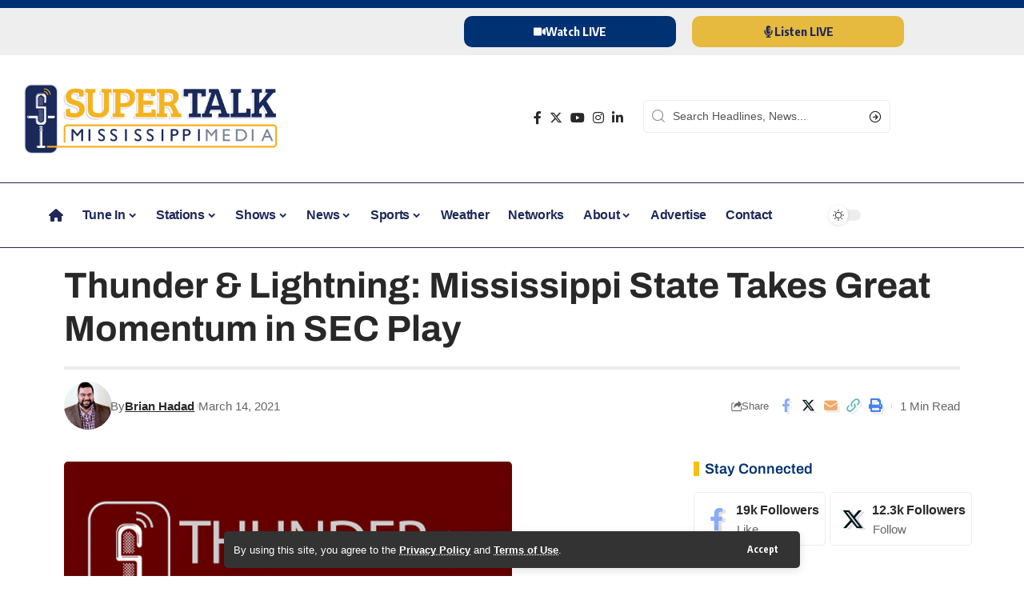

--- FILE ---
content_type: text/html; charset=UTF-8
request_url: https://www.supertalk.fm/thunder-lightning-mississippi-state-takes-great-momentum-in-sec-play/
body_size: 29410
content:
<!DOCTYPE html>
<html lang="en-US" prefix="og: https://ogp.me/ns#">
<head>
    <meta charset="UTF-8" />
    <meta http-equiv="X-UA-Compatible" content="IE=edge" />
	<meta name="viewport" content="width=device-width, initial-scale=1.0" />
    <link rel="profile" href="https://gmpg.org/xfn/11" />
				<link rel="apple-touch-icon" href="https://www.supertalk.fm/wp-content/uploads/2024/12/appicon.png"/>
					<meta name="msapplication-TileColor" content="#ffffff">
			<meta name="msapplication-TileImage" content="https://www.supertalk.fm/wp-content/uploads/2024/12/appicon.png"/>
		
<!-- Search Engine Optimization by Rank Math - https://rankmath.com/ -->
<title>Thunder &amp; Lightning: Mississippi State Takes Great Momentum in SEC Play - SuperTalk Mississippi</title>
<meta name="description" content="Another weekend for Mississippi State baseball with great pitching, timely hitting, and most importantly, three wins. Brian Hadad and Joel Coleman look at the"/>
<meta name="robots" content="follow, index, max-snippet:-1, max-video-preview:-1, max-image-preview:large"/>
<link rel="canonical" href="https://www.supertalk.fm/thunder-lightning-mississippi-state-takes-great-momentum-in-sec-play/" />
<meta property="og:locale" content="en_US" />
<meta property="og:type" content="article" />
<meta property="og:title" content="Thunder &amp; Lightning: Mississippi State Takes Great Momentum in SEC Play - SuperTalk Mississippi" />
<meta property="og:description" content="Another weekend for Mississippi State baseball with great pitching, timely hitting, and most importantly, three wins. Brian Hadad and Joel Coleman look at the" />
<meta property="og:url" content="https://www.supertalk.fm/thunder-lightning-mississippi-state-takes-great-momentum-in-sec-play/" />
<meta property="og:site_name" content="SuperTalk Mississippi Media" />
<meta property="article:section" content="Mississippi State" />
<meta property="og:image" content="https://www.supertalk.fm/wp-content/uploads/2021/01/TL-e1719518718708.png" />
<meta property="og:image:secure_url" content="https://www.supertalk.fm/wp-content/uploads/2021/01/TL-e1719518718708.png" />
<meta property="og:image:width" content="560" />
<meta property="og:image:height" content="338" />
<meta property="og:image:alt" content="thunder lightning" />
<meta property="og:image:type" content="image/png" />
<meta property="article:published_time" content="2021-03-14T21:54:29-05:00" />
<meta name="twitter:card" content="summary_large_image" />
<meta name="twitter:title" content="Thunder &amp; Lightning: Mississippi State Takes Great Momentum in SEC Play - SuperTalk Mississippi" />
<meta name="twitter:description" content="Another weekend for Mississippi State baseball with great pitching, timely hitting, and most importantly, three wins. Brian Hadad and Joel Coleman look at the" />
<meta name="twitter:image" content="https://www.supertalk.fm/wp-content/uploads/2021/01/TL-e1719518718708.png" />
<script type="application/ld+json" class="rank-math-schema">{"@context":"https://schema.org","@graph":[{"@type":"Organization","@id":"https://www.supertalk.fm/#organization","name":"SuperTalk Mississippi Media","url":"https://www.supertalk.fm","logo":{"@type":"ImageObject","@id":"https://www.supertalk.fm/#logo","url":"https://www.supertalk.fm/wp-content/uploads/2024/12/appicon.png","contentUrl":"https://www.supertalk.fm/wp-content/uploads/2024/12/appicon.png","caption":"SuperTalk Mississippi Media","inLanguage":"en-US","width":"1024","height":"1024"}},{"@type":"WebSite","@id":"https://www.supertalk.fm/#website","url":"https://www.supertalk.fm","name":"SuperTalk Mississippi Media","publisher":{"@id":"https://www.supertalk.fm/#organization"},"inLanguage":"en-US"},{"@type":"ImageObject","@id":"https://www.supertalk.fm/wp-content/uploads/2021/01/TL-e1719518718708.png","url":"https://www.supertalk.fm/wp-content/uploads/2021/01/TL-e1719518718708.png","width":"560","height":"338","caption":"thunder lightning","inLanguage":"en-US"},{"@type":"WebPage","@id":"https://www.supertalk.fm/thunder-lightning-mississippi-state-takes-great-momentum-in-sec-play/#webpage","url":"https://www.supertalk.fm/thunder-lightning-mississippi-state-takes-great-momentum-in-sec-play/","name":"Thunder &amp; Lightning: Mississippi State Takes Great Momentum in SEC Play - SuperTalk Mississippi","datePublished":"2021-03-14T21:54:29-05:00","dateModified":"2021-03-14T21:54:29-05:00","isPartOf":{"@id":"https://www.supertalk.fm/#website"},"primaryImageOfPage":{"@id":"https://www.supertalk.fm/wp-content/uploads/2021/01/TL-e1719518718708.png"},"inLanguage":"en-US"},{"@type":"Person","@id":"https://www.supertalk.fm/author/brian-hadad/","name":"Brian Hadad","url":"https://www.supertalk.fm/author/brian-hadad/","image":{"@type":"ImageObject","@id":"https://www.supertalk.fm/wp-content/uploads/2024/06/Brian-Hadad-2018-social-media-circle-96x96.jpg","url":"https://www.supertalk.fm/wp-content/uploads/2024/06/Brian-Hadad-2018-social-media-circle-96x96.jpg","caption":"Brian Hadad","inLanguage":"en-US"},"worksFor":{"@id":"https://www.supertalk.fm/#organization"}},{"@type":"BlogPosting","headline":"Thunder &amp; Lightning: Mississippi State Takes Great Momentum in SEC Play - SuperTalk Mississippi","datePublished":"2021-03-14T21:54:29-05:00","dateModified":"2021-03-14T21:54:29-05:00","articleSection":"Mississippi State, Podcasts, Sports, Thunder &amp; Lightning Podcast","author":{"@id":"https://www.supertalk.fm/author/brian-hadad/","name":"Brian Hadad"},"publisher":{"@id":"https://www.supertalk.fm/#organization"},"description":"Another weekend for Mississippi State baseball with great pitching, timely hitting, and most importantly, three wins. Brian Hadad and Joel Coleman look at the","name":"Thunder &amp; Lightning: Mississippi State Takes Great Momentum in SEC Play - SuperTalk Mississippi","@id":"https://www.supertalk.fm/thunder-lightning-mississippi-state-takes-great-momentum-in-sec-play/#richSnippet","isPartOf":{"@id":"https://www.supertalk.fm/thunder-lightning-mississippi-state-takes-great-momentum-in-sec-play/#webpage"},"image":{"@id":"https://www.supertalk.fm/wp-content/uploads/2021/01/TL-e1719518718708.png"},"inLanguage":"en-US","mainEntityOfPage":{"@id":"https://www.supertalk.fm/thunder-lightning-mississippi-state-takes-great-momentum-in-sec-play/#webpage"}}]}</script>
<!-- /Rank Math WordPress SEO plugin -->

<link rel='dns-prefetch' href='//www.googletagmanager.com' />
<link rel="alternate" type="application/rss+xml" title="SuperTalk Mississippi &raquo; Feed" href="https://www.supertalk.fm/feed/" />
<link rel="alternate" type="application/rss+xml" title="SuperTalk Mississippi &raquo; Comments Feed" href="https://www.supertalk.fm/comments/feed/" />
<link rel="alternate" title="oEmbed (JSON)" type="application/json+oembed" href="https://www.supertalk.fm/wp-json/oembed/1.0/embed?url=https%3A%2F%2Fwww.supertalk.fm%2Fthunder-lightning-mississippi-state-takes-great-momentum-in-sec-play%2F" />
<link rel="alternate" title="oEmbed (XML)" type="text/xml+oembed" href="https://www.supertalk.fm/wp-json/oembed/1.0/embed?url=https%3A%2F%2Fwww.supertalk.fm%2Fthunder-lightning-mississippi-state-takes-great-momentum-in-sec-play%2F&#038;format=xml" />
<script type="application/ld+json">{
    "@context": "https://schema.org",
    "@type": "Organization",
    "legalName": "SuperTalk Mississippi",
    "url": "https://www.supertalk.fm/",
    "logo": "https://www.supertalk.fm/wp-content/uploads/2024/10/weblogohoriz.png",
    "sameAs": [
        "https://www.facebook.com/supertalk/",
        "https://x.com/supertalk",
        "https://www.instagram.com/SuperTalk",
        "https://www.linkedin.com/company/supertalk-mississippi/",
        "https://www.youtube.com/channel/UCAmQan4iTo5pkNH9bi7RAww"
    ]
}</script>
<!-- www.supertalk.fm is managing ads with Advanced Ads 2.0.16 – https://wpadvancedads.com/ --><script id="super-ready">
			window.advanced_ads_ready=function(e,a){a=a||"complete";var d=function(e){return"interactive"===a?"loading"!==e:"complete"===e};d(document.readyState)?e():document.addEventListener("readystatechange",(function(a){d(a.target.readyState)&&e()}),{once:"interactive"===a})},window.advanced_ads_ready_queue=window.advanced_ads_ready_queue||[];		</script>
		<style id='wp-img-auto-sizes-contain-inline-css'>
img:is([sizes=auto i],[sizes^="auto," i]){contain-intrinsic-size:3000px 1500px}
/*# sourceURL=wp-img-auto-sizes-contain-inline-css */
</style>

<link rel='stylesheet' id='svc-youtube-social-css-css' href='https://www.supertalk.fm/wp-content/plugins/el-youtube-stream/inc/../addons/social-stream/css/css.css?ver=981de46422df902ef6f9ef9797733fb5' media='all' />
<link rel='stylesheet' id='svc-social-animate-css-css' href='https://www.supertalk.fm/wp-content/plugins/el-youtube-stream/inc/../assets/css/animate.css?ver=981de46422df902ef6f9ef9797733fb5' media='all' />
<link rel='stylesheet' id='vcfti-font-awesome-css-css' href='https://www.supertalk.fm/wp-content/plugins/el-youtube-stream/inc/../assets/css/font-awesome.min.css?ver=981de46422df902ef6f9ef9797733fb5' media='all' />
<link rel='stylesheet' id='vcfti-font-stroke-css-css' href='https://www.supertalk.fm/wp-content/plugins/el-youtube-stream/inc/../assets/css/pe-icon-7-stroke.css?ver=981de46422df902ef6f9ef9797733fb5' media='all' />
<link rel='stylesheet' id='vcfti-slick-css-css' href='https://www.supertalk.fm/wp-content/plugins/el-youtube-stream/inc/../assets/css/slick.css?ver=981de46422df902ef6f9ef9797733fb5' media='all' />
<link rel='stylesheet' id='vcf-bootstrap-css-css' href='https://www.supertalk.fm/wp-content/plugins/el-youtube-stream/inc/../assets/css/bootstrap.css?ver=981de46422df902ef6f9ef9797733fb5' media='all' />
<link rel='stylesheet' id='svc-fb-insta-twit-megnific-css-css' href='https://www.supertalk.fm/wp-content/plugins/el-youtube-stream/inc/../assets/css/magnific-popup.css?ver=981de46422df902ef6f9ef9797733fb5' media='all' />
<link rel='stylesheet' id='timeline-css-css' href='https://www.supertalk.fm/wp-content/plugins/el-youtube-stream/inc/../assets/css/timeline.css?ver=981de46422df902ef6f9ef9797733fb5' media='all' />
<style id='wp-emoji-styles-inline-css'>

	img.wp-smiley, img.emoji {
		display: inline !important;
		border: none !important;
		box-shadow: none !important;
		height: 1em !important;
		width: 1em !important;
		margin: 0 0.07em !important;
		vertical-align: -0.1em !important;
		background: none !important;
		padding: 0 !important;
	}
/*# sourceURL=wp-emoji-styles-inline-css */
</style>
<link rel='stylesheet' id='wp-block-library-css' href='https://www.supertalk.fm/wp-includes/css/dist/block-library/style.min.css?ver=981de46422df902ef6f9ef9797733fb5' media='all' />
<style id='classic-theme-styles-inline-css'>
/*! This file is auto-generated */
.wp-block-button__link{color:#fff;background-color:#32373c;border-radius:9999px;box-shadow:none;text-decoration:none;padding:calc(.667em + 2px) calc(1.333em + 2px);font-size:1.125em}.wp-block-file__button{background:#32373c;color:#fff;text-decoration:none}
/*# sourceURL=/wp-includes/css/classic-themes.min.css */
</style>
<style id='global-styles-inline-css'>
:root{--wp--preset--aspect-ratio--square: 1;--wp--preset--aspect-ratio--4-3: 4/3;--wp--preset--aspect-ratio--3-4: 3/4;--wp--preset--aspect-ratio--3-2: 3/2;--wp--preset--aspect-ratio--2-3: 2/3;--wp--preset--aspect-ratio--16-9: 16/9;--wp--preset--aspect-ratio--9-16: 9/16;--wp--preset--color--black: #000000;--wp--preset--color--cyan-bluish-gray: #abb8c3;--wp--preset--color--white: #ffffff;--wp--preset--color--pale-pink: #f78da7;--wp--preset--color--vivid-red: #cf2e2e;--wp--preset--color--luminous-vivid-orange: #ff6900;--wp--preset--color--luminous-vivid-amber: #fcb900;--wp--preset--color--light-green-cyan: #7bdcb5;--wp--preset--color--vivid-green-cyan: #00d084;--wp--preset--color--pale-cyan-blue: #8ed1fc;--wp--preset--color--vivid-cyan-blue: #0693e3;--wp--preset--color--vivid-purple: #9b51e0;--wp--preset--gradient--vivid-cyan-blue-to-vivid-purple: linear-gradient(135deg,rgb(6,147,227) 0%,rgb(155,81,224) 100%);--wp--preset--gradient--light-green-cyan-to-vivid-green-cyan: linear-gradient(135deg,rgb(122,220,180) 0%,rgb(0,208,130) 100%);--wp--preset--gradient--luminous-vivid-amber-to-luminous-vivid-orange: linear-gradient(135deg,rgb(252,185,0) 0%,rgb(255,105,0) 100%);--wp--preset--gradient--luminous-vivid-orange-to-vivid-red: linear-gradient(135deg,rgb(255,105,0) 0%,rgb(207,46,46) 100%);--wp--preset--gradient--very-light-gray-to-cyan-bluish-gray: linear-gradient(135deg,rgb(238,238,238) 0%,rgb(169,184,195) 100%);--wp--preset--gradient--cool-to-warm-spectrum: linear-gradient(135deg,rgb(74,234,220) 0%,rgb(151,120,209) 20%,rgb(207,42,186) 40%,rgb(238,44,130) 60%,rgb(251,105,98) 80%,rgb(254,248,76) 100%);--wp--preset--gradient--blush-light-purple: linear-gradient(135deg,rgb(255,206,236) 0%,rgb(152,150,240) 100%);--wp--preset--gradient--blush-bordeaux: linear-gradient(135deg,rgb(254,205,165) 0%,rgb(254,45,45) 50%,rgb(107,0,62) 100%);--wp--preset--gradient--luminous-dusk: linear-gradient(135deg,rgb(255,203,112) 0%,rgb(199,81,192) 50%,rgb(65,88,208) 100%);--wp--preset--gradient--pale-ocean: linear-gradient(135deg,rgb(255,245,203) 0%,rgb(182,227,212) 50%,rgb(51,167,181) 100%);--wp--preset--gradient--electric-grass: linear-gradient(135deg,rgb(202,248,128) 0%,rgb(113,206,126) 100%);--wp--preset--gradient--midnight: linear-gradient(135deg,rgb(2,3,129) 0%,rgb(40,116,252) 100%);--wp--preset--font-size--small: 13px;--wp--preset--font-size--medium: 20px;--wp--preset--font-size--large: 36px;--wp--preset--font-size--x-large: 42px;--wp--preset--spacing--20: 0.44rem;--wp--preset--spacing--30: 0.67rem;--wp--preset--spacing--40: 1rem;--wp--preset--spacing--50: 1.5rem;--wp--preset--spacing--60: 2.25rem;--wp--preset--spacing--70: 3.38rem;--wp--preset--spacing--80: 5.06rem;--wp--preset--shadow--natural: 6px 6px 9px rgba(0, 0, 0, 0.2);--wp--preset--shadow--deep: 12px 12px 50px rgba(0, 0, 0, 0.4);--wp--preset--shadow--sharp: 6px 6px 0px rgba(0, 0, 0, 0.2);--wp--preset--shadow--outlined: 6px 6px 0px -3px rgb(255, 255, 255), 6px 6px rgb(0, 0, 0);--wp--preset--shadow--crisp: 6px 6px 0px rgb(0, 0, 0);}:where(.is-layout-flex){gap: 0.5em;}:where(.is-layout-grid){gap: 0.5em;}body .is-layout-flex{display: flex;}.is-layout-flex{flex-wrap: wrap;align-items: center;}.is-layout-flex > :is(*, div){margin: 0;}body .is-layout-grid{display: grid;}.is-layout-grid > :is(*, div){margin: 0;}:where(.wp-block-columns.is-layout-flex){gap: 2em;}:where(.wp-block-columns.is-layout-grid){gap: 2em;}:where(.wp-block-post-template.is-layout-flex){gap: 1.25em;}:where(.wp-block-post-template.is-layout-grid){gap: 1.25em;}.has-black-color{color: var(--wp--preset--color--black) !important;}.has-cyan-bluish-gray-color{color: var(--wp--preset--color--cyan-bluish-gray) !important;}.has-white-color{color: var(--wp--preset--color--white) !important;}.has-pale-pink-color{color: var(--wp--preset--color--pale-pink) !important;}.has-vivid-red-color{color: var(--wp--preset--color--vivid-red) !important;}.has-luminous-vivid-orange-color{color: var(--wp--preset--color--luminous-vivid-orange) !important;}.has-luminous-vivid-amber-color{color: var(--wp--preset--color--luminous-vivid-amber) !important;}.has-light-green-cyan-color{color: var(--wp--preset--color--light-green-cyan) !important;}.has-vivid-green-cyan-color{color: var(--wp--preset--color--vivid-green-cyan) !important;}.has-pale-cyan-blue-color{color: var(--wp--preset--color--pale-cyan-blue) !important;}.has-vivid-cyan-blue-color{color: var(--wp--preset--color--vivid-cyan-blue) !important;}.has-vivid-purple-color{color: var(--wp--preset--color--vivid-purple) !important;}.has-black-background-color{background-color: var(--wp--preset--color--black) !important;}.has-cyan-bluish-gray-background-color{background-color: var(--wp--preset--color--cyan-bluish-gray) !important;}.has-white-background-color{background-color: var(--wp--preset--color--white) !important;}.has-pale-pink-background-color{background-color: var(--wp--preset--color--pale-pink) !important;}.has-vivid-red-background-color{background-color: var(--wp--preset--color--vivid-red) !important;}.has-luminous-vivid-orange-background-color{background-color: var(--wp--preset--color--luminous-vivid-orange) !important;}.has-luminous-vivid-amber-background-color{background-color: var(--wp--preset--color--luminous-vivid-amber) !important;}.has-light-green-cyan-background-color{background-color: var(--wp--preset--color--light-green-cyan) !important;}.has-vivid-green-cyan-background-color{background-color: var(--wp--preset--color--vivid-green-cyan) !important;}.has-pale-cyan-blue-background-color{background-color: var(--wp--preset--color--pale-cyan-blue) !important;}.has-vivid-cyan-blue-background-color{background-color: var(--wp--preset--color--vivid-cyan-blue) !important;}.has-vivid-purple-background-color{background-color: var(--wp--preset--color--vivid-purple) !important;}.has-black-border-color{border-color: var(--wp--preset--color--black) !important;}.has-cyan-bluish-gray-border-color{border-color: var(--wp--preset--color--cyan-bluish-gray) !important;}.has-white-border-color{border-color: var(--wp--preset--color--white) !important;}.has-pale-pink-border-color{border-color: var(--wp--preset--color--pale-pink) !important;}.has-vivid-red-border-color{border-color: var(--wp--preset--color--vivid-red) !important;}.has-luminous-vivid-orange-border-color{border-color: var(--wp--preset--color--luminous-vivid-orange) !important;}.has-luminous-vivid-amber-border-color{border-color: var(--wp--preset--color--luminous-vivid-amber) !important;}.has-light-green-cyan-border-color{border-color: var(--wp--preset--color--light-green-cyan) !important;}.has-vivid-green-cyan-border-color{border-color: var(--wp--preset--color--vivid-green-cyan) !important;}.has-pale-cyan-blue-border-color{border-color: var(--wp--preset--color--pale-cyan-blue) !important;}.has-vivid-cyan-blue-border-color{border-color: var(--wp--preset--color--vivid-cyan-blue) !important;}.has-vivid-purple-border-color{border-color: var(--wp--preset--color--vivid-purple) !important;}.has-vivid-cyan-blue-to-vivid-purple-gradient-background{background: var(--wp--preset--gradient--vivid-cyan-blue-to-vivid-purple) !important;}.has-light-green-cyan-to-vivid-green-cyan-gradient-background{background: var(--wp--preset--gradient--light-green-cyan-to-vivid-green-cyan) !important;}.has-luminous-vivid-amber-to-luminous-vivid-orange-gradient-background{background: var(--wp--preset--gradient--luminous-vivid-amber-to-luminous-vivid-orange) !important;}.has-luminous-vivid-orange-to-vivid-red-gradient-background{background: var(--wp--preset--gradient--luminous-vivid-orange-to-vivid-red) !important;}.has-very-light-gray-to-cyan-bluish-gray-gradient-background{background: var(--wp--preset--gradient--very-light-gray-to-cyan-bluish-gray) !important;}.has-cool-to-warm-spectrum-gradient-background{background: var(--wp--preset--gradient--cool-to-warm-spectrum) !important;}.has-blush-light-purple-gradient-background{background: var(--wp--preset--gradient--blush-light-purple) !important;}.has-blush-bordeaux-gradient-background{background: var(--wp--preset--gradient--blush-bordeaux) !important;}.has-luminous-dusk-gradient-background{background: var(--wp--preset--gradient--luminous-dusk) !important;}.has-pale-ocean-gradient-background{background: var(--wp--preset--gradient--pale-ocean) !important;}.has-electric-grass-gradient-background{background: var(--wp--preset--gradient--electric-grass) !important;}.has-midnight-gradient-background{background: var(--wp--preset--gradient--midnight) !important;}.has-small-font-size{font-size: var(--wp--preset--font-size--small) !important;}.has-medium-font-size{font-size: var(--wp--preset--font-size--medium) !important;}.has-large-font-size{font-size: var(--wp--preset--font-size--large) !important;}.has-x-large-font-size{font-size: var(--wp--preset--font-size--x-large) !important;}
:where(.wp-block-post-template.is-layout-flex){gap: 1.25em;}:where(.wp-block-post-template.is-layout-grid){gap: 1.25em;}
:where(.wp-block-term-template.is-layout-flex){gap: 1.25em;}:where(.wp-block-term-template.is-layout-grid){gap: 1.25em;}
:where(.wp-block-columns.is-layout-flex){gap: 2em;}:where(.wp-block-columns.is-layout-grid){gap: 2em;}
:root :where(.wp-block-pullquote){font-size: 1.5em;line-height: 1.6;}
/*# sourceURL=global-styles-inline-css */
</style>
<link rel='stylesheet' id='foxiz-elements-css' href='https://www.supertalk.fm/wp-content/plugins/foxiz-core/lib/foxiz-elements/public/style.css?ver=2.0' media='all' />
<link rel='stylesheet' id='elementor-frontend-css' href='https://www.supertalk.fm/wp-content/plugins/elementor/assets/css/frontend.min.css?ver=3.34.4' media='all' />
<link rel='stylesheet' id='elementor-post-8-css' href='https://www.supertalk.fm/wp-content/uploads/elementor/css/post-8.css?ver=1769802723' media='all' />
<link rel='stylesheet' id='elementor-post-261954-css' href='https://www.supertalk.fm/wp-content/uploads/elementor/css/post-261954.css?ver=1769802723' media='all' />
<link rel='stylesheet' id='elementor-post-264051-css' href='https://www.supertalk.fm/wp-content/uploads/elementor/css/post-264051.css?ver=1769802723' media='all' />
<link rel='stylesheet' id='font-awesome-css' href='https://www.supertalk.fm/wp-content/themes/foxiz/assets/css/font-awesome.css?ver=6.1.1' media='all' />
<link rel='stylesheet' id='foxiz-font-css' href='//fonts.googleapis.com/css?family=Oxygen%3A400%2C700%7CEncode+Sans+Condensed%3A400%2C500%2C600%2C700%2C800&#038;display=swap&#038;ver=2.3.6' media='all' />
<link rel='stylesheet' id='foxiz-main-css' href='https://www.supertalk.fm/wp-content/themes/foxiz/assets/css/main.css?ver=2.3.6' media='all' />
<link rel='stylesheet' id='foxiz-podcast-css' href='https://www.supertalk.fm/wp-content/themes/foxiz/assets/css/podcast.css?ver=2.3.6' media='all' />
<link rel='stylesheet' id='foxiz-print-css' href='https://www.supertalk.fm/wp-content/themes/foxiz/assets/css/print.css?ver=2.3.6' media='all' />
<link rel='stylesheet' id='foxiz-style-css' href='https://www.supertalk.fm/wp-content/themes/foxiz-child/style.css?ver=2.3.6' media='all' />
<style id='foxiz-style-inline-css'>
:root {--body-family:Arial, Helvetica, sans-serif;--body-fweight:300;--h1-family:Arial, Helvetica, sans-serif;--h2-family:Arial, Helvetica, sans-serif;--h3-family:Arial, Helvetica, sans-serif;--h4-family:Arial, Helvetica, sans-serif;--h5-family:Arial, Helvetica, sans-serif;--h6-family:Arial, Helvetica, sans-serif;--cat-family:Arial, Helvetica, sans-serif;--meta-family:Arial, Helvetica, sans-serif;--input-family:Arial, Helvetica, sans-serif;--tagline-family:Arial, Helvetica, sans-serif;--subheading-family:Arial, Helvetica, sans-serif;--excerpt-family:Arial, Helvetica, sans-serif;}:root {--g-color :#f8be13;--g-color-90 :#f8be13e6;--hyperlink-color :#01388c;--indicator-bg-from :#00095e;--indicator-bg-to :#999999;}.is-hd-1, .is-hd-2, .is-hd-3 {--nav-color-h-accent :#f8be13;--subnav-color-h :#003172;}[data-theme="dark"].is-hd-4 {--nav-bg: #191c20;--nav-bg-from: #191c20;--nav-bg-to: #191c20;}.p-category.category-id-129, .meta-category .category-129 {--cat-highlight : #142144;--cat-highlight-90 : #142144e6;--cat-fcolor : #f8be14;}[data-theme="dark"] .p-category.category-id-129,.light-scheme .p-category.category-id-129{--cat-highlight : #ffffff;--cat-highlight-90 : #ffffffe6;--cat-fcolor : #f8be14;}.category-129 .blog-content {--heading-sub-color : #142144;}.is-cbox-129 {--cbox-bg : #142144e6;}[data-theme="dark"] .is-cbox-129 {--cbox-bg : #ffffffe6;}.p-category.category-id-3493, .meta-category .category-3493 {--cat-highlight : #142144;--cat-highlight-90 : #142144e6;--cat-fcolor : #f8be14;}[data-theme="dark"] .p-category.category-id-3493,.light-scheme .p-category.category-id-3493{--cat-highlight : #ffffff;--cat-highlight-90 : #ffffffe6;--cat-fcolor : #f8be14;}.category-3493 .blog-content {--heading-sub-color : #142144;}.is-cbox-3493 {--cbox-bg : #142144e6;}[data-theme="dark"] .is-cbox-3493 {--cbox-bg : #ffffffe6;}.p-category.category-id-117, .meta-category .category-117 {--cat-highlight : #142144;--cat-highlight-90 : #142144e6;--cat-fcolor : #f8be14;}[data-theme="dark"] .p-category.category-id-117,.light-scheme .p-category.category-id-117{--cat-highlight : #ffffff;--cat-highlight-90 : #ffffffe6;--cat-fcolor : #f8be14;}.category-117 .blog-content {--heading-sub-color : #142144;}.is-cbox-117 {--cbox-bg : #142144e6;}[data-theme="dark"] .is-cbox-117 {--cbox-bg : #ffffffe6;}.p-category.category-id-109, .meta-category .category-109 {--cat-highlight : #142144;--cat-highlight-90 : #142144e6;--cat-fcolor : #f8be14;}[data-theme="dark"] .p-category.category-id-109,.light-scheme .p-category.category-id-109{--cat-highlight : #ffffff;--cat-highlight-90 : #ffffffe6;--cat-fcolor : #f8be14;}.category-109 .blog-content {--heading-sub-color : #142144;}.is-cbox-109 {--cbox-bg : #142144e6;}[data-theme="dark"] .is-cbox-109 {--cbox-bg : #ffffffe6;}.p-category.category-id-110, .meta-category .category-110 {--cat-highlight : #142144;--cat-highlight-90 : #142144e6;--cat-fcolor : #f8be14;}[data-theme="dark"] .p-category.category-id-110,.light-scheme .p-category.category-id-110{--cat-highlight : #ffffff;--cat-highlight-90 : #ffffffe6;--cat-fcolor : #f8be14;}.category-110 .blog-content {--heading-sub-color : #142144;}.is-cbox-110 {--cbox-bg : #142144e6;}[data-theme="dark"] .is-cbox-110 {--cbox-bg : #ffffffe6;}.p-category.category-id-112, .meta-category .category-112 {--cat-highlight : #142144;--cat-highlight-90 : #142144e6;--cat-fcolor : #f8be14;}[data-theme="dark"] .p-category.category-id-112,.light-scheme .p-category.category-id-112{--cat-highlight : #ffffff;--cat-highlight-90 : #ffffffe6;--cat-fcolor : #f8be14;}.category-112 .blog-content {--heading-sub-color : #142144;}.is-cbox-112 {--cbox-bg : #142144e6;}[data-theme="dark"] .is-cbox-112 {--cbox-bg : #ffffffe6;}.p-category.category-id-122, .meta-category .category-122 {--cat-highlight : #142144;--cat-highlight-90 : #142144e6;--cat-fcolor : #f8be14;}[data-theme="dark"] .p-category.category-id-122,.light-scheme .p-category.category-id-122{--cat-highlight : #ffffff;--cat-highlight-90 : #ffffffe6;--cat-fcolor : #f8be14;}.category-122 .blog-content {--heading-sub-color : #142144;}.is-cbox-122 {--cbox-bg : #142144e6;}[data-theme="dark"] .is-cbox-122 {--cbox-bg : #ffffffe6;}.p-category.category-id-113, .meta-category .category-113 {--cat-highlight : #142144;--cat-highlight-90 : #142144e6;--cat-fcolor : #f8be14;}[data-theme="dark"] .p-category.category-id-113,.light-scheme .p-category.category-id-113{--cat-highlight : #ffffff;--cat-highlight-90 : #ffffffe6;--cat-fcolor : #f8be14;}.category-113 .blog-content {--heading-sub-color : #142144;}.is-cbox-113 {--cbox-bg : #142144e6;}[data-theme="dark"] .is-cbox-113 {--cbox-bg : #ffffffe6;}:root {--privacy-bg-color :#333333;--privacy-color :#ffffff;--top-site-bg :#003172;--hyperlink-color :#01388c;--hyperlink-line-color :var(--g-color);--flogo-height :60px;--heading-color :#003172;--rb-width : 1160px;--rb-small-width : 777px;--s-content-width : 760px;--max-width-wo-sb : 840px;--s10-feat-ratio :45%;--s11-feat-ratio :45%;}[data-theme="dark"], .light-scheme {--top-site-bg :#0e0f12;--hyperlink-color :#c9c9c9;}.p-readmore { font-family:Arial, Helvetica, sans-serif;}.mobile-menu > li > a  { font-family:Arial, Helvetica, sans-serif;}.search-header:before { background-repeat : no-repeat;background-size : cover;background-image : url(https://foxiz.themeruby.com/default/wp-content/uploads/sites/2/2021/09/search-bg.jpg);background-attachment : scroll;background-position : center center;}[data-theme="dark"] .search-header:before { background-repeat : no-repeat;background-size : cover;background-image : url(https://foxiz.themeruby.com/default/wp-content/uploads/sites/2/2021/09/search-bgd.jpg);background-attachment : scroll;background-position : center center;}.footer-has-bg { background-color : #12013d;}[data-theme="dark"] .footer-has-bg { background-color : #16181c;}.top-site-ad .ad-image { max-width: 1500px; }.yes-hd-transparent .top-site-ad {--top-site-bg :#0e0f12;}#amp-mobile-version-switcher { display: none; }
/*# sourceURL=foxiz-style-inline-css */
</style>
<link rel='stylesheet' id='elementor-gf-local-archivo-css' href='https://www.supertalk.fm/wp-content/uploads/elementor/google-fonts/css/archivo.css?ver=1742232084' media='all' />
<link rel='stylesheet' id='elementor-gf-local-roboto-css' href='https://www.supertalk.fm/wp-content/uploads/elementor/google-fonts/css/roboto.css?ver=1742232045' media='all' />
<script src="https://www.supertalk.fm/wp-includes/js/jquery/jquery.min.js?ver=3.7.1" id="jquery-core-js"></script>
<script src="https://www.supertalk.fm/wp-includes/js/jquery/jquery-migrate.min.js?ver=3.4.1" id="jquery-migrate-js"></script>
<script src="https://www.supertalk.fm/wp-content/plugins/el-youtube-stream/inc/../assets/js/moment-with-locales.min.js?ver=981de46422df902ef6f9ef9797733fb5" id="moment-locale-js-js"></script>
<script src="https://www.supertalk.fm/wp-content/plugins/el-youtube-stream/inc/../assets/js/megnific.js?ver=981de46422df902ef6f9ef9797733fb5" id="svc-megnific-js-js"></script>
<script src="https://www.supertalk.fm/wp-content/plugins/el-youtube-stream/inc/../assets/js/isotope.pkgd.min.js?ver=981de46422df902ef6f9ef9797733fb5" id="svc-isotop-js-js"></script>
<script src="https://www.supertalk.fm/wp-content/plugins/el-youtube-stream/inc/../assets/js/imagesloaded.pkgd.min.js?ver=981de46422df902ef6f9ef9797733fb5" id="svc-imagesloaded-js-js"></script>
<script src="https://www.supertalk.fm/wp-content/plugins/el-youtube-stream/inc/../assets/js/jquery.viewportchecker.js?ver=981de46422df902ef6f9ef9797733fb5" id="viewportchecker-js-js"></script>
<script src="https://www.supertalk.fm/wp-content/plugins/el-youtube-stream/inc/../assets/js/jquery.fitvids.js?ver=981de46422df902ef6f9ef9797733fb5" id="fitvids-js-js"></script>
<script src="https://www.supertalk.fm/wp-content/plugins/el-youtube-stream/inc/../assets/js/slick.min.js?ver=981de46422df902ef6f9ef9797733fb5" id="slick-js-js"></script>
<script src="https://www.supertalk.fm/wp-content/plugins/el-youtube-stream/inc/../assets/js/timeline.js?ver=981de46422df902ef6f9ef9797733fb5" id="timeline-js-js"></script>
<script src="https://www.supertalk.fm/wp-content/plugins/el-youtube-stream/inc/../assets/js/doT.min.js?ver=981de46422df902ef6f9ef9797733fb5" id="doT-js-js"></script>
<script id="vc-you-social-stream-js-js-extra">
var svc_ajax_url = {"url":"https://www.supertalk.fm/wp-admin/admin-ajax.php","laungage":"en_US"};
//# sourceURL=vc-you-social-stream-js-js-extra
</script>
<script src="https://www.supertalk.fm/wp-content/plugins/el-youtube-stream/inc/../assets/js/social-stream.js?ver=981de46422df902ef6f9ef9797733fb5" id="vc-you-social-stream-js-js"></script>
<script id="advanced-ads-advanced-js-js-extra">
var advads_options = {"blog_id":"1","privacy":{"enabled":false,"state":"not_needed"}};
//# sourceURL=advanced-ads-advanced-js-js-extra
</script>
<script src="https://www.supertalk.fm/wp-content/plugins/advanced-ads/public/assets/js/advanced.min.js?ver=2.0.16" id="advanced-ads-advanced-js-js"></script>

<!-- Google tag (gtag.js) snippet added by Site Kit -->
<!-- Google Analytics snippet added by Site Kit -->
<script src="https://www.googletagmanager.com/gtag/js?id=GT-NGWVCSZ" id="google_gtagjs-js" async></script>
<script id="google_gtagjs-js-after">
window.dataLayer = window.dataLayer || [];function gtag(){dataLayer.push(arguments);}
gtag("set","linker",{"domains":["www.supertalk.fm"]});
gtag("js", new Date());
gtag("set", "developer_id.dZTNiMT", true);
gtag("config", "GT-NGWVCSZ");
 window._googlesitekit = window._googlesitekit || {}; window._googlesitekit.throttledEvents = []; window._googlesitekit.gtagEvent = (name, data) => { var key = JSON.stringify( { name, data } ); if ( !! window._googlesitekit.throttledEvents[ key ] ) { return; } window._googlesitekit.throttledEvents[ key ] = true; setTimeout( () => { delete window._googlesitekit.throttledEvents[ key ]; }, 5 ); gtag( "event", name, { ...data, event_source: "site-kit" } ); }; 
//# sourceURL=google_gtagjs-js-after
</script>
<script src="https://www.supertalk.fm/wp-content/themes/foxiz/assets/js/highlight-share.js?ver=1" id="highlight-share-js"></script>
<link rel="https://api.w.org/" href="https://www.supertalk.fm/wp-json/" /><link rel="alternate" title="JSON" type="application/json" href="https://www.supertalk.fm/wp-json/wp/v2/posts/200879" /><link rel="EditURI" type="application/rsd+xml" title="RSD" href="https://www.supertalk.fm/xmlrpc.php?rsd" />

<link rel='shortlink' href='https://www.supertalk.fm/?p=200879' />
<meta name="cdp-version" content="1.5.0" />    <style>
	.svc_social_stream_container{ display:none;}
	#loader {background-image: url("https://www.supertalk.fm/wp-content/plugins/el-youtube-stream/inc/../addons/social-stream/css/loader.GIF");}
	</style>
    <meta name="generator" content="Site Kit by Google 1.171.0" />
<!-- Google AdSense meta tags added by Site Kit -->
<meta name="google-adsense-platform-account" content="ca-host-pub-2644536267352236">
<meta name="google-adsense-platform-domain" content="sitekit.withgoogle.com">
<!-- End Google AdSense meta tags added by Site Kit -->
<meta name="generator" content="Elementor 3.34.4; features: e_font_icon_svg, additional_custom_breakpoints; settings: css_print_method-external, google_font-enabled, font_display-swap">
<script type="application/ld+json">{
    "@context": "https://schema.org",
    "@type": "WebSite",
    "@id": "https://www.supertalk.fm/#website",
    "url": "https://www.supertalk.fm/",
    "name": "SuperTalk Mississippi",
    "potentialAction": {
        "@type": "SearchAction",
        "target": "https://www.supertalk.fm/?s={search_term_string}",
        "query-input": "required name=search_term_string"
    }
}</script>
		<script type="text/javascript">
			var advadsCfpQueue = [];
			var advadsCfpAd = function( adID ) {
				if ( 'undefined' === typeof advadsProCfp ) {
					advadsCfpQueue.push( adID )
				} else {
					advadsProCfp.addElement( adID )
				}
			}
		</script>
					<style>
				.e-con.e-parent:nth-of-type(n+4):not(.e-lazyloaded):not(.e-no-lazyload),
				.e-con.e-parent:nth-of-type(n+4):not(.e-lazyloaded):not(.e-no-lazyload) * {
					background-image: none !important;
				}
				@media screen and (max-height: 1024px) {
					.e-con.e-parent:nth-of-type(n+3):not(.e-lazyloaded):not(.e-no-lazyload),
					.e-con.e-parent:nth-of-type(n+3):not(.e-lazyloaded):not(.e-no-lazyload) * {
						background-image: none !important;
					}
				}
				@media screen and (max-height: 640px) {
					.e-con.e-parent:nth-of-type(n+2):not(.e-lazyloaded):not(.e-no-lazyload),
					.e-con.e-parent:nth-of-type(n+2):not(.e-lazyloaded):not(.e-no-lazyload) * {
						background-image: none !important;
					}
				}
			</style>
			<link rel="icon" href="https://www.supertalk.fm/wp-content/uploads/2024/06/cropped-favicon-150x150.png" sizes="32x32" />
<link rel="icon" href="https://www.supertalk.fm/wp-content/uploads/2024/06/cropped-favicon-300x300.png" sizes="192x192" />
<link rel="apple-touch-icon" href="https://www.supertalk.fm/wp-content/uploads/2024/06/cropped-favicon-300x300.png" />
<meta name="msapplication-TileImage" content="https://www.supertalk.fm/wp-content/uploads/2024/06/cropped-favicon-300x300.png" />
		<style id="wp-custom-css">
			.twae-content .twae-title {
	display: none !important;
}
.twae-description h4 {
	color:#003172;
}
.twae-wrapper .twae-story {
    margin-bottom: -40px !important;
}
.twae-wrapper .twae-year { padding: 70px 0 0 0 !important; }
.elementor-widget-image-box .elementor-image-box-description a {
	color: #F8BE13;
}
.img_box_wrap{
        box-shadow: 0px 0px 15px 2px rgba(0, 0, 0, 0.07);
}
.custom_container_wrapper > .elementor-container {
    gap: 20px;
}

/* Remove Date on search results */
body.search .p-content span.meta-el.meta-date {
    display: none;
}
form.rb-search-form.live-search-form .live-search-response time.updated {
    display: none;
}
.show_page_share_wrap .single-meta .smeta-in {
    display: none;
}
.show_page_share_wrap .single-meta .single-time-read.is-meta {
    display: none;
}

.single-post .single-header .s-cats{
	display:none
}		</style>
		</head>
<body class="wp-singular post-template-default single single-post postid-200879 single-format-standard wp-embed-responsive wp-theme-foxiz wp-child-theme-foxiz-child elementor-default elementor-kit-8 aa-prefix-super- menu-ani-1 hover-ani-1 btn-ani-1 is-rm-1 lmeta-dot loader-3 is-hd-rb_template is-standard-1 is-mstick yes-tstick res-iframe-classic is-backtop none-m-backtop  is-mstick is-smart-sticky" data-theme="default">
<div class="site-outer">
			<div id="site-header" class="header-wrap rb-section header-template">
			<aside id="rb-privacy" class="privacy-bar privacy-bottom privacy-wide"><div class="privacy-inner"><div class="privacy-content">By using this site, you agree to the <a href="https://www.supertalk.fm/privacy-policy-2/">Privacy Policy</a> and <a href="https://www.supertalk.fm/terms-conditions-2/">Terms of Use</a>.</div><div class="privacy-dismiss"><a id="privacy-trigger" href="#" class="privacy-dismiss-btn is-btn"><span>Accept</span></a></div></div></aside>		<div class="reading-indicator"><span id="reading-progress"></span></div>
					<div class="navbar-outer navbar-template-outer">
				<div id="header-template-holder"><div class="header-template-inner">		<div data-elementor-type="wp-post" data-elementor-id="261954" class="elementor elementor-261954" data-elementor-post-type="rb-etemplate">
						<section class="elementor-section elementor-top-section elementor-element elementor-element-5153289 elementor-section-boxed elementor-section-height-default elementor-section-height-default" data-id="5153289" data-element_type="section" data-settings="{&quot;background_background&quot;:&quot;classic&quot;}">
						<div class="elementor-container elementor-column-gap-default">
					<div class="elementor-column elementor-col-50 elementor-top-column elementor-element elementor-element-7537a56" data-id="7537a56" data-element_type="column">
			<div class="elementor-widget-wrap">
							</div>
		</div>
				<div class="elementor-column elementor-col-25 elementor-top-column elementor-element elementor-element-f2eef32" data-id="f2eef32" data-element_type="column">
			<div class="elementor-widget-wrap elementor-element-populated">
						<div class="elementor-element elementor-element-90d8cce elementor-align-justify elementor-widget elementor-widget-button" data-id="90d8cce" data-element_type="widget" data-widget_type="button.default">
				<div class="elementor-widget-container">
									<div class="elementor-button-wrapper">
					<a class="elementor-button elementor-button-link elementor-size-sm" href="https://www.supertalk.fm/watch/">
						<span class="elementor-button-content-wrapper">
						<span class="elementor-button-icon">
				<svg aria-hidden="true" class="e-font-icon-svg e-fas-video" viewBox="0 0 576 512" xmlns="http://www.w3.org/2000/svg"><path d="M336.2 64H47.8C21.4 64 0 85.4 0 111.8v288.4C0 426.6 21.4 448 47.8 448h288.4c26.4 0 47.8-21.4 47.8-47.8V111.8c0-26.4-21.4-47.8-47.8-47.8zm189.4 37.7L416 177.3v157.4l109.6 75.5c21.2 14.6 50.4-.3 50.4-25.8V127.5c0-25.4-29.1-40.4-50.4-25.8z"></path></svg>			</span>
									<span class="elementor-button-text">Watch LIVE</span>
					</span>
					</a>
				</div>
								</div>
				</div>
					</div>
		</div>
				<div class="elementor-column elementor-col-25 elementor-top-column elementor-element elementor-element-d74fff4" data-id="d74fff4" data-element_type="column">
			<div class="elementor-widget-wrap elementor-element-populated">
						<div class="elementor-element elementor-element-c4968ad elementor-align-justify elementor-widget elementor-widget-button" data-id="c4968ad" data-element_type="widget" data-widget_type="button.default">
				<div class="elementor-widget-container">
									<div class="elementor-button-wrapper">
					<a class="elementor-button elementor-button-link elementor-size-sm" href="https://player.amperwave.net/8228" target="_blank">
						<span class="elementor-button-content-wrapper">
						<span class="elementor-button-icon">
				<svg aria-hidden="true" class="e-font-icon-svg e-fas-microphone-alt" viewBox="0 0 352 512" xmlns="http://www.w3.org/2000/svg"><path d="M336 192h-16c-8.84 0-16 7.16-16 16v48c0 74.8-64.49 134.82-140.79 127.38C96.71 376.89 48 317.11 48 250.3V208c0-8.84-7.16-16-16-16H16c-8.84 0-16 7.16-16 16v40.16c0 89.64 63.97 169.55 152 181.69V464H96c-8.84 0-16 7.16-16 16v16c0 8.84 7.16 16 16 16h160c8.84 0 16-7.16 16-16v-16c0-8.84-7.16-16-16-16h-56v-33.77C285.71 418.47 352 344.9 352 256v-48c0-8.84-7.16-16-16-16zM176 352c53.02 0 96-42.98 96-96h-85.33c-5.89 0-10.67-3.58-10.67-8v-16c0-4.42 4.78-8 10.67-8H272v-32h-85.33c-5.89 0-10.67-3.58-10.67-8v-16c0-4.42 4.78-8 10.67-8H272v-32h-85.33c-5.89 0-10.67-3.58-10.67-8v-16c0-4.42 4.78-8 10.67-8H272c0-53.02-42.98-96-96-96S80 42.98 80 96v160c0 53.02 42.98 96 96 96z"></path></svg>			</span>
									<span class="elementor-button-text">Listen LIVE</span>
					</span>
					</a>
				</div>
								</div>
				</div>
					</div>
		</div>
					</div>
		</section>
				<section class="elementor-section elementor-top-section elementor-element elementor-element-f6857d0 elementor-section-content-middle elementor-section-boxed elementor-section-height-default elementor-section-height-default" data-id="f6857d0" data-element_type="section">
						<div class="elementor-container elementor-column-gap-default">
					<div class="elementor-column elementor-col-100 elementor-top-column elementor-element elementor-element-bca0a6f" data-id="bca0a6f" data-element_type="column">
			<div class="elementor-widget-wrap elementor-element-populated">
						<section class="elementor-section elementor-inner-section elementor-element elementor-element-b8d6b35 elementor-section-content-middle elementor-section-boxed elementor-section-height-default elementor-section-height-default" data-id="b8d6b35" data-element_type="section">
						<div class="elementor-container elementor-column-gap-default">
					<div class="elementor-column elementor-col-33 elementor-inner-column elementor-element elementor-element-2bab70d" data-id="2bab70d" data-element_type="column">
			<div class="elementor-widget-wrap elementor-element-populated">
						<div class="elementor-element elementor-element-eb2d962 elementor-widget elementor-widget-foxiz-logo" data-id="eb2d962" data-element_type="widget" data-widget_type="foxiz-logo.default">
				<div class="elementor-widget-container">
							<div class="the-logo">
			<a href="https://www.supertalk.fm/">
									<img fetchpriority="high" loading="eager" decoding="async" data-mode="default" width="2048" height="631" src="https://www.supertalk.fm/wp-content/uploads/2024/06/sp_logo-e1718744468259.png.webp" alt="SuperTalk Mississippi"/>
					<img loading="eager" decoding="async" data-mode="dark" width="2048" height="631" src="https://www.supertalk.fm/wp-content/uploads/2024/08/AT-LOGO-WHITE-DARK.png.webp" alt="st logo"/>
							</a>
					</div>
						</div>
				</div>
					</div>
		</div>
				<div class="elementor-column elementor-col-33 elementor-inner-column elementor-element elementor-element-fff9fee" data-id="fff9fee" data-element_type="column">
			<div class="elementor-widget-wrap elementor-element-populated">
						<div class="elementor-element elementor-element-26c0119 elementor-hidden-mobile elementor-widget elementor-widget-foxiz-social-list" data-id="26c0119" data-element_type="widget" data-widget_type="foxiz-social-list.default">
				<div class="elementor-widget-container">
							<div class="header-social-list">
			<div class="e-social-holder">
				<a class="social-link-facebook" aria-label="Facebook" data-title="Facebook" href="https://www.facebook.com/supertalk/" target="_blank" rel="noopener nofollow"><i class="rbi rbi-facebook" aria-hidden="true"></i></a><a class="social-link-twitter" aria-label="Twitter" data-title="Twitter" href="https://x.com/supertalk" target="_blank" rel="noopener nofollow"><i class="rbi rbi-twitter" aria-hidden="true"></i></a><a class="social-link-youtube" aria-label="YouTube" data-title="YouTube" href="https://www.youtube.com/channel/UCAmQan4iTo5pkNH9bi7RAww" target="_blank" rel="noopener nofollow"><i class="rbi rbi-youtube" aria-hidden="true"></i></a><a class="social-link-instagram" aria-label="Instagram" data-title="Instagram" href="https://www.instagram.com/SuperTalk" target="_blank" rel="noopener nofollow"><i class="rbi rbi-instagram" aria-hidden="true"></i></a><a class="social-link-linkedin" aria-label="LinkedIn" data-title="LinkedIn" href="https://www.linkedin.com/company/supertalk-mississippi/" target="_blank" rel="noopener nofollow"><i class="rbi rbi-linkedin" aria-hidden="true"></i></a>			</div>
		</div>
						</div>
				</div>
				<div class="elementor-element elementor-element-f5a1a95 elementor-hidden-desktop elementor-hidden-tablet elementor-widget elementor-widget-foxiz-collapse-toggle" data-id="f5a1a95" data-element_type="widget" data-widget_type="foxiz-collapse-toggle.default">
				<div class="elementor-widget-container">
							<div class="mobile-toggle-wrap">
							<a href="#" class="mobile-menu-trigger" aria-label="mobile trigger">		<span class="burger-icon"><span></span><span></span><span></span></span>
	</a>
					</div>
					</div>
				</div>
					</div>
		</div>
				<div class="elementor-column elementor-col-33 elementor-inner-column elementor-element elementor-element-f798f80" data-id="f798f80" data-element_type="column">
			<div class="elementor-widget-wrap elementor-element-populated">
						<div class="elementor-element elementor-element-cfb2c3c elementor-widget-tablet__width-initial elementor-hidden-mobile elementor-widget elementor-widget-foxiz-search-icon" data-id="cfb2c3c" data-element_type="widget" data-widget_type="foxiz-search-icon.default">
				<div class="elementor-widget-container">
							<div class="header-search-form is-form-layout">
			<form method="get" action="https://www.supertalk.fm/" class="rb-search-form live-search-form"  data-search="post" data-limit="3" data-follow="0" data-tax="category" data-dsource="0"  data-ptype="page,post"><div class="search-form-inner"><span class="search-icon"><i class="rbi rbi-search" aria-hidden="true"></i></span><span class="search-text"><input type="text" class="field" placeholder="Search Headlines, News..." value="" name="s"/></span><input type="hidden" class="is-hidden" value="page,post" name="post_type"/><span class="rb-search-submit"><input type="submit" value="Search"/><i class="rbi rbi-cright" aria-hidden="true"></i></span><span class="live-search-animation rb-loader"></span></div><div class="live-search-response"></div></form>		</div>
						</div>
				</div>
				<div class="elementor-element elementor-element-2d7503b elementor-widget-tablet__width-initial elementor-hidden-desktop elementor-widget elementor-widget-foxiz-dark-mode-toggle" data-id="2d7503b" data-element_type="widget" data-widget_type="foxiz-dark-mode-toggle.default">
				<div class="elementor-widget-container">
							<div class="dark-mode-toggle-wrap">
			<div class="dark-mode-toggle">
                <span class="dark-mode-slide">
                    <i class="dark-mode-slide-btn mode-icon-dark" data-title="Switch to Light"><svg class="svg-icon svg-mode-dark" aria-hidden="true" role="img" focusable="false" xmlns="http://www.w3.org/2000/svg" viewBox="0 0 512 512"><path fill="currentColor" d="M507.681,209.011c-1.297-6.991-7.324-12.111-14.433-12.262c-7.104-0.122-13.347,4.711-14.936,11.643 c-15.26,66.497-73.643,112.94-141.978,112.94c-80.321,0-145.667-65.346-145.667-145.666c0-68.335,46.443-126.718,112.942-141.976 c6.93-1.59,11.791-7.826,11.643-14.934c-0.149-7.108-5.269-13.136-12.259-14.434C287.546,1.454,271.735,0,256,0 C187.62,0,123.333,26.629,74.98,74.981C26.628,123.333,0,187.62,0,256s26.628,132.667,74.98,181.019 C123.333,485.371,187.62,512,256,512s132.667-26.629,181.02-74.981C485.372,388.667,512,324.38,512,256 C512,240.278,510.546,224.469,507.681,209.011z" /></svg></i>
                    <i class="dark-mode-slide-btn mode-icon-default" data-title="Switch to Dark"><svg class="svg-icon svg-mode-light" aria-hidden="true" role="img" focusable="false" xmlns="http://www.w3.org/2000/svg" viewBox="0 0 232.447 232.447"><path fill="currentColor" d="M116.211,194.8c-4.143,0-7.5,3.357-7.5,7.5v22.643c0,4.143,3.357,7.5,7.5,7.5s7.5-3.357,7.5-7.5V202.3 C123.711,198.157,120.354,194.8,116.211,194.8z" /><path fill="currentColor" d="M116.211,37.645c4.143,0,7.5-3.357,7.5-7.5V7.505c0-4.143-3.357-7.5-7.5-7.5s-7.5,3.357-7.5,7.5v22.641 C108.711,34.288,112.068,37.645,116.211,37.645z" /><path fill="currentColor" d="M50.054,171.78l-16.016,16.008c-2.93,2.929-2.931,7.677-0.003,10.606c1.465,1.466,3.385,2.198,5.305,2.198 c1.919,0,3.838-0.731,5.302-2.195l16.016-16.008c2.93-2.929,2.931-7.677,0.003-10.606C57.731,168.852,52.982,168.851,50.054,171.78 z" /><path fill="currentColor" d="M177.083,62.852c1.919,0,3.838-0.731,5.302-2.195L198.4,44.649c2.93-2.929,2.931-7.677,0.003-10.606 c-2.93-2.932-7.679-2.931-10.607-0.003l-16.016,16.008c-2.93,2.929-2.931,7.677-0.003,10.607 C173.243,62.12,175.163,62.852,177.083,62.852z" /><path fill="currentColor" d="M37.645,116.224c0-4.143-3.357-7.5-7.5-7.5H7.5c-4.143,0-7.5,3.357-7.5,7.5s3.357,7.5,7.5,7.5h22.645 C34.287,123.724,37.645,120.366,37.645,116.224z" /><path fill="currentColor" d="M224.947,108.724h-22.652c-4.143,0-7.5,3.357-7.5,7.5s3.357,7.5,7.5,7.5h22.652c4.143,0,7.5-3.357,7.5-7.5 S229.09,108.724,224.947,108.724z" /><path fill="currentColor" d="M50.052,60.655c1.465,1.465,3.384,2.197,5.304,2.197c1.919,0,3.839-0.732,5.303-2.196c2.93-2.929,2.93-7.678,0.001-10.606 L44.652,34.042c-2.93-2.93-7.679-2.929-10.606-0.001c-2.93,2.929-2.93,7.678-0.001,10.606L50.052,60.655z" /><path fill="currentColor" d="M182.395,171.782c-2.93-2.929-7.679-2.93-10.606-0.001c-2.93,2.929-2.93,7.678-0.001,10.607l16.007,16.008 c1.465,1.465,3.384,2.197,5.304,2.197c1.919,0,3.839-0.732,5.303-2.196c2.93-2.929,2.93-7.678,0.001-10.607L182.395,171.782z" /><path fill="currentColor" d="M116.22,48.7c-37.232,0-67.523,30.291-67.523,67.523s30.291,67.523,67.523,67.523s67.522-30.291,67.522-67.523 S153.452,48.7,116.22,48.7z M116.22,168.747c-28.962,0-52.523-23.561-52.523-52.523S87.258,63.7,116.22,63.7 c28.961,0,52.522,23.562,52.522,52.523S145.181,168.747,116.22,168.747z" /></svg></i>
                </span>
			</div>
		</div>
						</div>
				</div>
					</div>
		</div>
					</div>
		</section>
					</div>
		</div>
					</div>
		</section>
				<section class="elementor-section elementor-top-section elementor-element elementor-element-a9eaa06 elementor-hidden-mobile elementor-section-boxed elementor-section-height-default elementor-section-height-default" data-id="a9eaa06" data-element_type="section" data-settings="{&quot;background_background&quot;:&quot;classic&quot;}">
						<div class="elementor-container elementor-column-gap-default">
					<div class="elementor-column elementor-col-50 elementor-top-column elementor-element elementor-element-cbdc128" data-id="cbdc128" data-element_type="column">
			<div class="elementor-widget-wrap elementor-element-populated">
						<div class="elementor-element elementor-element-8b8b80e is-divider-none elementor-widget elementor-widget-foxiz-navigation" data-id="8b8b80e" data-element_type="widget" data-widget_type="foxiz-navigation.default">
				<div class="elementor-widget-container">
							<nav id="site-navigation" class="main-menu-wrap template-menu" aria-label="main menu">
			<ul id="menu-main" class="main-menu rb-menu large-menu" itemscope itemtype="https://www.schema.org/SiteNavigationElement"><li id="menu-item-269830" class="menu-item menu-item-type-custom menu-item-object-custom menu-item-269830"><a href="https://supertalk.fm"><span><i class="fa-solid fa-house"></i></span></a></li>
<li id="menu-item-261444" class="menu-item menu-item-type-custom menu-item-object-custom menu-item-has-children menu-item-261444"><a href="#"><span>Tune In</span></a>
<ul class="sub-menu">
	<li id="menu-item-261445" class="menu-item menu-item-type-custom menu-item-object-custom menu-item-261445"><a href="https://player.amperwave.net/8228"><span>Listen Live</span></a></li>
	<li id="menu-item-261446" class="menu-item menu-item-type-custom menu-item-object-custom menu-item-261446"><a href="https://c.themediacdn.com/embed/media/O7sB3x/wpLLtIyyshS/9dafbXscjO1_5"><span>Watch Live</span></a></li>
	<li id="menu-item-275900" class="menu-item menu-item-type-custom menu-item-object-custom menu-item-275900"><a href="https://www.supertalk.fm/shows/"><span>Network Schedule</span></a></li>
	<li id="menu-item-261448" class="menu-item menu-item-type-post_type menu-item-object-page menu-item-261448"><a href="https://www.supertalk.fm/shows/"><span>On Demand</span></a></li>
	<li id="menu-item-261449" class="menu-item menu-item-type-post_type menu-item-object-page menu-item-261449"><a href="https://www.supertalk.fm/podcasts/"><span>Podcasts</span></a></li>
	<li id="menu-item-263690" class="menu-item menu-item-type-post_type menu-item-object-page menu-item-263690"><a href="https://www.supertalk.fm/video-center/"><span>Video Center</span></a></li>
	<li id="menu-item-263691" class="menu-item menu-item-type-post_type menu-item-object-page menu-item-263691"><a href="https://www.supertalk.fm/connect/"><span>Connect</span></a></li>
</ul>
</li>
<li id="menu-item-261452" class="menu-item menu-item-type-custom menu-item-object-custom menu-item-has-children menu-item-261452"><a href="#"><span>Stations</span></a>
<ul class="sub-menu">
	<li id="menu-item-261454" class="menu-item menu-item-type-post_type menu-item-object-page menu-item-261454"><a href="https://www.supertalk.fm/stations/"><span>News/Talk</span></a></li>
	<li id="menu-item-261455" class="menu-item menu-item-type-post_type menu-item-object-page menu-item-261455"><a href="https://www.supertalk.fm/music-stations/"><span>Music</span></a></li>
</ul>
</li>
<li id="menu-item-261456" class="menu-item menu-item-type-post_type menu-item-object-page menu-item-has-children menu-item-261456"><a href="https://www.supertalk.fm/shows/"><span>Shows</span></a>
<ul class="sub-menu">
	<li id="menu-item-279900" class="menu-item menu-item-type-post_type menu-item-object-page menu-item-279900"><a href="https://www.supertalk.fm/shows/morningswithrichardcross/"><span>Mornings with Richard Cross</span></a></li>
	<li id="menu-item-261462" class="menu-item menu-item-type-post_type menu-item-object-page menu-item-261462"><a href="https://www.supertalk.fm/shows/middays-2/"><span>MidDays with Gerard Gibert</span></a></li>
	<li id="menu-item-261465" class="menu-item menu-item-type-post_type menu-item-object-page menu-item-261465"><a href="https://www.supertalk.fm/shows/goodthings/"><span>Good Things with Rebecca Turner</span></a></li>
	<li id="menu-item-261466" class="menu-item menu-item-type-post_type menu-item-object-page menu-item-261466"><a href="https://www.supertalk.fm/shows/sports/"><span>SportsTalk Mississippi</span></a></li>
	<li id="menu-item-261472" class="menu-item menu-item-type-post_type menu-item-object-page menu-item-261472"><a href="https://www.supertalk.fm/shows/in-a-mississippi-minute-with-steve-azar/"><span>In A Mississippi Minute with Steve Azar</span></a></li>
	<li id="menu-item-261468" class="menu-item menu-item-type-post_type menu-item-object-page menu-item-261468"><a href="https://www.supertalk.fm/outdoors/"><span>SuperTalk Outdoors with Ricky Mathews</span></a></li>
	<li id="menu-item-261459" class="menu-item menu-item-type-post_type menu-item-object-page menu-item-261459"><a href="https://www.supertalk.fm/shows/rickymathewsshow/"><span>The Ricky Mathews Show</span></a></li>
	<li id="menu-item-261464" class="menu-item menu-item-type-post_type menu-item-object-page menu-item-261464"><a href="https://www.supertalk.fm/shows/garden-mama/"><span>The Garden Mama Show</span></a></li>
	<li id="menu-item-261473" class="menu-item menu-item-type-post_type menu-item-object-page menu-item-261473"><a href="https://www.supertalk.fm/shows/the-handyman-show/"><span>The Handyman Show</span></a></li>
	<li id="menu-item-261471" class="menu-item menu-item-type-post_type menu-item-object-page menu-item-261471"><a href="https://www.supertalk.fm/thunder-lightning-podcast-2/"><span>Thunder &#038; Lightning</span></a></li>
	<li id="menu-item-261469" class="menu-item menu-item-type-post_type menu-item-object-page menu-item-261469"><a href="https://www.supertalk.fm/shows/eagle-hour/"><span>Eagle Hour</span></a></li>
	<li id="menu-item-263196" class="menu-item menu-item-type-post_type menu-item-object-page menu-item-263196"><a href="https://www.supertalk.fm/shows/the-richard-schwartz-show/"><span>The Richard Schwartz Show</span></a></li>
	<li id="menu-item-261467" class="menu-item menu-item-type-post_type menu-item-object-page menu-item-261467"><a href="https://www.supertalk.fm/the-lars-larson-show/"><span>The Lars Larson Show</span></a></li>
	<li id="menu-item-270120" class="menu-item menu-item-type-custom menu-item-object-custom menu-item-270120"><a href="#"><span>America at Night with Rich Valde</span></a></li>
	<li id="menu-item-261470" class="menu-item menu-item-type-custom menu-item-object-custom menu-item-261470"><a href="https://www.coasttocoastam.com/"><span>Coast to Coast with George Noory</span></a></li>
	<li id="menu-item-261475" class="menu-item menu-item-type-post_type menu-item-object-page menu-item-261475"><a href="https://www.supertalk.fm/shows/americas-roundtable/"><span>Americas Roundtable</span></a></li>
	<li id="menu-item-264449" class="menu-item menu-item-type-post_type menu-item-object-page menu-item-264449"><a href="https://www.supertalk.fm/sports/crusader-talk/"><span>Crusader Talk</span></a></li>
	<li id="menu-item-270121" class="menu-item menu-item-type-custom menu-item-object-custom menu-item-270121"><a href="#"><span>The Guy Benson Show</span></a></li>
	<li id="menu-item-270122" class="menu-item menu-item-type-custom menu-item-object-custom menu-item-270122"><a href="#"><span>Fox Across America with Jimmy Failla</span></a></li>
	<li id="menu-item-270123" class="menu-item menu-item-type-custom menu-item-object-custom menu-item-270123"><a href="#"><span>Element Wealth</span></a></li>
</ul>
</li>
<li id="menu-item-261476" class="menu-item menu-item-type-post_type menu-item-object-page menu-item-has-children menu-item-261476"><a href="https://www.supertalk.fm/news/"><span>News</span></a>
<ul class="sub-menu">
	<li id="menu-item-264348" class="menu-item menu-item-type-taxonomy menu-item-object-category menu-item-264348"><a href="https://www.supertalk.fm/category/latest/"><span>Latest News</span></a></li>
	<li id="menu-item-275577" class="menu-item menu-item-type-taxonomy menu-item-object-category menu-item-275577"><a href="https://www.supertalk.fm/category/featured/"><span>Featured News</span></a></li>
	<li id="menu-item-263671" class="menu-item menu-item-type-taxonomy menu-item-object-category menu-item-263671"><a href="https://www.supertalk.fm/category/politics/"><span>Politics</span></a></li>
	<li id="menu-item-263669" class="menu-item menu-item-type-taxonomy menu-item-object-category menu-item-263669"><a href="https://www.supertalk.fm/category/lifestyle/"><span>Lifestyle</span></a></li>
	<li id="menu-item-274527" class="menu-item menu-item-type-taxonomy menu-item-object-category menu-item-274527"><a href="https://www.supertalk.fm/category/crime/"><span>Crime</span></a></li>
	<li id="menu-item-263670" class="menu-item menu-item-type-taxonomy menu-item-object-category menu-item-263670"><a href="https://www.supertalk.fm/category/opinion/"><span>Opinion</span></a></li>
	<li id="menu-item-274828" class="menu-item menu-item-type-taxonomy menu-item-object-category menu-item-274828"><a href="https://www.supertalk.fm/category/agrinews/"><span>Agrinews</span></a></li>
</ul>
</li>
<li id="menu-item-261477" class="menu-item menu-item-type-post_type menu-item-object-page menu-item-has-children menu-item-261477"><a href="https://www.supertalk.fm/sports/"><span>Sports</span></a>
<ul class="sub-menu">
	<li id="menu-item-263532" class="menu-item menu-item-type-taxonomy menu-item-object-category current-post-ancestor current-menu-parent current-post-parent menu-item-263532"><a href="https://www.supertalk.fm/category/sports/ms-state/"><span>Mississippi State</span></a></li>
	<li id="menu-item-263533" class="menu-item menu-item-type-taxonomy menu-item-object-category menu-item-263533"><a href="https://www.supertalk.fm/category/sports/ole-miss/"><span>Ole Miss</span></a></li>
	<li id="menu-item-263534" class="menu-item menu-item-type-taxonomy menu-item-object-category menu-item-263534"><a href="https://www.supertalk.fm/category/sports/usm/"><span>Southern Miss</span></a></li>
	<li id="menu-item-263531" class="menu-item menu-item-type-taxonomy menu-item-object-category menu-item-263531"><a href="https://www.supertalk.fm/category/sports/jsu/"><span>Jackson State</span></a></li>
	<li id="menu-item-274656" class="menu-item menu-item-type-taxonomy menu-item-object-category menu-item-274656"><a href="https://www.supertalk.fm/category/sports/more-schools/"><span>More Schools</span></a></li>
</ul>
</li>
<li id="menu-item-261478" class="menu-item menu-item-type-post_type menu-item-object-page menu-item-261478"><a href="https://www.supertalk.fm/weather-2/"><span>Weather</span></a></li>
<li id="menu-item-261480" class="menu-item menu-item-type-post_type menu-item-object-page menu-item-261480"><a href="https://www.supertalk.fm/our-networks/"><span>Networks</span></a></li>
<li id="menu-item-261481" class="menu-item menu-item-type-custom menu-item-object-custom menu-item-has-children menu-item-261481"><a href="#"><span>About</span></a>
<ul class="sub-menu">
	<li id="menu-item-261482" class="menu-item menu-item-type-post_type menu-item-object-page menu-item-261482"><a href="https://www.supertalk.fm/about-us/"><span>Our Story</span></a></li>
	<li id="menu-item-261483" class="menu-item menu-item-type-post_type menu-item-object-page menu-item-261483"><a href="https://www.supertalk.fm/meet-our-team/"><span>Our Staff</span></a></li>
	<li id="menu-item-261484" class="menu-item menu-item-type-post_type menu-item-object-page menu-item-261484"><a href="https://www.supertalk.fm/public-files/"><span>Public Files</span></a></li>
	<li id="menu-item-261485" class="menu-item menu-item-type-post_type menu-item-object-page menu-item-261485"><a href="https://www.supertalk.fm/contests/"><span>Contests</span></a></li>
	<li id="menu-item-261486" class="menu-item menu-item-type-post_type menu-item-object-page menu-item-261486"><a href="https://www.supertalk.fm/affiliates/"><span>Affiliates</span></a></li>
	<li id="menu-item-261487" class="menu-item menu-item-type-post_type menu-item-object-page menu-item-261487"><a href="https://www.supertalk.fm/jobs/"><span>Jobs</span></a></li>
</ul>
</li>
<li id="menu-item-261488" class="menu-item menu-item-type-post_type menu-item-object-page menu-item-261488"><a href="https://www.supertalk.fm/advertise/"><span>Advertise</span></a></li>
<li id="menu-item-261489" class="menu-item menu-item-type-post_type menu-item-object-page menu-item-261489"><a href="https://www.supertalk.fm/contact/"><span>Contact</span></a></li>
</ul>		</nav>
				<div id="s-title-sticky" class="s-title-sticky">
			<div class="s-title-sticky-left">
				<span class="sticky-title-label">Reading:</span>
				<span class="h4 sticky-title">Thunder &#038; Lightning: Mississippi State Takes Great Momentum in SEC Play</span>
			</div>
					</div>
					</div>
				</div>
					</div>
		</div>
				<div class="elementor-column elementor-col-50 elementor-top-column elementor-element elementor-element-c027fa4 elementor-hidden-tablet elementor-hidden-mobile" data-id="c027fa4" data-element_type="column">
			<div class="elementor-widget-wrap elementor-element-populated">
						<div class="elementor-element elementor-element-24ea7d7 elementor-widget elementor-widget-foxiz-dark-mode-toggle" data-id="24ea7d7" data-element_type="widget" data-widget_type="foxiz-dark-mode-toggle.default">
				<div class="elementor-widget-container">
							<div class="dark-mode-toggle-wrap">
			<div class="dark-mode-toggle">
                <span class="dark-mode-slide">
                    <i class="dark-mode-slide-btn mode-icon-dark" data-title="Switch to Light"><svg class="svg-icon svg-mode-dark" aria-hidden="true" role="img" focusable="false" xmlns="http://www.w3.org/2000/svg" viewBox="0 0 512 512"><path fill="currentColor" d="M507.681,209.011c-1.297-6.991-7.324-12.111-14.433-12.262c-7.104-0.122-13.347,4.711-14.936,11.643 c-15.26,66.497-73.643,112.94-141.978,112.94c-80.321,0-145.667-65.346-145.667-145.666c0-68.335,46.443-126.718,112.942-141.976 c6.93-1.59,11.791-7.826,11.643-14.934c-0.149-7.108-5.269-13.136-12.259-14.434C287.546,1.454,271.735,0,256,0 C187.62,0,123.333,26.629,74.98,74.981C26.628,123.333,0,187.62,0,256s26.628,132.667,74.98,181.019 C123.333,485.371,187.62,512,256,512s132.667-26.629,181.02-74.981C485.372,388.667,512,324.38,512,256 C512,240.278,510.546,224.469,507.681,209.011z" /></svg></i>
                    <i class="dark-mode-slide-btn mode-icon-default" data-title="Switch to Dark"><svg class="svg-icon svg-mode-light" aria-hidden="true" role="img" focusable="false" xmlns="http://www.w3.org/2000/svg" viewBox="0 0 232.447 232.447"><path fill="currentColor" d="M116.211,194.8c-4.143,0-7.5,3.357-7.5,7.5v22.643c0,4.143,3.357,7.5,7.5,7.5s7.5-3.357,7.5-7.5V202.3 C123.711,198.157,120.354,194.8,116.211,194.8z" /><path fill="currentColor" d="M116.211,37.645c4.143,0,7.5-3.357,7.5-7.5V7.505c0-4.143-3.357-7.5-7.5-7.5s-7.5,3.357-7.5,7.5v22.641 C108.711,34.288,112.068,37.645,116.211,37.645z" /><path fill="currentColor" d="M50.054,171.78l-16.016,16.008c-2.93,2.929-2.931,7.677-0.003,10.606c1.465,1.466,3.385,2.198,5.305,2.198 c1.919,0,3.838-0.731,5.302-2.195l16.016-16.008c2.93-2.929,2.931-7.677,0.003-10.606C57.731,168.852,52.982,168.851,50.054,171.78 z" /><path fill="currentColor" d="M177.083,62.852c1.919,0,3.838-0.731,5.302-2.195L198.4,44.649c2.93-2.929,2.931-7.677,0.003-10.606 c-2.93-2.932-7.679-2.931-10.607-0.003l-16.016,16.008c-2.93,2.929-2.931,7.677-0.003,10.607 C173.243,62.12,175.163,62.852,177.083,62.852z" /><path fill="currentColor" d="M37.645,116.224c0-4.143-3.357-7.5-7.5-7.5H7.5c-4.143,0-7.5,3.357-7.5,7.5s3.357,7.5,7.5,7.5h22.645 C34.287,123.724,37.645,120.366,37.645,116.224z" /><path fill="currentColor" d="M224.947,108.724h-22.652c-4.143,0-7.5,3.357-7.5,7.5s3.357,7.5,7.5,7.5h22.652c4.143,0,7.5-3.357,7.5-7.5 S229.09,108.724,224.947,108.724z" /><path fill="currentColor" d="M50.052,60.655c1.465,1.465,3.384,2.197,5.304,2.197c1.919,0,3.839-0.732,5.303-2.196c2.93-2.929,2.93-7.678,0.001-10.606 L44.652,34.042c-2.93-2.93-7.679-2.929-10.606-0.001c-2.93,2.929-2.93,7.678-0.001,10.606L50.052,60.655z" /><path fill="currentColor" d="M182.395,171.782c-2.93-2.929-7.679-2.93-10.606-0.001c-2.93,2.929-2.93,7.678-0.001,10.607l16.007,16.008 c1.465,1.465,3.384,2.197,5.304,2.197c1.919,0,3.839-0.732,5.303-2.196c2.93-2.929,2.93-7.678,0.001-10.607L182.395,171.782z" /><path fill="currentColor" d="M116.22,48.7c-37.232,0-67.523,30.291-67.523,67.523s30.291,67.523,67.523,67.523s67.522-30.291,67.522-67.523 S153.452,48.7,116.22,48.7z M116.22,168.747c-28.962,0-52.523-23.561-52.523-52.523S87.258,63.7,116.22,63.7 c28.961,0,52.522,23.562,52.522,52.523S145.181,168.747,116.22,168.747z" /></svg></i>
                </span>
			</div>
		</div>
						</div>
				</div>
					</div>
		</div>
					</div>
		</section>
				</div>
		</div>		<div id="header-mobile" class="header-mobile">
			<div class="header-mobile-wrap">
						<div data-elementor-type="wp-post" data-elementor-id="261954" class="elementor elementor-261954" data-elementor-post-type="rb-etemplate">
						<section class="elementor-section elementor-top-section elementor-element elementor-element-5153289 elementor-section-boxed elementor-section-height-default elementor-section-height-default" data-id="5153289" data-element_type="section" data-settings="{&quot;background_background&quot;:&quot;classic&quot;}">
						<div class="elementor-container elementor-column-gap-default">
					<div class="elementor-column elementor-col-50 elementor-top-column elementor-element elementor-element-7537a56" data-id="7537a56" data-element_type="column">
			<div class="elementor-widget-wrap">
							</div>
		</div>
				<div class="elementor-column elementor-col-25 elementor-top-column elementor-element elementor-element-f2eef32" data-id="f2eef32" data-element_type="column">
			<div class="elementor-widget-wrap elementor-element-populated">
						<div class="elementor-element elementor-element-90d8cce elementor-align-justify elementor-widget elementor-widget-button" data-id="90d8cce" data-element_type="widget" data-widget_type="button.default">
				<div class="elementor-widget-container">
									<div class="elementor-button-wrapper">
					<a class="elementor-button elementor-button-link elementor-size-sm" href="https://www.supertalk.fm/watch/">
						<span class="elementor-button-content-wrapper">
						<span class="elementor-button-icon">
				<svg aria-hidden="true" class="e-font-icon-svg e-fas-video" viewBox="0 0 576 512" xmlns="http://www.w3.org/2000/svg"><path d="M336.2 64H47.8C21.4 64 0 85.4 0 111.8v288.4C0 426.6 21.4 448 47.8 448h288.4c26.4 0 47.8-21.4 47.8-47.8V111.8c0-26.4-21.4-47.8-47.8-47.8zm189.4 37.7L416 177.3v157.4l109.6 75.5c21.2 14.6 50.4-.3 50.4-25.8V127.5c0-25.4-29.1-40.4-50.4-25.8z"></path></svg>			</span>
									<span class="elementor-button-text">Watch LIVE</span>
					</span>
					</a>
				</div>
								</div>
				</div>
					</div>
		</div>
				<div class="elementor-column elementor-col-25 elementor-top-column elementor-element elementor-element-d74fff4" data-id="d74fff4" data-element_type="column">
			<div class="elementor-widget-wrap elementor-element-populated">
						<div class="elementor-element elementor-element-c4968ad elementor-align-justify elementor-widget elementor-widget-button" data-id="c4968ad" data-element_type="widget" data-widget_type="button.default">
				<div class="elementor-widget-container">
									<div class="elementor-button-wrapper">
					<a class="elementor-button elementor-button-link elementor-size-sm" href="https://player.amperwave.net/8228" target="_blank">
						<span class="elementor-button-content-wrapper">
						<span class="elementor-button-icon">
				<svg aria-hidden="true" class="e-font-icon-svg e-fas-microphone-alt" viewBox="0 0 352 512" xmlns="http://www.w3.org/2000/svg"><path d="M336 192h-16c-8.84 0-16 7.16-16 16v48c0 74.8-64.49 134.82-140.79 127.38C96.71 376.89 48 317.11 48 250.3V208c0-8.84-7.16-16-16-16H16c-8.84 0-16 7.16-16 16v40.16c0 89.64 63.97 169.55 152 181.69V464H96c-8.84 0-16 7.16-16 16v16c0 8.84 7.16 16 16 16h160c8.84 0 16-7.16 16-16v-16c0-8.84-7.16-16-16-16h-56v-33.77C285.71 418.47 352 344.9 352 256v-48c0-8.84-7.16-16-16-16zM176 352c53.02 0 96-42.98 96-96h-85.33c-5.89 0-10.67-3.58-10.67-8v-16c0-4.42 4.78-8 10.67-8H272v-32h-85.33c-5.89 0-10.67-3.58-10.67-8v-16c0-4.42 4.78-8 10.67-8H272v-32h-85.33c-5.89 0-10.67-3.58-10.67-8v-16c0-4.42 4.78-8 10.67-8H272c0-53.02-42.98-96-96-96S80 42.98 80 96v160c0 53.02 42.98 96 96 96z"></path></svg>			</span>
									<span class="elementor-button-text">Listen LIVE</span>
					</span>
					</a>
				</div>
								</div>
				</div>
					</div>
		</div>
					</div>
		</section>
				<section class="elementor-section elementor-top-section elementor-element elementor-element-f6857d0 elementor-section-content-middle elementor-section-boxed elementor-section-height-default elementor-section-height-default" data-id="f6857d0" data-element_type="section">
						<div class="elementor-container elementor-column-gap-default">
					<div class="elementor-column elementor-col-100 elementor-top-column elementor-element elementor-element-bca0a6f" data-id="bca0a6f" data-element_type="column">
			<div class="elementor-widget-wrap elementor-element-populated">
						<section class="elementor-section elementor-inner-section elementor-element elementor-element-b8d6b35 elementor-section-content-middle elementor-section-boxed elementor-section-height-default elementor-section-height-default" data-id="b8d6b35" data-element_type="section">
						<div class="elementor-container elementor-column-gap-default">
					<div class="elementor-column elementor-col-33 elementor-inner-column elementor-element elementor-element-2bab70d" data-id="2bab70d" data-element_type="column">
			<div class="elementor-widget-wrap elementor-element-populated">
						<div class="elementor-element elementor-element-eb2d962 elementor-widget elementor-widget-foxiz-logo" data-id="eb2d962" data-element_type="widget" data-widget_type="foxiz-logo.default">
				<div class="elementor-widget-container">
							<div class="the-logo">
			<a href="https://www.supertalk.fm/">
									<img fetchpriority="high" loading="eager" decoding="async" data-mode="default" width="2048" height="631" src="https://www.supertalk.fm/wp-content/uploads/2024/06/sp_logo-e1718744468259.png.webp" alt="SuperTalk Mississippi"/>
					<img loading="eager" decoding="async" data-mode="dark" width="2048" height="631" src="https://www.supertalk.fm/wp-content/uploads/2024/08/AT-LOGO-WHITE-DARK.png.webp" alt="st logo"/>
							</a>
					</div>
						</div>
				</div>
					</div>
		</div>
				<div class="elementor-column elementor-col-33 elementor-inner-column elementor-element elementor-element-fff9fee" data-id="fff9fee" data-element_type="column">
			<div class="elementor-widget-wrap elementor-element-populated">
						<div class="elementor-element elementor-element-26c0119 elementor-hidden-mobile elementor-widget elementor-widget-foxiz-social-list" data-id="26c0119" data-element_type="widget" data-widget_type="foxiz-social-list.default">
				<div class="elementor-widget-container">
							<div class="header-social-list">
			<div class="e-social-holder">
				<a class="social-link-facebook" aria-label="Facebook" data-title="Facebook" href="https://www.facebook.com/supertalk/" target="_blank" rel="noopener nofollow"><i class="rbi rbi-facebook" aria-hidden="true"></i></a><a class="social-link-twitter" aria-label="Twitter" data-title="Twitter" href="https://x.com/supertalk" target="_blank" rel="noopener nofollow"><i class="rbi rbi-twitter" aria-hidden="true"></i></a><a class="social-link-youtube" aria-label="YouTube" data-title="YouTube" href="https://www.youtube.com/channel/UCAmQan4iTo5pkNH9bi7RAww" target="_blank" rel="noopener nofollow"><i class="rbi rbi-youtube" aria-hidden="true"></i></a><a class="social-link-instagram" aria-label="Instagram" data-title="Instagram" href="https://www.instagram.com/SuperTalk" target="_blank" rel="noopener nofollow"><i class="rbi rbi-instagram" aria-hidden="true"></i></a><a class="social-link-linkedin" aria-label="LinkedIn" data-title="LinkedIn" href="https://www.linkedin.com/company/supertalk-mississippi/" target="_blank" rel="noopener nofollow"><i class="rbi rbi-linkedin" aria-hidden="true"></i></a>			</div>
		</div>
						</div>
				</div>
				<div class="elementor-element elementor-element-f5a1a95 elementor-hidden-desktop elementor-hidden-tablet elementor-widget elementor-widget-foxiz-collapse-toggle" data-id="f5a1a95" data-element_type="widget" data-widget_type="foxiz-collapse-toggle.default">
				<div class="elementor-widget-container">
							<div class="mobile-toggle-wrap">
							<a href="#" class="mobile-menu-trigger" aria-label="mobile trigger">		<span class="burger-icon"><span></span><span></span><span></span></span>
	</a>
					</div>
					</div>
				</div>
					</div>
		</div>
				<div class="elementor-column elementor-col-33 elementor-inner-column elementor-element elementor-element-f798f80" data-id="f798f80" data-element_type="column">
			<div class="elementor-widget-wrap elementor-element-populated">
						<div class="elementor-element elementor-element-cfb2c3c elementor-widget-tablet__width-initial elementor-hidden-mobile elementor-widget elementor-widget-foxiz-search-icon" data-id="cfb2c3c" data-element_type="widget" data-widget_type="foxiz-search-icon.default">
				<div class="elementor-widget-container">
							<div class="header-search-form is-form-layout">
			<form method="get" action="https://www.supertalk.fm/" class="rb-search-form live-search-form"  data-search="post" data-limit="3" data-follow="0" data-tax="category" data-dsource="0"  data-ptype="page,post"><div class="search-form-inner"><span class="search-icon"><i class="rbi rbi-search" aria-hidden="true"></i></span><span class="search-text"><input type="text" class="field" placeholder="Search Headlines, News..." value="" name="s"/></span><input type="hidden" class="is-hidden" value="page,post" name="post_type"/><span class="rb-search-submit"><input type="submit" value="Search"/><i class="rbi rbi-cright" aria-hidden="true"></i></span><span class="live-search-animation rb-loader"></span></div><div class="live-search-response"></div></form>		</div>
						</div>
				</div>
				<div class="elementor-element elementor-element-2d7503b elementor-widget-tablet__width-initial elementor-hidden-desktop elementor-widget elementor-widget-foxiz-dark-mode-toggle" data-id="2d7503b" data-element_type="widget" data-widget_type="foxiz-dark-mode-toggle.default">
				<div class="elementor-widget-container">
							<div class="dark-mode-toggle-wrap">
			<div class="dark-mode-toggle">
                <span class="dark-mode-slide">
                    <i class="dark-mode-slide-btn mode-icon-dark" data-title="Switch to Light"><svg class="svg-icon svg-mode-dark" aria-hidden="true" role="img" focusable="false" xmlns="http://www.w3.org/2000/svg" viewBox="0 0 512 512"><path fill="currentColor" d="M507.681,209.011c-1.297-6.991-7.324-12.111-14.433-12.262c-7.104-0.122-13.347,4.711-14.936,11.643 c-15.26,66.497-73.643,112.94-141.978,112.94c-80.321,0-145.667-65.346-145.667-145.666c0-68.335,46.443-126.718,112.942-141.976 c6.93-1.59,11.791-7.826,11.643-14.934c-0.149-7.108-5.269-13.136-12.259-14.434C287.546,1.454,271.735,0,256,0 C187.62,0,123.333,26.629,74.98,74.981C26.628,123.333,0,187.62,0,256s26.628,132.667,74.98,181.019 C123.333,485.371,187.62,512,256,512s132.667-26.629,181.02-74.981C485.372,388.667,512,324.38,512,256 C512,240.278,510.546,224.469,507.681,209.011z" /></svg></i>
                    <i class="dark-mode-slide-btn mode-icon-default" data-title="Switch to Dark"><svg class="svg-icon svg-mode-light" aria-hidden="true" role="img" focusable="false" xmlns="http://www.w3.org/2000/svg" viewBox="0 0 232.447 232.447"><path fill="currentColor" d="M116.211,194.8c-4.143,0-7.5,3.357-7.5,7.5v22.643c0,4.143,3.357,7.5,7.5,7.5s7.5-3.357,7.5-7.5V202.3 C123.711,198.157,120.354,194.8,116.211,194.8z" /><path fill="currentColor" d="M116.211,37.645c4.143,0,7.5-3.357,7.5-7.5V7.505c0-4.143-3.357-7.5-7.5-7.5s-7.5,3.357-7.5,7.5v22.641 C108.711,34.288,112.068,37.645,116.211,37.645z" /><path fill="currentColor" d="M50.054,171.78l-16.016,16.008c-2.93,2.929-2.931,7.677-0.003,10.606c1.465,1.466,3.385,2.198,5.305,2.198 c1.919,0,3.838-0.731,5.302-2.195l16.016-16.008c2.93-2.929,2.931-7.677,0.003-10.606C57.731,168.852,52.982,168.851,50.054,171.78 z" /><path fill="currentColor" d="M177.083,62.852c1.919,0,3.838-0.731,5.302-2.195L198.4,44.649c2.93-2.929,2.931-7.677,0.003-10.606 c-2.93-2.932-7.679-2.931-10.607-0.003l-16.016,16.008c-2.93,2.929-2.931,7.677-0.003,10.607 C173.243,62.12,175.163,62.852,177.083,62.852z" /><path fill="currentColor" d="M37.645,116.224c0-4.143-3.357-7.5-7.5-7.5H7.5c-4.143,0-7.5,3.357-7.5,7.5s3.357,7.5,7.5,7.5h22.645 C34.287,123.724,37.645,120.366,37.645,116.224z" /><path fill="currentColor" d="M224.947,108.724h-22.652c-4.143,0-7.5,3.357-7.5,7.5s3.357,7.5,7.5,7.5h22.652c4.143,0,7.5-3.357,7.5-7.5 S229.09,108.724,224.947,108.724z" /><path fill="currentColor" d="M50.052,60.655c1.465,1.465,3.384,2.197,5.304,2.197c1.919,0,3.839-0.732,5.303-2.196c2.93-2.929,2.93-7.678,0.001-10.606 L44.652,34.042c-2.93-2.93-7.679-2.929-10.606-0.001c-2.93,2.929-2.93,7.678-0.001,10.606L50.052,60.655z" /><path fill="currentColor" d="M182.395,171.782c-2.93-2.929-7.679-2.93-10.606-0.001c-2.93,2.929-2.93,7.678-0.001,10.607l16.007,16.008 c1.465,1.465,3.384,2.197,5.304,2.197c1.919,0,3.839-0.732,5.303-2.196c2.93-2.929,2.93-7.678,0.001-10.607L182.395,171.782z" /><path fill="currentColor" d="M116.22,48.7c-37.232,0-67.523,30.291-67.523,67.523s30.291,67.523,67.523,67.523s67.522-30.291,67.522-67.523 S153.452,48.7,116.22,48.7z M116.22,168.747c-28.962,0-52.523-23.561-52.523-52.523S87.258,63.7,116.22,63.7 c28.961,0,52.522,23.562,52.522,52.523S145.181,168.747,116.22,168.747z" /></svg></i>
                </span>
			</div>
		</div>
						</div>
				</div>
					</div>
		</div>
					</div>
		</section>
					</div>
		</div>
					</div>
		</section>
				<section class="elementor-section elementor-top-section elementor-element elementor-element-a9eaa06 elementor-hidden-mobile elementor-section-boxed elementor-section-height-default elementor-section-height-default" data-id="a9eaa06" data-element_type="section" data-settings="{&quot;background_background&quot;:&quot;classic&quot;}">
						<div class="elementor-container elementor-column-gap-default">
					<div class="elementor-column elementor-col-50 elementor-top-column elementor-element elementor-element-cbdc128" data-id="cbdc128" data-element_type="column">
			<div class="elementor-widget-wrap elementor-element-populated">
						<div class="elementor-element elementor-element-8b8b80e is-divider-none elementor-widget elementor-widget-foxiz-navigation" data-id="8b8b80e" data-element_type="widget" data-widget_type="foxiz-navigation.default">
				<div class="elementor-widget-container">
							<nav id="site-navigation" class="main-menu-wrap template-menu" aria-label="main menu">
			<ul id="menu-main-1" class="main-menu rb-menu large-menu" itemscope itemtype="https://www.schema.org/SiteNavigationElement"><li class="menu-item menu-item-type-custom menu-item-object-custom menu-item-269830"><a href="https://supertalk.fm"><span><i class="fa-solid fa-house"></i></span></a></li>
<li class="menu-item menu-item-type-custom menu-item-object-custom menu-item-has-children menu-item-261444"><a href="#"><span>Tune In</span></a>
<ul class="sub-menu">
	<li class="menu-item menu-item-type-custom menu-item-object-custom menu-item-261445"><a href="https://player.amperwave.net/8228"><span>Listen Live</span></a></li>
	<li class="menu-item menu-item-type-custom menu-item-object-custom menu-item-261446"><a href="https://c.themediacdn.com/embed/media/O7sB3x/wpLLtIyyshS/9dafbXscjO1_5"><span>Watch Live</span></a></li>
	<li class="menu-item menu-item-type-custom menu-item-object-custom menu-item-275900"><a href="https://www.supertalk.fm/shows/"><span>Network Schedule</span></a></li>
	<li class="menu-item menu-item-type-post_type menu-item-object-page menu-item-261448"><a href="https://www.supertalk.fm/shows/"><span>On Demand</span></a></li>
	<li class="menu-item menu-item-type-post_type menu-item-object-page menu-item-261449"><a href="https://www.supertalk.fm/podcasts/"><span>Podcasts</span></a></li>
	<li class="menu-item menu-item-type-post_type menu-item-object-page menu-item-263690"><a href="https://www.supertalk.fm/video-center/"><span>Video Center</span></a></li>
	<li class="menu-item menu-item-type-post_type menu-item-object-page menu-item-263691"><a href="https://www.supertalk.fm/connect/"><span>Connect</span></a></li>
</ul>
</li>
<li class="menu-item menu-item-type-custom menu-item-object-custom menu-item-has-children menu-item-261452"><a href="#"><span>Stations</span></a>
<ul class="sub-menu">
	<li class="menu-item menu-item-type-post_type menu-item-object-page menu-item-261454"><a href="https://www.supertalk.fm/stations/"><span>News/Talk</span></a></li>
	<li class="menu-item menu-item-type-post_type menu-item-object-page menu-item-261455"><a href="https://www.supertalk.fm/music-stations/"><span>Music</span></a></li>
</ul>
</li>
<li class="menu-item menu-item-type-post_type menu-item-object-page menu-item-has-children menu-item-261456"><a href="https://www.supertalk.fm/shows/"><span>Shows</span></a>
<ul class="sub-menu">
	<li class="menu-item menu-item-type-post_type menu-item-object-page menu-item-279900"><a href="https://www.supertalk.fm/shows/morningswithrichardcross/"><span>Mornings with Richard Cross</span></a></li>
	<li class="menu-item menu-item-type-post_type menu-item-object-page menu-item-261462"><a href="https://www.supertalk.fm/shows/middays-2/"><span>MidDays with Gerard Gibert</span></a></li>
	<li class="menu-item menu-item-type-post_type menu-item-object-page menu-item-261465"><a href="https://www.supertalk.fm/shows/goodthings/"><span>Good Things with Rebecca Turner</span></a></li>
	<li class="menu-item menu-item-type-post_type menu-item-object-page menu-item-261466"><a href="https://www.supertalk.fm/shows/sports/"><span>SportsTalk Mississippi</span></a></li>
	<li class="menu-item menu-item-type-post_type menu-item-object-page menu-item-261472"><a href="https://www.supertalk.fm/shows/in-a-mississippi-minute-with-steve-azar/"><span>In A Mississippi Minute with Steve Azar</span></a></li>
	<li class="menu-item menu-item-type-post_type menu-item-object-page menu-item-261468"><a href="https://www.supertalk.fm/outdoors/"><span>SuperTalk Outdoors with Ricky Mathews</span></a></li>
	<li class="menu-item menu-item-type-post_type menu-item-object-page menu-item-261459"><a href="https://www.supertalk.fm/shows/rickymathewsshow/"><span>The Ricky Mathews Show</span></a></li>
	<li class="menu-item menu-item-type-post_type menu-item-object-page menu-item-261464"><a href="https://www.supertalk.fm/shows/garden-mama/"><span>The Garden Mama Show</span></a></li>
	<li class="menu-item menu-item-type-post_type menu-item-object-page menu-item-261473"><a href="https://www.supertalk.fm/shows/the-handyman-show/"><span>The Handyman Show</span></a></li>
	<li class="menu-item menu-item-type-post_type menu-item-object-page menu-item-261471"><a href="https://www.supertalk.fm/thunder-lightning-podcast-2/"><span>Thunder &#038; Lightning</span></a></li>
	<li class="menu-item menu-item-type-post_type menu-item-object-page menu-item-261469"><a href="https://www.supertalk.fm/shows/eagle-hour/"><span>Eagle Hour</span></a></li>
	<li class="menu-item menu-item-type-post_type menu-item-object-page menu-item-263196"><a href="https://www.supertalk.fm/shows/the-richard-schwartz-show/"><span>The Richard Schwartz Show</span></a></li>
	<li class="menu-item menu-item-type-post_type menu-item-object-page menu-item-261467"><a href="https://www.supertalk.fm/the-lars-larson-show/"><span>The Lars Larson Show</span></a></li>
	<li class="menu-item menu-item-type-custom menu-item-object-custom menu-item-270120"><a href="#"><span>America at Night with Rich Valde</span></a></li>
	<li class="menu-item menu-item-type-custom menu-item-object-custom menu-item-261470"><a href="https://www.coasttocoastam.com/"><span>Coast to Coast with George Noory</span></a></li>
	<li class="menu-item menu-item-type-post_type menu-item-object-page menu-item-261475"><a href="https://www.supertalk.fm/shows/americas-roundtable/"><span>Americas Roundtable</span></a></li>
	<li class="menu-item menu-item-type-post_type menu-item-object-page menu-item-264449"><a href="https://www.supertalk.fm/sports/crusader-talk/"><span>Crusader Talk</span></a></li>
	<li class="menu-item menu-item-type-custom menu-item-object-custom menu-item-270121"><a href="#"><span>The Guy Benson Show</span></a></li>
	<li class="menu-item menu-item-type-custom menu-item-object-custom menu-item-270122"><a href="#"><span>Fox Across America with Jimmy Failla</span></a></li>
	<li class="menu-item menu-item-type-custom menu-item-object-custom menu-item-270123"><a href="#"><span>Element Wealth</span></a></li>
</ul>
</li>
<li class="menu-item menu-item-type-post_type menu-item-object-page menu-item-has-children menu-item-261476"><a href="https://www.supertalk.fm/news/"><span>News</span></a>
<ul class="sub-menu">
	<li class="menu-item menu-item-type-taxonomy menu-item-object-category menu-item-264348"><a href="https://www.supertalk.fm/category/latest/"><span>Latest News</span></a></li>
	<li class="menu-item menu-item-type-taxonomy menu-item-object-category menu-item-275577"><a href="https://www.supertalk.fm/category/featured/"><span>Featured News</span></a></li>
	<li class="menu-item menu-item-type-taxonomy menu-item-object-category menu-item-263671"><a href="https://www.supertalk.fm/category/politics/"><span>Politics</span></a></li>
	<li class="menu-item menu-item-type-taxonomy menu-item-object-category menu-item-263669"><a href="https://www.supertalk.fm/category/lifestyle/"><span>Lifestyle</span></a></li>
	<li class="menu-item menu-item-type-taxonomy menu-item-object-category menu-item-274527"><a href="https://www.supertalk.fm/category/crime/"><span>Crime</span></a></li>
	<li class="menu-item menu-item-type-taxonomy menu-item-object-category menu-item-263670"><a href="https://www.supertalk.fm/category/opinion/"><span>Opinion</span></a></li>
	<li class="menu-item menu-item-type-taxonomy menu-item-object-category menu-item-274828"><a href="https://www.supertalk.fm/category/agrinews/"><span>Agrinews</span></a></li>
</ul>
</li>
<li class="menu-item menu-item-type-post_type menu-item-object-page menu-item-has-children menu-item-261477"><a href="https://www.supertalk.fm/sports/"><span>Sports</span></a>
<ul class="sub-menu">
	<li class="menu-item menu-item-type-taxonomy menu-item-object-category current-post-ancestor current-menu-parent current-post-parent menu-item-263532"><a href="https://www.supertalk.fm/category/sports/ms-state/"><span>Mississippi State</span></a></li>
	<li class="menu-item menu-item-type-taxonomy menu-item-object-category menu-item-263533"><a href="https://www.supertalk.fm/category/sports/ole-miss/"><span>Ole Miss</span></a></li>
	<li class="menu-item menu-item-type-taxonomy menu-item-object-category menu-item-263534"><a href="https://www.supertalk.fm/category/sports/usm/"><span>Southern Miss</span></a></li>
	<li class="menu-item menu-item-type-taxonomy menu-item-object-category menu-item-263531"><a href="https://www.supertalk.fm/category/sports/jsu/"><span>Jackson State</span></a></li>
	<li class="menu-item menu-item-type-taxonomy menu-item-object-category menu-item-274656"><a href="https://www.supertalk.fm/category/sports/more-schools/"><span>More Schools</span></a></li>
</ul>
</li>
<li class="menu-item menu-item-type-post_type menu-item-object-page menu-item-261478"><a href="https://www.supertalk.fm/weather-2/"><span>Weather</span></a></li>
<li class="menu-item menu-item-type-post_type menu-item-object-page menu-item-261480"><a href="https://www.supertalk.fm/our-networks/"><span>Networks</span></a></li>
<li class="menu-item menu-item-type-custom menu-item-object-custom menu-item-has-children menu-item-261481"><a href="#"><span>About</span></a>
<ul class="sub-menu">
	<li class="menu-item menu-item-type-post_type menu-item-object-page menu-item-261482"><a href="https://www.supertalk.fm/about-us/"><span>Our Story</span></a></li>
	<li class="menu-item menu-item-type-post_type menu-item-object-page menu-item-261483"><a href="https://www.supertalk.fm/meet-our-team/"><span>Our Staff</span></a></li>
	<li class="menu-item menu-item-type-post_type menu-item-object-page menu-item-261484"><a href="https://www.supertalk.fm/public-files/"><span>Public Files</span></a></li>
	<li class="menu-item menu-item-type-post_type menu-item-object-page menu-item-261485"><a href="https://www.supertalk.fm/contests/"><span>Contests</span></a></li>
	<li class="menu-item menu-item-type-post_type menu-item-object-page menu-item-261486"><a href="https://www.supertalk.fm/affiliates/"><span>Affiliates</span></a></li>
	<li class="menu-item menu-item-type-post_type menu-item-object-page menu-item-261487"><a href="https://www.supertalk.fm/jobs/"><span>Jobs</span></a></li>
</ul>
</li>
<li class="menu-item menu-item-type-post_type menu-item-object-page menu-item-261488"><a href="https://www.supertalk.fm/advertise/"><span>Advertise</span></a></li>
<li class="menu-item menu-item-type-post_type menu-item-object-page menu-item-261489"><a href="https://www.supertalk.fm/contact/"><span>Contact</span></a></li>
</ul>		</nav>
				<div id="s-title-sticky" class="s-title-sticky">
			<div class="s-title-sticky-left">
				<span class="sticky-title-label">Reading:</span>
				<span class="h4 sticky-title">Thunder &#038; Lightning: Mississippi State Takes Great Momentum in SEC Play</span>
			</div>
					</div>
					</div>
				</div>
					</div>
		</div>
				<div class="elementor-column elementor-col-50 elementor-top-column elementor-element elementor-element-c027fa4 elementor-hidden-tablet elementor-hidden-mobile" data-id="c027fa4" data-element_type="column">
			<div class="elementor-widget-wrap elementor-element-populated">
						<div class="elementor-element elementor-element-24ea7d7 elementor-widget elementor-widget-foxiz-dark-mode-toggle" data-id="24ea7d7" data-element_type="widget" data-widget_type="foxiz-dark-mode-toggle.default">
				<div class="elementor-widget-container">
							<div class="dark-mode-toggle-wrap">
			<div class="dark-mode-toggle">
                <span class="dark-mode-slide">
                    <i class="dark-mode-slide-btn mode-icon-dark" data-title="Switch to Light"><svg class="svg-icon svg-mode-dark" aria-hidden="true" role="img" focusable="false" xmlns="http://www.w3.org/2000/svg" viewBox="0 0 512 512"><path fill="currentColor" d="M507.681,209.011c-1.297-6.991-7.324-12.111-14.433-12.262c-7.104-0.122-13.347,4.711-14.936,11.643 c-15.26,66.497-73.643,112.94-141.978,112.94c-80.321,0-145.667-65.346-145.667-145.666c0-68.335,46.443-126.718,112.942-141.976 c6.93-1.59,11.791-7.826,11.643-14.934c-0.149-7.108-5.269-13.136-12.259-14.434C287.546,1.454,271.735,0,256,0 C187.62,0,123.333,26.629,74.98,74.981C26.628,123.333,0,187.62,0,256s26.628,132.667,74.98,181.019 C123.333,485.371,187.62,512,256,512s132.667-26.629,181.02-74.981C485.372,388.667,512,324.38,512,256 C512,240.278,510.546,224.469,507.681,209.011z" /></svg></i>
                    <i class="dark-mode-slide-btn mode-icon-default" data-title="Switch to Dark"><svg class="svg-icon svg-mode-light" aria-hidden="true" role="img" focusable="false" xmlns="http://www.w3.org/2000/svg" viewBox="0 0 232.447 232.447"><path fill="currentColor" d="M116.211,194.8c-4.143,0-7.5,3.357-7.5,7.5v22.643c0,4.143,3.357,7.5,7.5,7.5s7.5-3.357,7.5-7.5V202.3 C123.711,198.157,120.354,194.8,116.211,194.8z" /><path fill="currentColor" d="M116.211,37.645c4.143,0,7.5-3.357,7.5-7.5V7.505c0-4.143-3.357-7.5-7.5-7.5s-7.5,3.357-7.5,7.5v22.641 C108.711,34.288,112.068,37.645,116.211,37.645z" /><path fill="currentColor" d="M50.054,171.78l-16.016,16.008c-2.93,2.929-2.931,7.677-0.003,10.606c1.465,1.466,3.385,2.198,5.305,2.198 c1.919,0,3.838-0.731,5.302-2.195l16.016-16.008c2.93-2.929,2.931-7.677,0.003-10.606C57.731,168.852,52.982,168.851,50.054,171.78 z" /><path fill="currentColor" d="M177.083,62.852c1.919,0,3.838-0.731,5.302-2.195L198.4,44.649c2.93-2.929,2.931-7.677,0.003-10.606 c-2.93-2.932-7.679-2.931-10.607-0.003l-16.016,16.008c-2.93,2.929-2.931,7.677-0.003,10.607 C173.243,62.12,175.163,62.852,177.083,62.852z" /><path fill="currentColor" d="M37.645,116.224c0-4.143-3.357-7.5-7.5-7.5H7.5c-4.143,0-7.5,3.357-7.5,7.5s3.357,7.5,7.5,7.5h22.645 C34.287,123.724,37.645,120.366,37.645,116.224z" /><path fill="currentColor" d="M224.947,108.724h-22.652c-4.143,0-7.5,3.357-7.5,7.5s3.357,7.5,7.5,7.5h22.652c4.143,0,7.5-3.357,7.5-7.5 S229.09,108.724,224.947,108.724z" /><path fill="currentColor" d="M50.052,60.655c1.465,1.465,3.384,2.197,5.304,2.197c1.919,0,3.839-0.732,5.303-2.196c2.93-2.929,2.93-7.678,0.001-10.606 L44.652,34.042c-2.93-2.93-7.679-2.929-10.606-0.001c-2.93,2.929-2.93,7.678-0.001,10.606L50.052,60.655z" /><path fill="currentColor" d="M182.395,171.782c-2.93-2.929-7.679-2.93-10.606-0.001c-2.93,2.929-2.93,7.678-0.001,10.607l16.007,16.008 c1.465,1.465,3.384,2.197,5.304,2.197c1.919,0,3.839-0.732,5.303-2.196c2.93-2.929,2.93-7.678,0.001-10.607L182.395,171.782z" /><path fill="currentColor" d="M116.22,48.7c-37.232,0-67.523,30.291-67.523,67.523s30.291,67.523,67.523,67.523s67.522-30.291,67.522-67.523 S153.452,48.7,116.22,48.7z M116.22,168.747c-28.962,0-52.523-23.561-52.523-52.523S87.258,63.7,116.22,63.7 c28.961,0,52.522,23.562,52.522,52.523S145.181,168.747,116.22,168.747z" /></svg></i>
                </span>
			</div>
		</div>
						</div>
				</div>
					</div>
		</div>
					</div>
		</section>
				</div>
					</div>
					<div class="mobile-collapse">
			<div class="collapse-holder">
				<div class="collapse-inner">
											<div class="mobile-search-form edge-padding">		<div class="header-search-form is-form-layout">
							<span class="h5">Search</span>
			<form method="get" action="https://www.supertalk.fm/" class="rb-search-form"  data-search="post" data-limit="0" data-follow="0" data-tax="category" data-dsource="0"  data-ptype=""><div class="search-form-inner"><span class="search-icon"><i class="rbi rbi-search" aria-hidden="true"></i></span><span class="search-text"><input type="text" class="field" placeholder="Search Headlines, News..." value="" name="s"/></span><span class="rb-search-submit"><input type="submit" value="Search"/><i class="rbi rbi-cright" aria-hidden="true"></i></span></div></form>		</div>
		</div>
										<nav class="mobile-menu-wrap edge-padding">
						<ul id="mobile-menu" class="mobile-menu"><li class="menu-item menu-item-type-custom menu-item-object-custom menu-item-269830"><a href="https://supertalk.fm"><span><i class="fa-solid fa-house"></i></span></a></li>
<li class="menu-item menu-item-type-custom menu-item-object-custom menu-item-has-children menu-item-261444"><a href="#"><span>Tune In</span></a>
<ul class="sub-menu">
	<li class="menu-item menu-item-type-custom menu-item-object-custom menu-item-261445"><a href="https://player.amperwave.net/8228"><span>Listen Live</span></a></li>
	<li class="menu-item menu-item-type-custom menu-item-object-custom menu-item-261446"><a href="https://c.themediacdn.com/embed/media/O7sB3x/wpLLtIyyshS/9dafbXscjO1_5"><span>Watch Live</span></a></li>
	<li class="menu-item menu-item-type-custom menu-item-object-custom menu-item-275900"><a href="https://www.supertalk.fm/shows/"><span>Network Schedule</span></a></li>
	<li class="menu-item menu-item-type-post_type menu-item-object-page menu-item-261448"><a href="https://www.supertalk.fm/shows/"><span>On Demand</span></a></li>
	<li class="menu-item menu-item-type-post_type menu-item-object-page menu-item-261449"><a href="https://www.supertalk.fm/podcasts/"><span>Podcasts</span></a></li>
	<li class="menu-item menu-item-type-post_type menu-item-object-page menu-item-263690"><a href="https://www.supertalk.fm/video-center/"><span>Video Center</span></a></li>
	<li class="menu-item menu-item-type-post_type menu-item-object-page menu-item-263691"><a href="https://www.supertalk.fm/connect/"><span>Connect</span></a></li>
</ul>
</li>
<li class="menu-item menu-item-type-custom menu-item-object-custom menu-item-has-children menu-item-261452"><a href="#"><span>Stations</span></a>
<ul class="sub-menu">
	<li class="menu-item menu-item-type-post_type menu-item-object-page menu-item-261454"><a href="https://www.supertalk.fm/stations/"><span>News/Talk</span></a></li>
	<li class="menu-item menu-item-type-post_type menu-item-object-page menu-item-261455"><a href="https://www.supertalk.fm/music-stations/"><span>Music</span></a></li>
</ul>
</li>
<li class="menu-item menu-item-type-post_type menu-item-object-page menu-item-has-children menu-item-261456"><a href="https://www.supertalk.fm/shows/"><span>Shows</span></a>
<ul class="sub-menu">
	<li class="menu-item menu-item-type-post_type menu-item-object-page menu-item-279900"><a href="https://www.supertalk.fm/shows/morningswithrichardcross/"><span>Mornings with Richard Cross</span></a></li>
	<li class="menu-item menu-item-type-post_type menu-item-object-page menu-item-261462"><a href="https://www.supertalk.fm/shows/middays-2/"><span>MidDays with Gerard Gibert</span></a></li>
	<li class="menu-item menu-item-type-post_type menu-item-object-page menu-item-261465"><a href="https://www.supertalk.fm/shows/goodthings/"><span>Good Things with Rebecca Turner</span></a></li>
	<li class="menu-item menu-item-type-post_type menu-item-object-page menu-item-261466"><a href="https://www.supertalk.fm/shows/sports/"><span>SportsTalk Mississippi</span></a></li>
	<li class="menu-item menu-item-type-post_type menu-item-object-page menu-item-261472"><a href="https://www.supertalk.fm/shows/in-a-mississippi-minute-with-steve-azar/"><span>In A Mississippi Minute with Steve Azar</span></a></li>
	<li class="menu-item menu-item-type-post_type menu-item-object-page menu-item-261468"><a href="https://www.supertalk.fm/outdoors/"><span>SuperTalk Outdoors with Ricky Mathews</span></a></li>
	<li class="menu-item menu-item-type-post_type menu-item-object-page menu-item-261459"><a href="https://www.supertalk.fm/shows/rickymathewsshow/"><span>The Ricky Mathews Show</span></a></li>
	<li class="menu-item menu-item-type-post_type menu-item-object-page menu-item-261464"><a href="https://www.supertalk.fm/shows/garden-mama/"><span>The Garden Mama Show</span></a></li>
	<li class="menu-item menu-item-type-post_type menu-item-object-page menu-item-261473"><a href="https://www.supertalk.fm/shows/the-handyman-show/"><span>The Handyman Show</span></a></li>
	<li class="menu-item menu-item-type-post_type menu-item-object-page menu-item-261471"><a href="https://www.supertalk.fm/thunder-lightning-podcast-2/"><span>Thunder &#038; Lightning</span></a></li>
	<li class="menu-item menu-item-type-post_type menu-item-object-page menu-item-261469"><a href="https://www.supertalk.fm/shows/eagle-hour/"><span>Eagle Hour</span></a></li>
	<li class="menu-item menu-item-type-post_type menu-item-object-page menu-item-263196"><a href="https://www.supertalk.fm/shows/the-richard-schwartz-show/"><span>The Richard Schwartz Show</span></a></li>
	<li class="menu-item menu-item-type-post_type menu-item-object-page menu-item-261467"><a href="https://www.supertalk.fm/the-lars-larson-show/"><span>The Lars Larson Show</span></a></li>
	<li class="menu-item menu-item-type-custom menu-item-object-custom menu-item-270120"><a href="#"><span>America at Night with Rich Valde</span></a></li>
	<li class="menu-item menu-item-type-custom menu-item-object-custom menu-item-261470"><a href="https://www.coasttocoastam.com/"><span>Coast to Coast with George Noory</span></a></li>
	<li class="menu-item menu-item-type-post_type menu-item-object-page menu-item-261475"><a href="https://www.supertalk.fm/shows/americas-roundtable/"><span>Americas Roundtable</span></a></li>
	<li class="menu-item menu-item-type-post_type menu-item-object-page menu-item-264449"><a href="https://www.supertalk.fm/sports/crusader-talk/"><span>Crusader Talk</span></a></li>
	<li class="menu-item menu-item-type-custom menu-item-object-custom menu-item-270121"><a href="#"><span>The Guy Benson Show</span></a></li>
	<li class="menu-item menu-item-type-custom menu-item-object-custom menu-item-270122"><a href="#"><span>Fox Across America with Jimmy Failla</span></a></li>
	<li class="menu-item menu-item-type-custom menu-item-object-custom menu-item-270123"><a href="#"><span>Element Wealth</span></a></li>
</ul>
</li>
<li class="menu-item menu-item-type-post_type menu-item-object-page menu-item-has-children menu-item-261476"><a href="https://www.supertalk.fm/news/"><span>News</span></a>
<ul class="sub-menu">
	<li class="menu-item menu-item-type-taxonomy menu-item-object-category menu-item-264348"><a href="https://www.supertalk.fm/category/latest/"><span>Latest News</span></a></li>
	<li class="menu-item menu-item-type-taxonomy menu-item-object-category menu-item-275577"><a href="https://www.supertalk.fm/category/featured/"><span>Featured News</span></a></li>
	<li class="menu-item menu-item-type-taxonomy menu-item-object-category menu-item-263671"><a href="https://www.supertalk.fm/category/politics/"><span>Politics</span></a></li>
	<li class="menu-item menu-item-type-taxonomy menu-item-object-category menu-item-263669"><a href="https://www.supertalk.fm/category/lifestyle/"><span>Lifestyle</span></a></li>
	<li class="menu-item menu-item-type-taxonomy menu-item-object-category menu-item-274527"><a href="https://www.supertalk.fm/category/crime/"><span>Crime</span></a></li>
	<li class="menu-item menu-item-type-taxonomy menu-item-object-category menu-item-263670"><a href="https://www.supertalk.fm/category/opinion/"><span>Opinion</span></a></li>
	<li class="menu-item menu-item-type-taxonomy menu-item-object-category menu-item-274828"><a href="https://www.supertalk.fm/category/agrinews/"><span>Agrinews</span></a></li>
</ul>
</li>
<li class="menu-item menu-item-type-post_type menu-item-object-page menu-item-has-children menu-item-261477"><a href="https://www.supertalk.fm/sports/"><span>Sports</span></a>
<ul class="sub-menu">
	<li class="menu-item menu-item-type-taxonomy menu-item-object-category current-post-ancestor current-menu-parent current-post-parent menu-item-263532"><a href="https://www.supertalk.fm/category/sports/ms-state/"><span>Mississippi State</span></a></li>
	<li class="menu-item menu-item-type-taxonomy menu-item-object-category menu-item-263533"><a href="https://www.supertalk.fm/category/sports/ole-miss/"><span>Ole Miss</span></a></li>
	<li class="menu-item menu-item-type-taxonomy menu-item-object-category menu-item-263534"><a href="https://www.supertalk.fm/category/sports/usm/"><span>Southern Miss</span></a></li>
	<li class="menu-item menu-item-type-taxonomy menu-item-object-category menu-item-263531"><a href="https://www.supertalk.fm/category/sports/jsu/"><span>Jackson State</span></a></li>
	<li class="menu-item menu-item-type-taxonomy menu-item-object-category menu-item-274656"><a href="https://www.supertalk.fm/category/sports/more-schools/"><span>More Schools</span></a></li>
</ul>
</li>
<li class="menu-item menu-item-type-post_type menu-item-object-page menu-item-261478"><a href="https://www.supertalk.fm/weather-2/"><span>Weather</span></a></li>
<li class="menu-item menu-item-type-post_type menu-item-object-page menu-item-261480"><a href="https://www.supertalk.fm/our-networks/"><span>Networks</span></a></li>
<li class="menu-item menu-item-type-custom menu-item-object-custom menu-item-has-children menu-item-261481"><a href="#"><span>About</span></a>
<ul class="sub-menu">
	<li class="menu-item menu-item-type-post_type menu-item-object-page menu-item-261482"><a href="https://www.supertalk.fm/about-us/"><span>Our Story</span></a></li>
	<li class="menu-item menu-item-type-post_type menu-item-object-page menu-item-261483"><a href="https://www.supertalk.fm/meet-our-team/"><span>Our Staff</span></a></li>
	<li class="menu-item menu-item-type-post_type menu-item-object-page menu-item-261484"><a href="https://www.supertalk.fm/public-files/"><span>Public Files</span></a></li>
	<li class="menu-item menu-item-type-post_type menu-item-object-page menu-item-261485"><a href="https://www.supertalk.fm/contests/"><span>Contests</span></a></li>
	<li class="menu-item menu-item-type-post_type menu-item-object-page menu-item-261486"><a href="https://www.supertalk.fm/affiliates/"><span>Affiliates</span></a></li>
	<li class="menu-item menu-item-type-post_type menu-item-object-page menu-item-261487"><a href="https://www.supertalk.fm/jobs/"><span>Jobs</span></a></li>
</ul>
</li>
<li class="menu-item menu-item-type-post_type menu-item-object-page menu-item-261488"><a href="https://www.supertalk.fm/advertise/"><span>Advertise</span></a></li>
<li class="menu-item menu-item-type-post_type menu-item-object-page menu-item-261489"><a href="https://www.supertalk.fm/contact/"><span>Contact</span></a></li>
</ul>					</nav>
										<div class="collapse-sections">
													<div class="mobile-socials">
								<span class="mobile-social-title h6">Follow US</span>
								<a class="social-link-facebook" aria-label="Facebook" data-title="Facebook" href="https://www.facebook.com/supertalk/" target="_blank" rel="noopener nofollow"><i class="rbi rbi-facebook" aria-hidden="true"></i></a><a class="social-link-twitter" aria-label="Twitter" data-title="Twitter" href="https://x.com/supertalk" target="_blank" rel="noopener nofollow"><i class="rbi rbi-twitter" aria-hidden="true"></i></a><a class="social-link-youtube" aria-label="YouTube" data-title="YouTube" href="https://www.youtube.com/channel/UCAmQan4iTo5pkNH9bi7RAww" target="_blank" rel="noopener nofollow"><i class="rbi rbi-youtube" aria-hidden="true"></i></a><a class="social-link-instagram" aria-label="Instagram" data-title="Instagram" href="https://www.instagram.com/SuperTalk" target="_blank" rel="noopener nofollow"><i class="rbi rbi-instagram" aria-hidden="true"></i></a><a class="social-link-linkedin" aria-label="LinkedIn" data-title="LinkedIn" href="https://www.linkedin.com/company/supertalk-mississippi/" target="_blank" rel="noopener nofollow"><i class="rbi rbi-linkedin" aria-hidden="true"></i></a>							</div>
											</div>
									</div>
			</div>
		</div>
			</div>
	</div>
			</div>
					</div>
		    <div class="site-wrap">			<div id="single-post-infinite" class="single-post-infinite none-mobile-sb" data-nextposturl="https://www.supertalk.fm/supertalk-eagle-hour-march-12-2021/">
				<div class="single-post-outer activated" data-postid="200879" data-postlink="https://www.supertalk.fm/thunder-lightning-mississippi-state-takes-great-momentum-in-sec-play/">
							<div class="single-standard-1 is-sidebar-right sticky-sidebar">
			<div class="rb-container edge-padding">
				<article id="post-200879" class="post-200879 post type-post status-publish format-standard has-post-thumbnail category-ms-state category-podcasts category-sports category-thunder-lightning-22080">				<header class="single-header">
					<div class="s-cats ecat-bg-1"><div class="p-categories"><a class="p-category category-id-123" href="https://www.supertalk.fm/category/sports/ms-state/" rel="category">Mississippi State</a><a class="p-category category-id-120" href="https://www.supertalk.fm/category/podcasts/" rel="category">Podcasts</a><a class="p-category category-id-111" href="https://www.supertalk.fm/category/sports/" rel="category">Sports</a><a class="p-category category-id-125" href="https://www.supertalk.fm/category/thunder-lightning-22080/" rel="category">Thunder &amp; Lightning Podcast</a></div></div>		<h1 class="s-title fw-headline">Thunder &#038; Lightning: Mississippi State Takes Great Momentum in SEC Play</h1>
				<div class="single-meta meta-s-default yes-0 yes-border">
							<div class="smeta-in">
							<a class="meta-el meta-avatar" href="https://www.supertalk.fm/author/brian-hadad/"><img alt='Brian Hadad' src='https://www.supertalk.fm/wp-content/uploads/2024/06/Brian-Hadad-2018-social-media-circle-120x120.jpg' srcset='https://www.supertalk.fm/wp-content/uploads/2024/06/Brian-Hadad-2018-social-media-circle-240x240.jpg 2x' class='avatar avatar-120 photo' height='120' width='120' decoding='async'/></a>
							<div class="smeta-sec">
												<div class="p-meta">
							<div class="meta-inner is-meta"><span class="meta-el meta-author">
					<span class="meta-label">By</span>
				<a href="https://www.supertalk.fm/author/brian-hadad/">Brian Hadad</a>
				</span>
		<span class="meta-el meta-date">
				<time class="date published" datetime="2021-03-14T21:54:29-05:00">March 14, 2021</time>
		</span></div>
						</div>
					</div>
				</div>
						<div class="smeta-extra">		<div class="t-shared-sec tooltips-n has-read-meta is-color">
			<div class="t-shared-header is-meta">
				<i class="rbi rbi-share" aria-hidden="true"></i><span class="share-label">Share</span>
			</div>
			<div class="effect-fadeout">			<a class="share-action share-trigger icon-facebook" aria-label="Share on Facebook" href="https://www.facebook.com/sharer.php?u=https%3A%2F%2Fwww.supertalk.fm%2Fthunder-lightning-mississippi-state-takes-great-momentum-in-sec-play%2F" data-title="Facebook" rel="nofollow"><i class="rbi rbi-facebook" aria-hidden="true"></i></a>
				<a class="share-action share-trigger icon-twitter" aria-label="Share on Twitter" href="https://twitter.com/intent/tweet?text=Thunder+%26+Lightning%3A+Mississippi+State+Takes+Great+Momentum+in+SEC+Play&amp;url=https%3A%2F%2Fwww.supertalk.fm%2Fthunder-lightning-mississippi-state-takes-great-momentum-in-sec-play%2F&amp;via=supertalk" data-title="Twitter" rel="nofollow">
			<i class="rbi rbi-twitter" aria-hidden="true"></i></a>			<a class="share-action icon-email" aria-label="Email" href="/cdn-cgi/l/email-protection#[base64]" data-title="Email" rel="nofollow">
				<i class="rbi rbi-email" aria-hidden="true"></i></a>
					<a class="share-action icon-copy copy-trigger" aria-label="Copy Link" href="#" data-copied="Copied!" data-link="https://www.supertalk.fm/thunder-lightning-mississippi-state-takes-great-momentum-in-sec-play/" rel="nofollow" data-copy="Copy Link"><i class="rbi rbi-link-o" aria-hidden="true"></i></a>
					<a class="share-action icon-print" aria-label="Print" rel="nofollow" href="javascript:if(window.print)window.print()" data-title="Print"><i class="rbi rbi-print" aria-hidden="true"></i></a>
					<a class="share-action native-share-trigger more-icon" aria-label="More" href="#" data-link="https://www.supertalk.fm/thunder-lightning-mississippi-state-takes-great-momentum-in-sec-play/" data-ptitle="Thunder &#038; Lightning: Mississippi State Takes Great Momentum in SEC Play" data-title="More"  rel="nofollow"><i class="rbi rbi-more" aria-hidden="true"></i></a>
		</div>
		</div>
							<div class="single-right-meta single-time-read is-meta">
								<span class="meta-el meta-read">1 Min Read</span>
							</div>
							</div>
		</div>
						</header>
				<div class="grid-container">
					<div class="s-ct">
						<div class="s-feat-outer">
									<div class="s-feat"><img width="560" height="338" src="https://www.supertalk.fm/wp-content/uploads/2021/01/TL-e1719518718708.png" class="attachment-foxiz_crop_o1 size-foxiz_crop_o1 wp-post-image" alt="thunder lightning" loading="eager" decoding="async" srcset="https://www.supertalk.fm/wp-content/uploads/2021/01/TL-e1719518718708.png 560w, https://www.supertalk.fm/wp-content/uploads/2021/01/TL-e1719518718708-300x181.png 300w" sizes="(max-width: 560px) 100vw, 560px" /></div>
								</div>
								<div class="s-ct-wrap has-lsl">
			<div class="s-ct-inner">
						<div class="l-shared-sec-outer show-mobile">
			<div class="l-shared-sec">
				<div class="l-shared-header meta-text">
					<i class="rbi rbi-share" aria-hidden="true"></i><span class="share-label">SHARE</span>
				</div>
				<div class="l-shared-items effect-fadeout is-color">
								<a class="share-action share-trigger icon-facebook" aria-label="Share on Facebook" href="https://www.facebook.com/sharer.php?u=https%3A%2F%2Fwww.supertalk.fm%2Fthunder-lightning-mississippi-state-takes-great-momentum-in-sec-play%2F" data-title="Facebook" data-gravity=w  rel="nofollow"><i class="rbi rbi-facebook" aria-hidden="true"></i></a>
				<a class="share-action share-trigger icon-twitter" aria-label="Share on Twitter" href="https://twitter.com/intent/tweet?text=Thunder+%26+Lightning%3A+Mississippi+State+Takes+Great+Momentum+in+SEC+Play&amp;url=https%3A%2F%2Fwww.supertalk.fm%2Fthunder-lightning-mississippi-state-takes-great-momentum-in-sec-play%2F&amp;via=supertalk" data-title="Twitter" data-gravity=w  rel="nofollow">
			<i class="rbi rbi-twitter" aria-hidden="true"></i></a>			<a class="share-action icon-email" aria-label="Email" href="/cdn-cgi/l/email-protection#[base64]" data-title="Email" data-gravity=w rel="nofollow">
				<i class="rbi rbi-email" aria-hidden="true"></i></a>
					<a class="share-action icon-copy copy-trigger" aria-label="Copy Link" href="#" data-copied="Copied!" data-link="https://www.supertalk.fm/thunder-lightning-mississippi-state-takes-great-momentum-in-sec-play/" rel="nofollow" data-copy="Copy Link" data-gravity=w ><i class="rbi rbi-link-o" aria-hidden="true"></i></a>
					<a class="share-action icon-print" aria-label="Print" rel="nofollow" href="javascript:if(window.print)window.print()" data-title="Print" data-gravity=w ><i class="rbi rbi-print" aria-hidden="true"></i></a>
					<a class="share-action native-share-trigger more-icon" aria-label="More" href="#" data-link="https://www.supertalk.fm/thunder-lightning-mississippi-state-takes-great-momentum-in-sec-play/" data-ptitle="Thunder &#038; Lightning: Mississippi State Takes Great Momentum in SEC Play" data-title="More"  data-gravity=w  rel="nofollow"><i class="rbi rbi-more" aria-hidden="true"></i></a>
						</div>
			</div>
		</div>
						<div class="e-ct-outer">
							<div class="entry-content rbct clearfix is-highlight-shares"><p>Another weekend for Mississippi State baseball with great pitching, timely hitting, and most importantly, three wins.  Brian Hadad and Joel Coleman look at the Bulldogs as they prepare to start SEC play, then switch to basketball and a surprising continuation of the season.</p>
<link rel="stylesheet" href="https://player.woondemand.net/bundle.css" />
<script data-cfasync="false" src="/cdn-cgi/scripts/5c5dd728/cloudflare-static/email-decode.min.js"></script><script src="https://player.woondemand.net/polyfills.js"></script><br />
<script src="https://player.woondemand.net/bundle.js"></script></p>
<div id="wo-podcast-player-3821180"></div>
<p><script type="text/javascript">
	WOPodcastPlayer({
  "playerElementId": "wo-podcast-player-3821180",
  "feed": {
    "link": "https://feeds.castfire.com/telesouth/telesouth/thunder__lightning/3821180_2021-03-15-022120",
    "type": "mrss"
  },
  "withPlaylist": false,
  "theme": "light",
  "isWaveForm": false,
  "playerDisplay": {
    "playbackSpeed": true,
    "tracking": true,
    "description": true,
    "share": true,
    "subscribe": true,
    "download": true
  },
  "playlistDisplay": {
    "playlistDates": true,
    "playlistTimes": true,
    "playlistDownloads": true
  },
  "subscribeOptions": {
    "spotify": {
      "enabled": true,
      "link": "https://open.spotify.com/show/05L6cdx69vDwKwXWTjKL5S"
    },
    "googlePlay": {
      "enabled": true,
      "link": "https://podcasts.google.com/feed/aHR0cHM6Ly9mZWVkcy5jYXN0ZmlyZS5jb20vdGVsZXNvdXRoL3RodW5kZXJfX19saWdodG5pbmdfX19nb29nbGVfcG9kY2FzdHM"
    },
    "applePodcasts": {
      "enabled": true,
      "link": "https://itunes.apple.com/us/podcast/thunder-lightning/id1422812354?mt=2"
    },
    "tuneIn": {
      "enabled": false,
      "link": ""
    },
    "stitcher": {
      "enabled": true,
      "link": "https://www.stitcher.com/s?fid=219126&refid=stpr"
    },
    "rss": {
      "enabled": false,
      "link": ""
    }
  }
});
</script></p>
</div>
					<div class="entry-bottom">
				<div id="text-3" class="widget entry-widget clearfix widget_text">			<div class="textwidget"><p><em>Copyright 2025 SuperTalk Mississippi Media. All rights reserved.</em></p>
		<div data-elementor-type="section" data-elementor-id="269935" class="elementor elementor-269935" data-elementor-post-type="elementor_library">
					<section class="elementor-section elementor-top-section elementor-element elementor-element-e482517 elementor-section-boxed elementor-section-height-default elementor-section-height-default" data-id="e482517" data-element_type="section">
						<div class="elementor-container elementor-column-gap-default">
					<div class="elementor-column elementor-col-100 elementor-top-column elementor-element elementor-element-c5812cd" data-id="c5812cd" data-element_type="column">
			<div class="elementor-widget-wrap elementor-element-populated">
						<div class="elementor-element elementor-element-79988ea post_category_wrap elementor-widget elementor-widget-foxiz-single-category" data-id="79988ea" data-element_type="widget" data-widget_type="foxiz-single-category.default">
				<div class="elementor-widget-container">
							<div class="s-cats ecat-bg-1">
			<div class="p-categories"><a class="p-category category-id-123" href="https://www.supertalk.fm/category/sports/ms-state/" rel="category">Mississippi State</a><a class="p-category category-id-120" href="https://www.supertalk.fm/category/podcasts/" rel="category">Podcasts</a><a class="p-category category-id-111" href="https://www.supertalk.fm/category/sports/" rel="category">Sports</a><a class="p-category category-id-125" href="https://www.supertalk.fm/category/thunder-lightning-22080/" rel="category">Thunder &amp; Lightning Podcast</a></div>		</div>
					</div>
				</div>
					</div>
		</div>
					</div>
		</section>
				</div>
		
</div>
		</div>			</div>
				<div class="entry-newsletter"><div class="newsletter-box"><div class="newsletter-box-header"><span class="newsletter-icon"><i class="rbi rbi-plane"></i></span><div class="inner"><h2 class="newsletter-box-title">Stay informed.</h2><h6 class="newsletter-box-description">Get the latest breaking news delivered straight to your inbox.</h6></div></div><div class="newsletter-box-content"><script>(function() {
	window.mc4wp = window.mc4wp || {
		listeners: [],
		forms: {
			on: function(evt, cb) {
				window.mc4wp.listeners.push(
					{
						event   : evt,
						callback: cb
					}
				);
			}
		}
	}
})();
</script><!-- Mailchimp for WordPress v4.11.1 - https://wordpress.org/plugins/mailchimp-for-wp/ --><form id="mc4wp-form-2" class="mc4wp-form mc4wp-form-195628" method="post" data-id="195628" data-name="Default sign-up form" ><div class="mc4wp-form-fields"><p>
  
</p>
				<p class="memail"><input type="email" id="mc4wp_email" name="EMAIL" placeholder="Email..." required /></p>
				<p class="msubmit"><input type="submit" value="Subscribe" /></p></div><label style="display: none !important;">Leave this field empty if you're human: <input type="text" name="_mc4wp_honeypot" value="" tabindex="-1" autocomplete="off" /></label><input type="hidden" name="_mc4wp_timestamp" value="1769914641" /><input type="hidden" name="_mc4wp_form_id" value="195628" /><input type="hidden" name="_mc4wp_form_element_id" value="mc4wp-form-2" /><div class="mc4wp-response"></div></form><!-- / Mailchimp for WordPress Plugin --></div><div class="newsletter-box-policy">By signing up, you agree to our <a href="#">Terms of Use</a> and acknowledge the data practices in our <a href="#">Privacy Policy</a>. You may unsubscribe at any time.</div></div></div>
					</div>
			</div>
					<div class="e-shared-sec entry-sec">
			<div class="e-shared-header h4">
				<i class="rbi rbi-share" aria-hidden="true"></i><span>Share This Article</span>
			</div>
			<div class="rbbsl tooltips-n effect-fadeout is-bg">
							<a class="share-action share-trigger icon-facebook" aria-label="Share on Facebook" href="https://www.facebook.com/sharer.php?u=https%3A%2F%2Fwww.supertalk.fm%2Fthunder-lightning-mississippi-state-takes-great-momentum-in-sec-play%2F" data-title="Facebook" rel="nofollow"><i class="rbi rbi-facebook" aria-hidden="true"></i><span>Facebook</span></a>
				<a class="share-action share-trigger icon-twitter" aria-label="Share on Twitter" href="https://twitter.com/intent/tweet?text=Thunder+%26+Lightning%3A+Mississippi+State+Takes+Great+Momentum+in+SEC+Play&amp;url=https%3A%2F%2Fwww.supertalk.fm%2Fthunder-lightning-mississippi-state-takes-great-momentum-in-sec-play%2F&amp;via=supertalk" data-title="Twitter" rel="nofollow">
			<i class="rbi rbi-twitter" aria-hidden="true"></i><span>Twitter</span></a>			<a class="share-action icon-email" aria-label="Email" href="/cdn-cgi/l/email-protection#[base64]" data-title="Email" rel="nofollow">
				<i class="rbi rbi-email" aria-hidden="true"></i><span>Email</span></a>
					<a class="share-action icon-copy copy-trigger" aria-label="Copy Link" href="#" data-copied="Copied!" data-link="https://www.supertalk.fm/thunder-lightning-mississippi-state-takes-great-momentum-in-sec-play/" rel="nofollow" data-copy="Copy Link"><i class="rbi rbi-link-o" aria-hidden="true"></i><span>Copy Link</span></a>
					<a class="share-action icon-print" aria-label="Print" rel="nofollow" href="javascript:if(window.print)window.print()" data-title="Print"><i class="rbi rbi-print" aria-hidden="true"></i><span>Print</span></a>
					<a class="share-action native-share-trigger more-icon" aria-label="More" href="#" data-link="https://www.supertalk.fm/thunder-lightning-mississippi-state-takes-great-momentum-in-sec-play/" data-ptitle="Thunder &#038; Lightning: Mississippi State Takes Great Momentum in SEC Play" data-title="More"  rel="nofollow"><i class="rbi rbi-more" aria-hidden="true"></i></a>
					</div>
		</div>
				</div>
						</div>
								<div class="sidebar-wrap single-sidebar">
				<div class="sidebar-inner clearfix">
					<div id="widget-follower-1" class="widget rb-section w-sidebar clearfix widget-follower"><div class="block-h widget-heading heading-layout-7"><div class="heading-inner"><h4 class="heading-title"><span>Stay Connected</span></h4></div></div><div class="socials-counter h6 is-style-15 is-gstyle-3 is-icon-color is-h-bg"><div class="social-follower effect-fadeout"><div class="follower-el fb-follower"><a target="_blank" href="https://facebook.com/SuperTalkNews" class="facebook" aria-label="Facebook" rel="noopener nofollow"></a><span class="follower-inner"><span class="fnicon"><i class="rbi rbi-facebook" aria-hidden="true"></i></span><span class="fntotal">19k</span><span class="fnlabel">Followers</span><span class="text-count">Like</span></span></div><div class="follower-el twitter-follower"><a target="_blank" href="https://twitter.com/SuperTalkNews" class="twitter" aria-label="Twitter" rel="noopener nofollow"></a><span class="follower-inner"><span class="fnicon"><i class="rbi rbi-twitter" aria-hidden="true"></i></span><span class="fntotal">12.3k</span><span class="fnlabel">Followers</span><span class="text-count">Follow</span></span></div></div></div></div><div id="widget-post-1" class="widget rb-section w-sidebar clearfix widget-post"><div class="block-h widget-heading heading-layout-7"><div class="heading-inner"><h4 class="heading-title"><span>Latest News</span></h4></div></div><div class="widget-p-listing">		<div class="p-wrap p-small p-list-small-2" data-pid="304510">
				<div class="feat-holder">		<div class="p-featured ratio-v1">
					<a class="p-flink" href="https://www.supertalk.fm/governor-death-toll-rises-to-21-in-mississippi-after-winter-storm-fern/" title="Governor: Death toll rises to 21 in Mississippi after Winter Storm Fern">
			<img width="150" height="150" src="https://www.supertalk.fm/wp-content/uploads/2026/01/Screen-Shot-2026-01-31-at-6.46.30-PM-150x150.png" class="featured-img wp-post-image" alt="Tate Reeves" loading="eager" decoding="async" />		</a>
				</div>
	</div>
				<div class="p-content">
			<h5 class="entry-title">		<a class="p-url" href="https://www.supertalk.fm/governor-death-toll-rises-to-21-in-mississippi-after-winter-storm-fern/" rel="bookmark">Governor: Death toll rises to 21 in Mississippi after Winter Storm Fern</a></h5>			<div class="p-meta">
				<div class="meta-inner is-meta">
					<span class="meta-el meta-date">
				<time class="date published" datetime="2026-01-31T20:15:00-06:00">January 31, 2026</time>
		</span>				</div>
							</div>
				</div>
				</div>
			<div class="p-wrap p-small p-list-small-2" data-pid="304517">
				<div class="feat-holder">		<div class="p-featured ratio-v1">
					<a class="p-flink" href="https://www.supertalk.fm/mcbb-southern-miss-snaps-5-game-losing-streak-beats-james-madison-73-65/" title="MCBB: Southern Miss snaps 5-game losing streak, beats James Madison 73-65">
			<img width="150" height="150" src="https://www.supertalk.fm/wp-content/uploads/2026/01/Brandondunkuse-150x150.png" class="featured-img wp-post-image" alt="" loading="eager" decoding="async" />		</a>
				</div>
	</div>
				<div class="p-content">
			<h5 class="entry-title">		<a class="p-url" href="https://www.supertalk.fm/mcbb-southern-miss-snaps-5-game-losing-streak-beats-james-madison-73-65/" rel="bookmark">MCBB: Southern Miss snaps 5-game losing streak, beats James Madison 73-65</a></h5>			<div class="p-meta">
				<div class="meta-inner is-meta">
					<span class="meta-el meta-date">
				<time class="date published" datetime="2026-01-31T20:13:08-06:00">January 31, 2026</time>
		</span>				</div>
							</div>
				</div>
				</div>
			<div class="p-wrap p-small p-list-small-2" data-pid="304503">
				<div class="feat-holder">		<div class="p-featured ratio-v1">
					<a class="p-flink" href="https://www.supertalk.fm/mcbb-ole-miss-falls-to-vanderbilt-71-68-in-road-heartbreaker/" title="MCBB: Ole Miss falls to Vanderbilt 71-68 in road heartbreaker">
			<img width="150" height="150" src="https://www.supertalk.fm/wp-content/uploads/2026/01/Screen-Shot-2026-01-31-at-7.53.35-PM-150x150.png" class="featured-img wp-post-image" alt="Ole Miss basketball" loading="eager" decoding="async" />		</a>
				</div>
	</div>
				<div class="p-content">
			<h5 class="entry-title">		<a class="p-url" href="https://www.supertalk.fm/mcbb-ole-miss-falls-to-vanderbilt-71-68-in-road-heartbreaker/" rel="bookmark">MCBB: Ole Miss falls to Vanderbilt 71-68 in road heartbreaker</a></h5>			<div class="p-meta">
				<div class="meta-inner is-meta">
					<span class="meta-el meta-date">
				<time class="date published" datetime="2026-01-31T20:07:13-06:00">January 31, 2026</time>
		</span>				</div>
							</div>
				</div>
				</div>
			<div class="p-wrap p-small p-list-small-2" data-pid="304506">
				<div class="feat-holder">		<div class="p-featured ratio-v1">
					<a class="p-flink" href="https://www.supertalk.fm/mcbb-comeback-attempt-by-mississippi-state-falls-short-in-84-79-loss-at-missouri/" title="MCBB: Comeback attempt by Mississippi State falls short in 84-79 loss at Missouri">
			<img width="150" height="150" src="https://www.supertalk.fm/wp-content/uploads/2026/01/MSUMizzou-150x150.webp" class="featured-img wp-post-image" alt="" loading="eager" decoding="async" />		</a>
				</div>
	</div>
				<div class="p-content">
			<h5 class="entry-title">		<a class="p-url" href="https://www.supertalk.fm/mcbb-comeback-attempt-by-mississippi-state-falls-short-in-84-79-loss-at-missouri/" rel="bookmark">MCBB: Comeback attempt by Mississippi State falls short in 84-79 loss at Missouri</a></h5>			<div class="p-meta">
				<div class="meta-inner is-meta">
					<span class="meta-el meta-date">
				<time class="date published" datetime="2026-01-31T18:07:36-06:00">January 31, 2026</time>
		</span>				</div>
							</div>
				</div>
				</div>
			<div class="p-wrap p-small p-list-small-2" data-pid="304500">
				<div class="feat-holder">		<div class="p-featured ratio-v1">
					<a class="p-flink" href="https://www.supertalk.fm/oconnor-wanted-the-challenge-of-coaching-baseball-in-sec-and-hell-get-one-at-mississippi-state/" title="O’Connor wanted the challenge of coaching baseball in SEC, and he’ll get one at Mississippi State">
			<img width="150" height="150" src="https://www.supertalk.fm/wp-content/uploads/2025/06/OConnoruse-150x150.png.webp" class="featured-img wp-post-image" alt="" loading="eager" decoding="async" />		</a>
				</div>
	</div>
				<div class="p-content">
			<h5 class="entry-title">		<a class="p-url" href="https://www.supertalk.fm/oconnor-wanted-the-challenge-of-coaching-baseball-in-sec-and-hell-get-one-at-mississippi-state/" rel="bookmark">O’Connor wanted the challenge of coaching baseball in SEC, and he’ll get one at Mississippi State</a></h5>			<div class="p-meta">
				<div class="meta-inner is-meta">
					<span class="meta-el meta-date">
				<time class="date published" datetime="2026-01-31T15:58:50-06:00">January 31, 2026</time>
		</span>				</div>
							</div>
				</div>
				</div>
	</div></div><div class="widget rb-section w-sidebar clearfix super-widget"><div style="margin-left: auto;margin-right: auto;text-align: center;" id="super-3060455438" data-super-trackid="304455" data-super-trackbid="1" class="super-target"><a data-no-instant="1" href="https://www.smrmc.com/" rel="noopener" class="a2t-link" target="_blank" aria-label="mcomb obgyn 300x250"><img src="https://www.supertalk.fm/wp-content/uploads/2026/01/SuperTalk-Web-300x250-1.jpg" alt="mcomb obgyn 300x250"  width="300" height="250"  style="display: inline-block;" /></a></div></div>				</div>
			</div>
						</div>
				</article>			<aside class="sfoter-sec single-related ">
				<div class="block-h heading-layout-7"><div class="heading-inner"><h3 class="heading-title"><span>Related articles</span></h3></div></div><div id="uuid_r200879" class="block-wrap block-grid block-grid-2 rb-columns rb-col-3 is-gap-20 ecat-bg-1 ecat-size-big meta-s-default"><div class="block-inner">		<div class="p-wrap p-grid p-grid-2" data-pid="304489">
				<div class="feat-holder">		<div class="p-featured">
					<a class="p-flink" href="https://www.supertalk.fm/wcbb-no-17-ole-miss-holds-off-no-5-vanderbilt-83-75/" title="WCBB: No. 17 Ole Miss holds off No. 5 Vanderbilt 83-75">
			<img width="420" height="280" src="https://www.supertalk.fm/wp-content/uploads/2026/01/AP26030760951422-420x280.jpg" class="featured-img wp-post-image" alt="" loading="eager" decoding="async" srcset="https://www.supertalk.fm/wp-content/uploads/2026/01/AP26030760951422-420x280.jpg 420w, https://www.supertalk.fm/wp-content/uploads/2026/01/AP26030760951422-300x200.jpg 300w, https://www.supertalk.fm/wp-content/uploads/2026/01/AP26030760951422-1024x683.jpg 1024w, https://www.supertalk.fm/wp-content/uploads/2026/01/AP26030760951422-768x512.jpg 768w, https://www.supertalk.fm/wp-content/uploads/2026/01/AP26030760951422-1536x1024.jpg 1536w, https://www.supertalk.fm/wp-content/uploads/2026/01/AP26030760951422-2048x1365.jpg 2048w, https://www.supertalk.fm/wp-content/uploads/2026/01/AP26030760951422-330x220.jpg 330w, https://www.supertalk.fm/wp-content/uploads/2026/01/AP26030760951422-615x410.jpg 615w, https://www.supertalk.fm/wp-content/uploads/2026/01/AP26030760951422-860x573.jpg 860w" sizes="(max-width: 420px) 100vw, 420px" />		</a>
				</div>
	</div>
		<div class="p-categories p-top"><a class="p-category category-id-109" href="https://www.supertalk.fm/category/featured/" rel="category">Featured News</a><a class="p-category category-id-110" href="https://www.supertalk.fm/category/latest/" rel="category">Latest News</a><a class="p-category category-id-116" href="https://www.supertalk.fm/category/sports/ole-miss/" rel="category">Ole Miss</a><a class="p-category category-id-111" href="https://www.supertalk.fm/category/sports/" rel="category">Sports</a></div><h3 class="entry-title">		<a class="p-url" href="https://www.supertalk.fm/wcbb-no-17-ole-miss-holds-off-no-5-vanderbilt-83-75/" rel="bookmark">WCBB: No. 17 Ole Miss holds off No. 5 Vanderbilt 83-75</a></h3>			<div class="p-meta">
				<div class="meta-inner is-meta">
							<a class="meta-el meta-avatar" href="https://www.supertalk.fm/author/theap/"><img alt='The Associated Press' src='https://www.supertalk.fm/wp-content/uploads/2017/11/cropped-cropped-cropped-cropped-cropped-cropped-cropped-cropped-cropped-cropped-cropped-cropped-cropped-cropped-Screenshot-2024-02-01-at-11.48.00-AM-1-44x44.png' srcset='https://www.supertalk.fm/wp-content/uploads/2017/11/cropped-cropped-cropped-cropped-cropped-cropped-cropped-cropped-cropped-cropped-cropped-cropped-cropped-cropped-Screenshot-2024-02-01-at-11.48.00-AM-1-88x88.png 2x' class='avatar avatar-44 photo' height='44' width='44' loading='lazy' decoding='async'/></a>
		<span class="meta-el meta-author">
				<a href="https://www.supertalk.fm/author/theap/">The Associated Press</a>
				</span>
		<span class="meta-el meta-date">
				<time class="date published" datetime="2026-01-30T18:23:01-06:00">January 30, 2026</time>
		</span>				</div>
							</div>
				</div>
			<div class="p-wrap p-grid p-grid-2" data-pid="304420">
				<div class="feat-holder">		<div class="p-featured">
					<a class="p-flink" href="https://www.supertalk.fm/supertalk-eagle-hour-1-30-2026/" title="SuperTalk Eagle Hour 1/30/2026">
			<img width="420" height="280" src="https://www.supertalk.fm/wp-content/uploads/2022/02/Eagle-Hour-Web-Featured-420x280.png.webp" class="featured-img wp-post-image" alt="Eagle Hour Web Featured" loading="eager" decoding="async" srcset="https://www.supertalk.fm/wp-content/uploads/2022/02/Eagle-Hour-Web-Featured-420x280.png.webp 420w, https://www.supertalk.fm/wp-content/uploads/2022/02/Eagle-Hour-Web-Featured-330x220.png.webp 330w" sizes="(max-width: 420px) 100vw, 420px" />		</a>
				</div>
	</div>
		<div class="p-categories p-top"><a class="p-category category-id-118" href="https://www.supertalk.fm/category/eagle-hour/" rel="category">Eagle Hour</a><a class="p-category category-id-120" href="https://www.supertalk.fm/category/podcasts/" rel="category">Podcasts</a><a class="p-category category-id-121" href="https://www.supertalk.fm/category/sports/usm/" rel="category">Southern Miss</a><a class="p-category category-id-111" href="https://www.supertalk.fm/category/sports/" rel="category">Sports</a></div><h3 class="entry-title">		<a class="p-url" href="https://www.supertalk.fm/supertalk-eagle-hour-1-30-2026/" rel="bookmark">SuperTalk Eagle Hour 1/30/2026</a></h3>			<div class="p-meta">
				<div class="meta-inner is-meta">
							<a class="meta-el meta-avatar" href="https://www.supertalk.fm/author/hattiesburg/"><img alt='SuperTalk Laurel-Hattiesburg' src='https://secure.gravatar.com/avatar/f5cb7db1252e462334c9d11395c6c34ec03cf98a0f3040ec84c26754fc49664c?s=44&#038;d=mm&#038;r=g' srcset='https://secure.gravatar.com/avatar/f5cb7db1252e462334c9d11395c6c34ec03cf98a0f3040ec84c26754fc49664c?s=88&#038;d=mm&#038;r=g 2x' class='avatar avatar-44 photo' height='44' width='44' loading='lazy' decoding='async'/></a>
		<span class="meta-el meta-author">
				<a href="https://www.supertalk.fm/author/hattiesburg/">SuperTalk Laurel-Hattiesburg</a>
				</span>
		<span class="meta-el meta-date">
				<time class="date published" datetime="2026-01-30T14:04:27-06:00">January 30, 2026</time>
		</span>				</div>
							</div>
				</div>
			<div class="p-wrap p-grid p-grid-2" data-pid="304416">
				<div class="feat-holder">		<div class="p-featured">
					<a class="p-flink" href="https://www.supertalk.fm/wcbb-ole-miss-sets-date-for-postponed-game-versus-tennessee/" title="WCBB: Ole Miss sets date for postponed game versus Tennessee">
			<img width="420" height="280" src="https://www.supertalk.fm/wp-content/uploads/2026/01/Cotie-McMahon-420x280.webp" class="featured-img wp-post-image" alt="Cotie McMahon" loading="eager" decoding="async" srcset="https://www.supertalk.fm/wp-content/uploads/2026/01/Cotie-McMahon-420x280.webp 420w, https://www.supertalk.fm/wp-content/uploads/2026/01/Cotie-McMahon-330x220.webp 330w, https://www.supertalk.fm/wp-content/uploads/2026/01/Cotie-McMahon-615x410.webp 615w" sizes="(max-width: 420px) 100vw, 420px" />		</a>
				</div>
	</div>
		<div class="p-categories p-top"><a class="p-category category-id-116" href="https://www.supertalk.fm/category/sports/ole-miss/" rel="category">Ole Miss</a><a class="p-category category-id-109" href="https://www.supertalk.fm/category/featured/" rel="category">Featured News</a><a class="p-category category-id-110" href="https://www.supertalk.fm/category/latest/" rel="category">Latest News</a><a class="p-category category-id-111" href="https://www.supertalk.fm/category/sports/" rel="category">Sports</a></div><h3 class="entry-title">		<a class="p-url" href="https://www.supertalk.fm/wcbb-ole-miss-sets-date-for-postponed-game-versus-tennessee/" rel="bookmark">WCBB: Ole Miss sets date for postponed game versus Tennessee</a></h3>			<div class="p-meta">
				<div class="meta-inner is-meta">
							<a class="meta-el meta-avatar" href="https://www.supertalk.fm/author/calebsalers/"><img alt='Caleb Salers' src='https://www.supertalk.fm/wp-content/uploads/2024/06/Caleb2-e1719215134802-44x44.png' srcset='https://www.supertalk.fm/wp-content/uploads/2024/06/Caleb2-e1719215134802-88x88.png 2x' class='avatar avatar-44 photo' height='44' width='44' loading='lazy' decoding='async'/></a>
		<span class="meta-el meta-author">
				<a href="https://www.supertalk.fm/author/calebsalers/">Caleb Salers</a>
				</span>
		<span class="meta-el meta-date">
				<time class="date published" datetime="2026-01-30T12:01:55-06:00">January 30, 2026</time>
		</span>				</div>
							</div>
				</div>
	</div></div>			</aside>
						</div>
		</div>
						</div>
			</div>
			<div id="single-infinite-point" class="single-infinite-point pagination-wrap">
				<i class="rb-loader" aria-hidden="true"></i>
			</div>
		<</div>
		<footer class="footer-wrap rb-section left-dot footer-etemplate">
					<div data-elementor-type="wp-post" data-elementor-id="264051" class="elementor elementor-264051" data-elementor-post-type="rb-etemplate">
						<section class="elementor-section elementor-top-section elementor-element elementor-element-f45eee8 elementor-section-full_width elementor-section-height-default elementor-section-height-default" data-id="f45eee8" data-element_type="section" data-settings="{&quot;background_background&quot;:&quot;gradient&quot;}">
						<div class="elementor-container elementor-column-gap-default">
					<div class="elementor-column elementor-col-100 elementor-top-column elementor-element elementor-element-bb8ff60" data-id="bb8ff60" data-element_type="column">
			<div class="elementor-widget-wrap elementor-element-populated">
						<section class="elementor-section elementor-inner-section elementor-element elementor-element-130a3b0 elementor-section-boxed elementor-section-height-default elementor-section-height-default" data-id="130a3b0" data-element_type="section">
						<div class="elementor-container elementor-column-gap-default">
					<div class="elementor-column elementor-col-100 elementor-inner-column elementor-element elementor-element-d34cf4c" data-id="d34cf4c" data-element_type="column">
			<div class="elementor-widget-wrap elementor-element-populated">
						<div class="elementor-element elementor-element-48b379c submit-layout-0 elementor-widget elementor-widget-foxiz-newsletter-1" data-id="48b379c" data-element_type="widget" data-widget_type="foxiz-newsletter-1.default">
				<div class="elementor-widget-container">
					<div class="newsletter-box newsletter-style is-box-gray-dash newsletter-box-1"><div class="newsletter-inner"><div class="newsletter-content"><h2 class="newsletter-title">Always Stay Up to Date</h2><p class="newsletter-description">Subscribe to our newsletter to get our newest articles instantly!</p></div><div class="newsletter-form"><script data-cfasync="false" src="/cdn-cgi/scripts/5c5dd728/cloudflare-static/email-decode.min.js"></script><script>(function() {
	window.mc4wp = window.mc4wp || {
		listeners: [],
		forms: {
			on: function(evt, cb) {
				window.mc4wp.listeners.push(
					{
						event   : evt,
						callback: cb
					}
				);
			}
		}
	}
})();
</script><!-- Mailchimp for WordPress v4.11.1 - https://wordpress.org/plugins/mailchimp-for-wp/ --><form id="mc4wp-form-3" class="mc4wp-form mc4wp-form-195628" method="post" data-id="195628" data-name="Default sign-up form" ><div class="mc4wp-form-fields"><p>
  
</p>
				<p class="memail"><input type="email" id="mc4wp_email" name="EMAIL" placeholder="Email..." required /></p>
				<p class="msubmit"><input type="submit" value="Subscribe" /></p></div><label style="display: none !important;">Leave this field empty if you're human: <input type="text" name="_mc4wp_honeypot" value="" tabindex="-1" autocomplete="off" /></label><input type="hidden" name="_mc4wp_timestamp" value="1769914641" /><input type="hidden" name="_mc4wp_form_id" value="195628" /><input type="hidden" name="_mc4wp_form_element_id" value="mc4wp-form-3" /><div class="mc4wp-response"></div></form><!-- / Mailchimp for WordPress Plugin --></div></div></div>				</div>
				</div>
				<div class="elementor-element elementor-element-2bb219f elementor-widget-divider--view-line elementor-widget elementor-widget-divider" data-id="2bb219f" data-element_type="widget" data-widget_type="divider.default">
				<div class="elementor-widget-container">
							<div class="elementor-divider">
			<span class="elementor-divider-separator">
						</span>
		</div>
						</div>
				</div>
					</div>
		</div>
					</div>
		</section>
				<section class="elementor-section elementor-inner-section elementor-element elementor-element-ad6aa38 elementor-section-boxed elementor-section-height-default elementor-section-height-default" data-id="ad6aa38" data-element_type="section">
						<div class="elementor-container elementor-column-gap-default">
					<div class="elementor-column elementor-col-25 elementor-inner-column elementor-element elementor-element-d5728ed" data-id="d5728ed" data-element_type="column">
			<div class="elementor-widget-wrap elementor-element-populated">
						<div class="elementor-element elementor-element-f40703a elementor-widget elementor-widget-heading" data-id="f40703a" data-element_type="widget" data-widget_type="heading.default">
				<div class="elementor-widget-container">
					<h2 class="elementor-heading-title elementor-size-default">News / Talk Stations</h2>				</div>
				</div>
				<div class="elementor-element elementor-element-9f39af7 elementor-widget-divider--view-line elementor-widget elementor-widget-divider" data-id="9f39af7" data-element_type="widget" data-widget_type="divider.default">
				<div class="elementor-widget-container">
							<div class="elementor-divider">
			<span class="elementor-divider-separator">
						</span>
		</div>
						</div>
				</div>
				<div class="elementor-element elementor-element-d250564 elementor-nav-menu__align-start elementor-nav-menu--dropdown-none elementor-widget elementor-widget-nav-menu" data-id="d250564" data-element_type="widget" data-settings="{&quot;layout&quot;:&quot;vertical&quot;,&quot;submenu_icon&quot;:{&quot;value&quot;:&quot;&lt;svg aria-hidden=\&quot;true\&quot; class=\&quot;e-font-icon-svg e-fas-caret-down\&quot; viewBox=\&quot;0 0 320 512\&quot; xmlns=\&quot;http:\/\/www.w3.org\/2000\/svg\&quot;&gt;&lt;path d=\&quot;M31.3 192h257.3c17.8 0 26.7 21.5 14.1 34.1L174.1 354.8c-7.8 7.8-20.5 7.8-28.3 0L17.2 226.1C4.6 213.5 13.5 192 31.3 192z\&quot;&gt;&lt;\/path&gt;&lt;\/svg&gt;&quot;,&quot;library&quot;:&quot;fa-solid&quot;}}" data-widget_type="nav-menu.default">
				<div class="elementor-widget-container">
								<nav aria-label="Menu" class="elementor-nav-menu--main elementor-nav-menu__container elementor-nav-menu--layout-vertical e--pointer-underline e--animation-fade">
				<ul id="menu-1-d250564" class="elementor-nav-menu sm-vertical"><li class="menu-item menu-item-type-post_type menu-item-object-page menu-item-263756"><a href="https://www.supertalk.fm/stations/corinth-94-3/" class="elementor-item"><span>Corinth :: 94.3</span></a></li>
<li class="menu-item menu-item-type-post_type menu-item-object-page menu-item-263757"><a href="https://www.supertalk.fm/stations/the-delta-96-9/" class="elementor-item"><span>Delta :: 96.9</span></a></li>
<li class="menu-item menu-item-type-post_type menu-item-object-page menu-item-263755"><a href="https://www.supertalk.fm/stations/golden-triangle-100-9/" class="elementor-item"><span>Golden Triangle :: 100.9</span></a></li>
<li class="menu-item menu-item-type-post_type menu-item-object-page menu-item-263754"><a href="https://www.supertalk.fm/stations/hattiesburg-97-3/" class="elementor-item"><span>Hattiesburg :: 97.3</span></a></li>
<li class="menu-item menu-item-type-post_type menu-item-object-page menu-item-263758"><a href="https://www.supertalk.fm/stations/jackson-97-3/" class="elementor-item"><span>Jackson :: 97.3</span></a></li>
<li class="menu-item menu-item-type-post_type menu-item-object-page menu-item-263759"><a href="https://www.supertalk.fm/stations/laurel-99-3/" class="elementor-item"><span>Laurel :: 99.3</span></a></li>
<li class="menu-item menu-item-type-post_type menu-item-object-page menu-item-263760"><a href="https://www.supertalk.fm/stations/meridian-103-3/" class="elementor-item"><span>Meridian :: 103.3</span></a></li>
<li class="menu-item menu-item-type-post_type menu-item-object-page menu-item-263761"><a href="https://www.supertalk.fm/stations/gulf-coast-103-1/" class="elementor-item"><span>MS Gulf Coast :: 103.1</span></a></li>
<li class="menu-item menu-item-type-post_type menu-item-object-page menu-item-263762"><a href="https://www.supertalk.fm/stations/north-ms-93-7/" class="elementor-item"><span>North MS :: 93.7</span></a></li>
<li class="menu-item menu-item-type-post_type menu-item-object-page menu-item-263763"><a href="https://www.supertalk.fm/stations/pike-county-93-5/" class="elementor-item"><span>Pike County :: 93.5</span></a></li>
<li class="menu-item menu-item-type-post_type menu-item-object-page menu-item-263753"><a href="https://www.supertalk.fm/stations/southwest-ms-102-1/" class="elementor-item"><span>Southwest MS :: 102.1</span></a></li>
<li class="menu-item menu-item-type-post_type menu-item-object-page menu-item-263752"><a href="https://www.supertalk.fm/stations/tupelo/" class="elementor-item"><span>Tupelo :: 101.9</span></a></li>
</ul>			</nav>
						<nav class="elementor-nav-menu--dropdown elementor-nav-menu__container" aria-hidden="true">
				<ul id="menu-2-d250564" class="elementor-nav-menu sm-vertical"><li class="menu-item menu-item-type-post_type menu-item-object-page menu-item-263756"><a href="https://www.supertalk.fm/stations/corinth-94-3/" class="elementor-item" tabindex="-1"><span>Corinth :: 94.3</span></a></li>
<li class="menu-item menu-item-type-post_type menu-item-object-page menu-item-263757"><a href="https://www.supertalk.fm/stations/the-delta-96-9/" class="elementor-item" tabindex="-1"><span>Delta :: 96.9</span></a></li>
<li class="menu-item menu-item-type-post_type menu-item-object-page menu-item-263755"><a href="https://www.supertalk.fm/stations/golden-triangle-100-9/" class="elementor-item" tabindex="-1"><span>Golden Triangle :: 100.9</span></a></li>
<li class="menu-item menu-item-type-post_type menu-item-object-page menu-item-263754"><a href="https://www.supertalk.fm/stations/hattiesburg-97-3/" class="elementor-item" tabindex="-1"><span>Hattiesburg :: 97.3</span></a></li>
<li class="menu-item menu-item-type-post_type menu-item-object-page menu-item-263758"><a href="https://www.supertalk.fm/stations/jackson-97-3/" class="elementor-item" tabindex="-1"><span>Jackson :: 97.3</span></a></li>
<li class="menu-item menu-item-type-post_type menu-item-object-page menu-item-263759"><a href="https://www.supertalk.fm/stations/laurel-99-3/" class="elementor-item" tabindex="-1"><span>Laurel :: 99.3</span></a></li>
<li class="menu-item menu-item-type-post_type menu-item-object-page menu-item-263760"><a href="https://www.supertalk.fm/stations/meridian-103-3/" class="elementor-item" tabindex="-1"><span>Meridian :: 103.3</span></a></li>
<li class="menu-item menu-item-type-post_type menu-item-object-page menu-item-263761"><a href="https://www.supertalk.fm/stations/gulf-coast-103-1/" class="elementor-item" tabindex="-1"><span>MS Gulf Coast :: 103.1</span></a></li>
<li class="menu-item menu-item-type-post_type menu-item-object-page menu-item-263762"><a href="https://www.supertalk.fm/stations/north-ms-93-7/" class="elementor-item" tabindex="-1"><span>North MS :: 93.7</span></a></li>
<li class="menu-item menu-item-type-post_type menu-item-object-page menu-item-263763"><a href="https://www.supertalk.fm/stations/pike-county-93-5/" class="elementor-item" tabindex="-1"><span>Pike County :: 93.5</span></a></li>
<li class="menu-item menu-item-type-post_type menu-item-object-page menu-item-263753"><a href="https://www.supertalk.fm/stations/southwest-ms-102-1/" class="elementor-item" tabindex="-1"><span>Southwest MS :: 102.1</span></a></li>
<li class="menu-item menu-item-type-post_type menu-item-object-page menu-item-263752"><a href="https://www.supertalk.fm/stations/tupelo/" class="elementor-item" tabindex="-1"><span>Tupelo :: 101.9</span></a></li>
</ul>			</nav>
						</div>
				</div>
					</div>
		</div>
				<div class="elementor-column elementor-col-25 elementor-inner-column elementor-element elementor-element-2593192" data-id="2593192" data-element_type="column">
			<div class="elementor-widget-wrap elementor-element-populated">
						<div class="elementor-element elementor-element-8584f2c elementor-widget elementor-widget-heading" data-id="8584f2c" data-element_type="widget" data-widget_type="heading.default">
				<div class="elementor-widget-container">
					<h2 class="elementor-heading-title elementor-size-default">Music Stations</h2>				</div>
				</div>
				<div class="elementor-element elementor-element-13391c6 elementor-widget-divider--view-line elementor-widget elementor-widget-divider" data-id="13391c6" data-element_type="widget" data-widget_type="divider.default">
				<div class="elementor-widget-container">
							<div class="elementor-divider">
			<span class="elementor-divider-separator">
						</span>
		</div>
						</div>
				</div>
				<div class="elementor-element elementor-element-4089dc6 elementor-nav-menu__align-start elementor-nav-menu--dropdown-none elementor-widget elementor-widget-nav-menu" data-id="4089dc6" data-element_type="widget" data-settings="{&quot;layout&quot;:&quot;vertical&quot;,&quot;submenu_icon&quot;:{&quot;value&quot;:&quot;&lt;svg aria-hidden=\&quot;true\&quot; class=\&quot;e-font-icon-svg e-fas-caret-down\&quot; viewBox=\&quot;0 0 320 512\&quot; xmlns=\&quot;http:\/\/www.w3.org\/2000\/svg\&quot;&gt;&lt;path d=\&quot;M31.3 192h257.3c17.8 0 26.7 21.5 14.1 34.1L174.1 354.8c-7.8 7.8-20.5 7.8-28.3 0L17.2 226.1C4.6 213.5 13.5 192 31.3 192z\&quot;&gt;&lt;\/path&gt;&lt;\/svg&gt;&quot;,&quot;library&quot;:&quot;fa-solid&quot;}}" data-widget_type="nav-menu.default">
				<div class="elementor-widget-container">
								<nav aria-label="Menu" class="elementor-nav-menu--main elementor-nav-menu__container elementor-nav-menu--layout-vertical e--pointer-underline e--animation-fade">
				<ul id="menu-1-4089dc6" class="elementor-nav-menu sm-vertical"><li class="menu-item menu-item-type-custom menu-item-object-custom menu-item-2264"><a href="https://www.facebook.com/WKCUCountry/" class="elementor-item"><span>92.9 Corinth’s Best Country</span></a></li>
<li class="menu-item menu-item-type-custom menu-item-object-custom menu-item-2265"><a href="https://959tupelo.com/" class="elementor-item"><span>Mix 95.9</span></a></li>
<li class="menu-item menu-item-type-custom menu-item-object-custom menu-item-2266"><a href="https://theq105.com/" class="elementor-item"><span>Q105</span></a></li>
<li class="menu-item menu-item-type-custom menu-item-object-custom menu-item-2267"><a href="https://max99radio.com/" class="elementor-item"><span>Max 99</span></a></li>
<li class="menu-item menu-item-type-custom menu-item-object-custom menu-item-2268"><a href="https://lazer961.com/" class="elementor-item"><span>Lazer 96.1</span></a></li>
<li class="menu-item menu-item-type-custom menu-item-object-custom menu-item-2270"><a href="https://wdxo929.com/" class="elementor-item"><span>G-92.9</span></a></li>
<li class="menu-item menu-item-type-custom menu-item-object-custom menu-item-269893"><a href="#" class="elementor-item elementor-item-anchor"><span>G-103.3 The Delta</span></a></li>
<li class="menu-item menu-item-type-custom menu-item-object-custom menu-item-2271"><a href="https://979cprrocks.com/" class="elementor-item"><span>97.9 CPR Rocks</span></a></li>
<li class="menu-item menu-item-type-custom menu-item-object-custom menu-item-2272"><a href="https://1059themonkey.com/" class="elementor-item"><span>105.9 The Monkey</span></a></li>
<li class="menu-item menu-item-type-custom menu-item-object-custom menu-item-2273"><a href="https://g967gulfcoast.com/" class="elementor-item"><span>G-96.7 Gulf Coast</span></a></li>
</ul>			</nav>
						<nav class="elementor-nav-menu--dropdown elementor-nav-menu__container" aria-hidden="true">
				<ul id="menu-2-4089dc6" class="elementor-nav-menu sm-vertical"><li class="menu-item menu-item-type-custom menu-item-object-custom menu-item-2264"><a href="https://www.facebook.com/WKCUCountry/" class="elementor-item" tabindex="-1"><span>92.9 Corinth’s Best Country</span></a></li>
<li class="menu-item menu-item-type-custom menu-item-object-custom menu-item-2265"><a href="https://959tupelo.com/" class="elementor-item" tabindex="-1"><span>Mix 95.9</span></a></li>
<li class="menu-item menu-item-type-custom menu-item-object-custom menu-item-2266"><a href="https://theq105.com/" class="elementor-item" tabindex="-1"><span>Q105</span></a></li>
<li class="menu-item menu-item-type-custom menu-item-object-custom menu-item-2267"><a href="https://max99radio.com/" class="elementor-item" tabindex="-1"><span>Max 99</span></a></li>
<li class="menu-item menu-item-type-custom menu-item-object-custom menu-item-2268"><a href="https://lazer961.com/" class="elementor-item" tabindex="-1"><span>Lazer 96.1</span></a></li>
<li class="menu-item menu-item-type-custom menu-item-object-custom menu-item-2270"><a href="https://wdxo929.com/" class="elementor-item" tabindex="-1"><span>G-92.9</span></a></li>
<li class="menu-item menu-item-type-custom menu-item-object-custom menu-item-269893"><a href="#" class="elementor-item elementor-item-anchor" tabindex="-1"><span>G-103.3 The Delta</span></a></li>
<li class="menu-item menu-item-type-custom menu-item-object-custom menu-item-2271"><a href="https://979cprrocks.com/" class="elementor-item" tabindex="-1"><span>97.9 CPR Rocks</span></a></li>
<li class="menu-item menu-item-type-custom menu-item-object-custom menu-item-2272"><a href="https://1059themonkey.com/" class="elementor-item" tabindex="-1"><span>105.9 The Monkey</span></a></li>
<li class="menu-item menu-item-type-custom menu-item-object-custom menu-item-2273"><a href="https://g967gulfcoast.com/" class="elementor-item" tabindex="-1"><span>G-96.7 Gulf Coast</span></a></li>
</ul>			</nav>
						</div>
				</div>
					</div>
		</div>
				<div class="elementor-column elementor-col-25 elementor-inner-column elementor-element elementor-element-7fba18f" data-id="7fba18f" data-element_type="column">
			<div class="elementor-widget-wrap elementor-element-populated">
						<div class="elementor-element elementor-element-20a4586 elementor-widget elementor-widget-heading" data-id="20a4586" data-element_type="widget" data-widget_type="heading.default">
				<div class="elementor-widget-container">
					<h2 class="elementor-heading-title elementor-size-default">Shows</h2>				</div>
				</div>
				<div class="elementor-element elementor-element-5a63655 elementor-widget-divider--view-line elementor-widget elementor-widget-divider" data-id="5a63655" data-element_type="widget" data-widget_type="divider.default">
				<div class="elementor-widget-container">
							<div class="elementor-divider">
			<span class="elementor-divider-separator">
						</span>
		</div>
						</div>
				</div>
				<div class="elementor-element elementor-element-d956613 elementor-nav-menu__align-start elementor-nav-menu--dropdown-none elementor-widget elementor-widget-nav-menu" data-id="d956613" data-element_type="widget" data-settings="{&quot;layout&quot;:&quot;vertical&quot;,&quot;submenu_icon&quot;:{&quot;value&quot;:&quot;&lt;svg aria-hidden=\&quot;true\&quot; class=\&quot;e-font-icon-svg e-fas-caret-down\&quot; viewBox=\&quot;0 0 320 512\&quot; xmlns=\&quot;http:\/\/www.w3.org\/2000\/svg\&quot;&gt;&lt;path d=\&quot;M31.3 192h257.3c17.8 0 26.7 21.5 14.1 34.1L174.1 354.8c-7.8 7.8-20.5 7.8-28.3 0L17.2 226.1C4.6 213.5 13.5 192 31.3 192z\&quot;&gt;&lt;\/path&gt;&lt;\/svg&gt;&quot;,&quot;library&quot;:&quot;fa-solid&quot;}}" data-widget_type="nav-menu.default">
				<div class="elementor-widget-container">
								<nav aria-label="Menu" class="elementor-nav-menu--main elementor-nav-menu__container elementor-nav-menu--layout-vertical e--pointer-underline e--animation-fade">
				<ul id="menu-1-d956613" class="elementor-nav-menu sm-vertical"><li class="menu-item menu-item-type-post_type menu-item-object-page menu-item-279899"><a href="https://www.supertalk.fm/shows/morningswithrichardcross/" class="elementor-item"><span>Mornings with Richard Cross</span></a></li>
<li class="menu-item menu-item-type-post_type menu-item-object-page menu-item-263767"><a href="https://www.supertalk.fm/shows/middays-2/" class="elementor-item"><span>MidDays with Gerard Gibert</span></a></li>
<li class="menu-item menu-item-type-post_type menu-item-object-page menu-item-263766"><a href="https://www.supertalk.fm/shows/goodthings/" class="elementor-item"><span>Good Things with Rebecca Turner</span></a></li>
<li class="menu-item menu-item-type-post_type menu-item-object-page menu-item-263768"><a href="https://www.supertalk.fm/shows/sports/" class="elementor-item"><span>SportsTalk Mississippi</span></a></li>
<li class="menu-item menu-item-type-post_type menu-item-object-page menu-item-263773"><a href="https://www.supertalk.fm/shows/in-a-mississippi-minute-with-steve-azar/" class="elementor-item"><span>In A Mississippi Minute with Steve Azar</span></a></li>
<li class="menu-item menu-item-type-post_type menu-item-object-page menu-item-263774"><a href="https://www.supertalk.fm/outdoors/" class="elementor-item"><span>Outdoors with Ricky Mathews</span></a></li>
<li class="menu-item menu-item-type-post_type menu-item-object-page menu-item-263765"><a href="https://www.supertalk.fm/shows/rickymathewsshow/" class="elementor-item"><span>The Ricky Mathews Show</span></a></li>
<li class="menu-item menu-item-type-post_type menu-item-object-page menu-item-263775"><a href="https://www.supertalk.fm/shows/garden-mama/" class="elementor-item"><span>The Garden Mama</span></a></li>
<li class="menu-item menu-item-type-post_type menu-item-object-page menu-item-263776"><a href="https://www.supertalk.fm/shows/the-handyman-show/" class="elementor-item"><span>The Handyman Show</span></a></li>
<li class="menu-item menu-item-type-post_type menu-item-object-page menu-item-266930"><a href="https://www.supertalk.fm/thunder-lightning-podcast-2/" class="elementor-item"><span>Thunder &#038; Lightning</span></a></li>
<li class="menu-item menu-item-type-post_type menu-item-object-page menu-item-266931"><a href="https://www.supertalk.fm/shows/eagle-hour/" class="elementor-item"><span>Eagle Hour</span></a></li>
<li class="menu-item menu-item-type-post_type menu-item-object-page menu-item-263778"><a href="https://www.supertalk.fm/shows/the-richard-schwartz-show/" class="elementor-item"><span>Richard Schwartz Legal Power Hour</span></a></li>
<li class="menu-item menu-item-type-post_type menu-item-object-page menu-item-263769"><a href="https://www.supertalk.fm/the-lars-larson-show/" class="elementor-item"><span>The Lars Larson Show</span></a></li>
<li class="menu-item menu-item-type-custom menu-item-object-custom menu-item-270127"><a href="#" class="elementor-item elementor-item-anchor"><span>America at Night with Rich Valdez</span></a></li>
<li class="menu-item menu-item-type-custom menu-item-object-custom menu-item-263772"><a href="https://www.coasttocoastam.com/" class="elementor-item"><span>Coast to Coast with George Noory</span></a></li>
<li class="menu-item menu-item-type-post_type menu-item-object-page menu-item-263777"><a href="https://www.supertalk.fm/shows/americas-roundtable/" class="elementor-item"><span>Americas Roundtable</span></a></li>
<li class="menu-item menu-item-type-post_type menu-item-object-page menu-item-266932"><a href="https://www.supertalk.fm/sports/crusader-talk/" class="elementor-item"><span>Crusader Talk</span></a></li>
<li class="menu-item menu-item-type-custom menu-item-object-custom menu-item-270128"><a href="#" class="elementor-item elementor-item-anchor"><span>The Guy Benson Show</span></a></li>
<li class="menu-item menu-item-type-custom menu-item-object-custom menu-item-270129"><a href="#" class="elementor-item elementor-item-anchor"><span>Fox Across America with Jimmy Fallia</span></a></li>
<li class="menu-item menu-item-type-custom menu-item-object-custom menu-item-270130"><a href="#" class="elementor-item elementor-item-anchor"><span>Element Wealth</span></a></li>
</ul>			</nav>
						<nav class="elementor-nav-menu--dropdown elementor-nav-menu__container" aria-hidden="true">
				<ul id="menu-2-d956613" class="elementor-nav-menu sm-vertical"><li class="menu-item menu-item-type-post_type menu-item-object-page menu-item-279899"><a href="https://www.supertalk.fm/shows/morningswithrichardcross/" class="elementor-item" tabindex="-1"><span>Mornings with Richard Cross</span></a></li>
<li class="menu-item menu-item-type-post_type menu-item-object-page menu-item-263767"><a href="https://www.supertalk.fm/shows/middays-2/" class="elementor-item" tabindex="-1"><span>MidDays with Gerard Gibert</span></a></li>
<li class="menu-item menu-item-type-post_type menu-item-object-page menu-item-263766"><a href="https://www.supertalk.fm/shows/goodthings/" class="elementor-item" tabindex="-1"><span>Good Things with Rebecca Turner</span></a></li>
<li class="menu-item menu-item-type-post_type menu-item-object-page menu-item-263768"><a href="https://www.supertalk.fm/shows/sports/" class="elementor-item" tabindex="-1"><span>SportsTalk Mississippi</span></a></li>
<li class="menu-item menu-item-type-post_type menu-item-object-page menu-item-263773"><a href="https://www.supertalk.fm/shows/in-a-mississippi-minute-with-steve-azar/" class="elementor-item" tabindex="-1"><span>In A Mississippi Minute with Steve Azar</span></a></li>
<li class="menu-item menu-item-type-post_type menu-item-object-page menu-item-263774"><a href="https://www.supertalk.fm/outdoors/" class="elementor-item" tabindex="-1"><span>Outdoors with Ricky Mathews</span></a></li>
<li class="menu-item menu-item-type-post_type menu-item-object-page menu-item-263765"><a href="https://www.supertalk.fm/shows/rickymathewsshow/" class="elementor-item" tabindex="-1"><span>The Ricky Mathews Show</span></a></li>
<li class="menu-item menu-item-type-post_type menu-item-object-page menu-item-263775"><a href="https://www.supertalk.fm/shows/garden-mama/" class="elementor-item" tabindex="-1"><span>The Garden Mama</span></a></li>
<li class="menu-item menu-item-type-post_type menu-item-object-page menu-item-263776"><a href="https://www.supertalk.fm/shows/the-handyman-show/" class="elementor-item" tabindex="-1"><span>The Handyman Show</span></a></li>
<li class="menu-item menu-item-type-post_type menu-item-object-page menu-item-266930"><a href="https://www.supertalk.fm/thunder-lightning-podcast-2/" class="elementor-item" tabindex="-1"><span>Thunder &#038; Lightning</span></a></li>
<li class="menu-item menu-item-type-post_type menu-item-object-page menu-item-266931"><a href="https://www.supertalk.fm/shows/eagle-hour/" class="elementor-item" tabindex="-1"><span>Eagle Hour</span></a></li>
<li class="menu-item menu-item-type-post_type menu-item-object-page menu-item-263778"><a href="https://www.supertalk.fm/shows/the-richard-schwartz-show/" class="elementor-item" tabindex="-1"><span>Richard Schwartz Legal Power Hour</span></a></li>
<li class="menu-item menu-item-type-post_type menu-item-object-page menu-item-263769"><a href="https://www.supertalk.fm/the-lars-larson-show/" class="elementor-item" tabindex="-1"><span>The Lars Larson Show</span></a></li>
<li class="menu-item menu-item-type-custom menu-item-object-custom menu-item-270127"><a href="#" class="elementor-item elementor-item-anchor" tabindex="-1"><span>America at Night with Rich Valdez</span></a></li>
<li class="menu-item menu-item-type-custom menu-item-object-custom menu-item-263772"><a href="https://www.coasttocoastam.com/" class="elementor-item" tabindex="-1"><span>Coast to Coast with George Noory</span></a></li>
<li class="menu-item menu-item-type-post_type menu-item-object-page menu-item-263777"><a href="https://www.supertalk.fm/shows/americas-roundtable/" class="elementor-item" tabindex="-1"><span>Americas Roundtable</span></a></li>
<li class="menu-item menu-item-type-post_type menu-item-object-page menu-item-266932"><a href="https://www.supertalk.fm/sports/crusader-talk/" class="elementor-item" tabindex="-1"><span>Crusader Talk</span></a></li>
<li class="menu-item menu-item-type-custom menu-item-object-custom menu-item-270128"><a href="#" class="elementor-item elementor-item-anchor" tabindex="-1"><span>The Guy Benson Show</span></a></li>
<li class="menu-item menu-item-type-custom menu-item-object-custom menu-item-270129"><a href="#" class="elementor-item elementor-item-anchor" tabindex="-1"><span>Fox Across America with Jimmy Fallia</span></a></li>
<li class="menu-item menu-item-type-custom menu-item-object-custom menu-item-270130"><a href="#" class="elementor-item elementor-item-anchor" tabindex="-1"><span>Element Wealth</span></a></li>
</ul>			</nav>
						</div>
				</div>
					</div>
		</div>
				<div class="elementor-column elementor-col-25 elementor-inner-column elementor-element elementor-element-911958d" data-id="911958d" data-element_type="column">
			<div class="elementor-widget-wrap elementor-element-populated">
						<div class="elementor-element elementor-element-7ca449d elementor-widget elementor-widget-heading" data-id="7ca449d" data-element_type="widget" data-widget_type="heading.default">
				<div class="elementor-widget-container">
					<h2 class="elementor-heading-title elementor-size-default">News</h2>				</div>
				</div>
				<div class="elementor-element elementor-element-79cac2d elementor-widget-divider--view-line elementor-widget elementor-widget-divider" data-id="79cac2d" data-element_type="widget" data-widget_type="divider.default">
				<div class="elementor-widget-container">
							<div class="elementor-divider">
			<span class="elementor-divider-separator">
						</span>
		</div>
						</div>
				</div>
				<div class="elementor-element elementor-element-caaa23d elementor-nav-menu__align-start elementor-nav-menu--dropdown-none elementor-widget elementor-widget-nav-menu" data-id="caaa23d" data-element_type="widget" data-settings="{&quot;layout&quot;:&quot;vertical&quot;,&quot;submenu_icon&quot;:{&quot;value&quot;:&quot;&lt;svg aria-hidden=\&quot;true\&quot; class=\&quot;e-font-icon-svg e-fas-caret-down\&quot; viewBox=\&quot;0 0 320 512\&quot; xmlns=\&quot;http:\/\/www.w3.org\/2000\/svg\&quot;&gt;&lt;path d=\&quot;M31.3 192h257.3c17.8 0 26.7 21.5 14.1 34.1L174.1 354.8c-7.8 7.8-20.5 7.8-28.3 0L17.2 226.1C4.6 213.5 13.5 192 31.3 192z\&quot;&gt;&lt;\/path&gt;&lt;\/svg&gt;&quot;,&quot;library&quot;:&quot;fa-solid&quot;}}" data-widget_type="nav-menu.default">
				<div class="elementor-widget-container">
								<nav aria-label="Menu" class="elementor-nav-menu--main elementor-nav-menu__container elementor-nav-menu--layout-vertical e--pointer-underline e--animation-fade">
				<ul id="menu-1-caaa23d" class="elementor-nav-menu sm-vertical"><li class="menu-item menu-item-type-taxonomy menu-item-object-category menu-item-263746"><a href="https://www.supertalk.fm/category/latest/" class="elementor-item"><span>Latest News</span></a></li>
<li class="menu-item menu-item-type-taxonomy menu-item-object-category menu-item-263748"><a href="https://www.supertalk.fm/category/politics/" class="elementor-item"><span>Politics</span></a></li>
<li class="menu-item menu-item-type-taxonomy menu-item-object-category current-post-ancestor current-menu-parent current-post-parent menu-item-263747"><a href="https://www.supertalk.fm/category/sports/" class="elementor-item"><span>Sports</span></a></li>
<li class="menu-item menu-item-type-taxonomy menu-item-object-category menu-item-263749"><a href="https://www.supertalk.fm/category/agrinews/" class="elementor-item"><span>Agriculture</span></a></li>
<li class="menu-item menu-item-type-taxonomy menu-item-object-category menu-item-263750"><a href="https://www.supertalk.fm/category/lifestyle/" class="elementor-item"><span>Lifestyle</span></a></li>
<li class="menu-item menu-item-type-taxonomy menu-item-object-category menu-item-263751"><a href="https://www.supertalk.fm/category/opinion/" class="elementor-item"><span>Opinion</span></a></li>
</ul>			</nav>
						<nav class="elementor-nav-menu--dropdown elementor-nav-menu__container" aria-hidden="true">
				<ul id="menu-2-caaa23d" class="elementor-nav-menu sm-vertical"><li class="menu-item menu-item-type-taxonomy menu-item-object-category menu-item-263746"><a href="https://www.supertalk.fm/category/latest/" class="elementor-item" tabindex="-1"><span>Latest News</span></a></li>
<li class="menu-item menu-item-type-taxonomy menu-item-object-category menu-item-263748"><a href="https://www.supertalk.fm/category/politics/" class="elementor-item" tabindex="-1"><span>Politics</span></a></li>
<li class="menu-item menu-item-type-taxonomy menu-item-object-category current-post-ancestor current-menu-parent current-post-parent menu-item-263747"><a href="https://www.supertalk.fm/category/sports/" class="elementor-item" tabindex="-1"><span>Sports</span></a></li>
<li class="menu-item menu-item-type-taxonomy menu-item-object-category menu-item-263749"><a href="https://www.supertalk.fm/category/agrinews/" class="elementor-item" tabindex="-1"><span>Agriculture</span></a></li>
<li class="menu-item menu-item-type-taxonomy menu-item-object-category menu-item-263750"><a href="https://www.supertalk.fm/category/lifestyle/" class="elementor-item" tabindex="-1"><span>Lifestyle</span></a></li>
<li class="menu-item menu-item-type-taxonomy menu-item-object-category menu-item-263751"><a href="https://www.supertalk.fm/category/opinion/" class="elementor-item" tabindex="-1"><span>Opinion</span></a></li>
</ul>			</nav>
						</div>
				</div>
				<div class="elementor-element elementor-element-8bc1de0 elementor-widget elementor-widget-heading" data-id="8bc1de0" data-element_type="widget" data-widget_type="heading.default">
				<div class="elementor-widget-container">
					<h2 class="elementor-heading-title elementor-size-default">About</h2>				</div>
				</div>
				<div class="elementor-element elementor-element-9276ca7 elementor-widget-divider--view-line elementor-widget elementor-widget-divider" data-id="9276ca7" data-element_type="widget" data-widget_type="divider.default">
				<div class="elementor-widget-container">
							<div class="elementor-divider">
			<span class="elementor-divider-separator">
						</span>
		</div>
						</div>
				</div>
				<div class="elementor-element elementor-element-dbaabfe elementor-nav-menu__align-start elementor-nav-menu--dropdown-none elementor-widget elementor-widget-nav-menu" data-id="dbaabfe" data-element_type="widget" data-settings="{&quot;layout&quot;:&quot;vertical&quot;,&quot;submenu_icon&quot;:{&quot;value&quot;:&quot;&lt;svg aria-hidden=\&quot;true\&quot; class=\&quot;e-font-icon-svg e-fas-caret-down\&quot; viewBox=\&quot;0 0 320 512\&quot; xmlns=\&quot;http:\/\/www.w3.org\/2000\/svg\&quot;&gt;&lt;path d=\&quot;M31.3 192h257.3c17.8 0 26.7 21.5 14.1 34.1L174.1 354.8c-7.8 7.8-20.5 7.8-28.3 0L17.2 226.1C4.6 213.5 13.5 192 31.3 192z\&quot;&gt;&lt;\/path&gt;&lt;\/svg&gt;&quot;,&quot;library&quot;:&quot;fa-solid&quot;}}" data-widget_type="nav-menu.default">
				<div class="elementor-widget-container">
								<nav aria-label="Menu" class="elementor-nav-menu--main elementor-nav-menu__container elementor-nav-menu--layout-vertical e--pointer-underline e--animation-fade">
				<ul id="menu-1-dbaabfe" class="elementor-nav-menu sm-vertical"><li class="menu-item menu-item-type-post_type menu-item-object-page menu-item-263738"><a href="https://www.supertalk.fm/about-us/" class="elementor-item"><span>Our Story</span></a></li>
<li class="menu-item menu-item-type-post_type menu-item-object-page menu-item-263739"><a href="https://www.supertalk.fm/meet-our-team/" class="elementor-item"><span>Our Staff</span></a></li>
<li class="menu-item menu-item-type-post_type menu-item-object-page menu-item-263740"><a href="https://www.supertalk.fm/public-files/" class="elementor-item"><span>Public Files</span></a></li>
<li class="menu-item menu-item-type-post_type menu-item-object-page menu-item-263741"><a href="https://www.supertalk.fm/advertise/" class="elementor-item"><span>Advertise</span></a></li>
<li class="menu-item menu-item-type-post_type menu-item-object-page menu-item-263742"><a href="https://www.supertalk.fm/our-networks/" class="elementor-item"><span>Networks</span></a></li>
<li class="menu-item menu-item-type-post_type menu-item-object-page menu-item-263743"><a href="https://www.supertalk.fm/connect/" class="elementor-item"><span>Connect</span></a></li>
<li class="menu-item menu-item-type-post_type menu-item-object-page menu-item-263744"><a href="https://www.supertalk.fm/privacy-policy-2/" class="elementor-item"><span>Privacy Policy</span></a></li>
<li class="menu-item menu-item-type-post_type menu-item-object-page menu-item-263745"><a href="https://www.supertalk.fm/terms-conditions/" class="elementor-item"><span>Terms &#038; Conditions</span></a></li>
</ul>			</nav>
						<nav class="elementor-nav-menu--dropdown elementor-nav-menu__container" aria-hidden="true">
				<ul id="menu-2-dbaabfe" class="elementor-nav-menu sm-vertical"><li class="menu-item menu-item-type-post_type menu-item-object-page menu-item-263738"><a href="https://www.supertalk.fm/about-us/" class="elementor-item" tabindex="-1"><span>Our Story</span></a></li>
<li class="menu-item menu-item-type-post_type menu-item-object-page menu-item-263739"><a href="https://www.supertalk.fm/meet-our-team/" class="elementor-item" tabindex="-1"><span>Our Staff</span></a></li>
<li class="menu-item menu-item-type-post_type menu-item-object-page menu-item-263740"><a href="https://www.supertalk.fm/public-files/" class="elementor-item" tabindex="-1"><span>Public Files</span></a></li>
<li class="menu-item menu-item-type-post_type menu-item-object-page menu-item-263741"><a href="https://www.supertalk.fm/advertise/" class="elementor-item" tabindex="-1"><span>Advertise</span></a></li>
<li class="menu-item menu-item-type-post_type menu-item-object-page menu-item-263742"><a href="https://www.supertalk.fm/our-networks/" class="elementor-item" tabindex="-1"><span>Networks</span></a></li>
<li class="menu-item menu-item-type-post_type menu-item-object-page menu-item-263743"><a href="https://www.supertalk.fm/connect/" class="elementor-item" tabindex="-1"><span>Connect</span></a></li>
<li class="menu-item menu-item-type-post_type menu-item-object-page menu-item-263744"><a href="https://www.supertalk.fm/privacy-policy-2/" class="elementor-item" tabindex="-1"><span>Privacy Policy</span></a></li>
<li class="menu-item menu-item-type-post_type menu-item-object-page menu-item-263745"><a href="https://www.supertalk.fm/terms-conditions/" class="elementor-item" tabindex="-1"><span>Terms &#038; Conditions</span></a></li>
</ul>			</nav>
						</div>
				</div>
					</div>
		</div>
					</div>
		</section>
				<section class="elementor-section elementor-inner-section elementor-element elementor-element-5f4235a elementor-section-boxed elementor-section-height-default elementor-section-height-default" data-id="5f4235a" data-element_type="section">
						<div class="elementor-container elementor-column-gap-default">
					<div class="elementor-column elementor-col-50 elementor-inner-column elementor-element elementor-element-3b96361" data-id="3b96361" data-element_type="column">
			<div class="elementor-widget-wrap elementor-element-populated">
						<div class="elementor-element elementor-element-d7da556 elementor-widget elementor-widget-image" data-id="d7da556" data-element_type="widget" data-widget_type="image.default">
				<div class="elementor-widget-container">
															<img loading="lazy" width="1024" height="615" src="https://www.supertalk.fm/wp-content/uploads/2024/08/SuperTalkMSMedia-LogoWHITE-1024x615.png.webp" class="attachment-large size-large wp-image-264369" alt="ST logo" loading="lazy" srcset="https://www.supertalk.fm/wp-content/uploads/2024/08/SuperTalkMSMedia-LogoWHITE-1024x615.png 1024w, https://www.supertalk.fm/wp-content/uploads/2024/08/SuperTalkMSMedia-LogoWHITE-300x180.png 300w, https://www.supertalk.fm/wp-content/uploads/2024/08/SuperTalkMSMedia-LogoWHITE-768x461.png 768w, https://www.supertalk.fm/wp-content/uploads/2024/08/SuperTalkMSMedia-LogoWHITE-1536x922.png 1536w, https://www.supertalk.fm/wp-content/uploads/2024/08/SuperTalkMSMedia-LogoWHITE-860x516.png 860w, https://www.supertalk.fm/wp-content/uploads/2024/08/SuperTalkMSMedia-LogoWHITE.png 1673w" sizes="auto, (max-width: 1024px) 100vw, 1024px" />															</div>
				</div>
					</div>
		</div>
				<div class="elementor-column elementor-col-50 elementor-inner-column elementor-element elementor-element-91dc26f" data-id="91dc26f" data-element_type="column">
			<div class="elementor-widget-wrap elementor-element-populated">
						<div class="elementor-element elementor-element-aee7add elementor-widget elementor-widget-text-editor" data-id="aee7add" data-element_type="widget" data-widget_type="text-editor.default">
				<div class="elementor-widget-container">
									<p><span class="penci-footer-text-content">SuperTalk Mississippi Media is Mississippi’s leader in news, politics, sports, music, and all things Mississippi. With four statewide radio networks, 12 talk stations, 16 music stations, SuperTalk TV, and over 50 affiliates, SuperTalk Mississippi Media covers every inch of the state.</span></p><div class="footer-email-wrap">Contact us: <a href="/cdn-cgi/l/email-protection#365f58505976454346534442575a5d18505b"><span class="__cf_email__" data-cfemail="5831363e37182b2d283d2a2c393433763e35">[email&#160;protected]</span></a></div>								</div>
				</div>
					</div>
		</div>
					</div>
		</section>
				<section class="elementor-section elementor-inner-section elementor-element elementor-element-539e488 elementor-section-boxed elementor-section-height-default elementor-section-height-default" data-id="539e488" data-element_type="section">
						<div class="elementor-container elementor-column-gap-default">
					<div class="elementor-column elementor-col-20 elementor-inner-column elementor-element elementor-element-7cc2550" data-id="7cc2550" data-element_type="column">
			<div class="elementor-widget-wrap">
							</div>
		</div>
				<div class="elementor-column elementor-col-20 elementor-inner-column elementor-element elementor-element-df6cbe6" data-id="df6cbe6" data-element_type="column">
			<div class="elementor-widget-wrap">
							</div>
		</div>
				<div class="elementor-column elementor-col-20 elementor-inner-column elementor-element elementor-element-a07f1cc" data-id="a07f1cc" data-element_type="column">
			<div class="elementor-widget-wrap">
							</div>
		</div>
				<div class="elementor-column elementor-col-20 elementor-inner-column elementor-element elementor-element-7bd951e" data-id="7bd951e" data-element_type="column">
			<div class="elementor-widget-wrap elementor-element-populated">
						<div class="elementor-element elementor-element-10a67df elementor-widget elementor-widget-image" data-id="10a67df" data-element_type="widget" data-widget_type="image.default">
				<div class="elementor-widget-container">
															<img loading="lazy" width="300" height="136" src="https://www.supertalk.fm/wp-content/uploads/2024/08/NABwhite-300x136.png.webp" class="attachment-medium size-medium wp-image-269569" alt="nab" loading="lazy" srcset="https://www.supertalk.fm/wp-content/uploads/2024/08/NABwhite-300x136.png 300w, https://www.supertalk.fm/wp-content/uploads/2024/08/NABwhite.png 441w" sizes="auto, (max-width: 300px) 100vw, 300px" />															</div>
				</div>
					</div>
		</div>
				<div class="elementor-column elementor-col-20 elementor-inner-column elementor-element elementor-element-e2c8b3e" data-id="e2c8b3e" data-element_type="column">
			<div class="elementor-widget-wrap elementor-element-populated">
						<div class="elementor-element elementor-element-489ad98 elementor-widget elementor-widget-image" data-id="489ad98" data-element_type="widget" data-widget_type="image.default">
				<div class="elementor-widget-container">
															<img loading="lazy" width="300" height="186" src="https://www.supertalk.fm/wp-content/uploads/2024/08/MPA_2024_DigAff_Memberwhite-300x186.png.webp" class="attachment-medium size-medium wp-image-267150" alt="" loading="lazy" srcset="https://www.supertalk.fm/wp-content/uploads/2024/08/MPA_2024_DigAff_Memberwhite-300x186.png 300w, https://www.supertalk.fm/wp-content/uploads/2024/08/MPA_2024_DigAff_Memberwhite-1024x635.png 1024w, https://www.supertalk.fm/wp-content/uploads/2024/08/MPA_2024_DigAff_Memberwhite-768x476.png 768w, https://www.supertalk.fm/wp-content/uploads/2024/08/MPA_2024_DigAff_Memberwhite-860x533.png 860w, https://www.supertalk.fm/wp-content/uploads/2024/08/MPA_2024_DigAff_Memberwhite.png 1490w" sizes="auto, (max-width: 300px) 100vw, 300px" />															</div>
				</div>
					</div>
		</div>
					</div>
		</section>
					</div>
		</div>
					</div>
		</section>
				</div>
		<div class="footer-inner light-scheme footer-has-bg">		<div class="footer-copyright">
			<div class="rb-container edge-padding">
							<div class="copyright-inner">
				<div class="copyright">© 2020 - 2025 SuperTalk Mississippi Media. All Rights Reserved.</div>			</div>
					</div>
		</div>
	</div></footer>
		</div>
		<script data-cfasync="false" src="/cdn-cgi/scripts/5c5dd728/cloudflare-static/email-decode.min.js"></script><script>
            (function () {
				                const darkModeID = 'RubyDarkMode';
                const currentMode = navigator.cookieEnabled ? (localStorage.getItem(darkModeID) || 'default') : 'default';
                const selector = currentMode === 'dark' ? '.mode-icon-dark' : '.mode-icon-default';
                const icons = document.querySelectorAll(selector);
                if (icons.length) {
                    icons.forEach(icon => icon.classList.add('activated'));
                }
				
				                const privacyBox = document.getElementById('rb-privacy');
                const currentPrivacy = navigator.cookieEnabled ? localStorage.getItem('RubyPrivacyAllowed') || '' : '1';
                if (!currentPrivacy && privacyBox?.classList) {
                    privacyBox.classList.add('activated');
                }
				                const readingSize = navigator.cookieEnabled ? sessionStorage.getItem('rubyResizerStep') || '' : '1';
                if (readingSize) {
                    const body = document.querySelector('body');
                    switch (readingSize) {
                        case '2':
                            body.classList.add('medium-entry-size');
                            break;
                        case '3':
                            body.classList.add('big-entry-size');
                            break;
                    }
                }
            })();
		</script>
				<script>
            (function () {
                let currentMode = null;
                const darkModeID = 'RubyDarkMode';
				                currentMode = navigator.cookieEnabled ? localStorage.getItem(darkModeID) || null : 'default';
                if (!currentMode) {
					                    currentMode = 'default';
                    localStorage.setItem(darkModeID, 'default');
					                }
                document.body.setAttribute('data-theme', currentMode === 'dark' ? 'dark' : 'default');
				            })();
		</script>
		<script type="speculationrules">
{"prefetch":[{"source":"document","where":{"and":[{"href_matches":"/*"},{"not":{"href_matches":["/wp-*.php","/wp-admin/*","/wp-content/uploads/*","/wp-content/*","/wp-content/plugins/*","/wp-content/themes/foxiz-child/*","/wp-content/themes/foxiz/*","/*\\?(.+)"]}},{"not":{"selector_matches":"a[rel~=\"nofollow\"]"}},{"not":{"selector_matches":".no-prefetch, .no-prefetch a"}}]},"eagerness":"conservative"}]}
</script>
<div class="custom-footer-area"><div class="widget_text footer-widget"><div class="textwidget custom-html-widget"><p></p>
<p></p>
<p></p>
<p></p></div></div></div><script>
              (function(e){
                  var el = document.createElement('script');
                  el.setAttribute('data-account', '5CwdEkWVcx');
                  el.setAttribute('src', 'https://cdn.userway.org/widget.js');
                  document.body.appendChild(el);
                })();
              </script><script>(function() {function maybePrefixUrlField () {
  const value = this.value.trim()
  if (value !== '' && value.indexOf('http') !== 0) {
    this.value = 'http://' + value
  }
}

const urlFields = document.querySelectorAll('.mc4wp-form input[type="url"]')
for (let j = 0; j < urlFields.length; j++) {
  urlFields[j].addEventListener('blur', maybePrefixUrlField)
}
})();</script>			<script>
				const lazyloadRunObserver = () => {
					const lazyloadBackgrounds = document.querySelectorAll( `.e-con.e-parent:not(.e-lazyloaded)` );
					const lazyloadBackgroundObserver = new IntersectionObserver( ( entries ) => {
						entries.forEach( ( entry ) => {
							if ( entry.isIntersecting ) {
								let lazyloadBackground = entry.target;
								if( lazyloadBackground ) {
									lazyloadBackground.classList.add( 'e-lazyloaded' );
								}
								lazyloadBackgroundObserver.unobserve( entry.target );
							}
						});
					}, { rootMargin: '200px 0px 200px 0px' } );
					lazyloadBackgrounds.forEach( ( lazyloadBackground ) => {
						lazyloadBackgroundObserver.observe( lazyloadBackground );
					} );
				};
				const events = [
					'DOMContentLoaded',
					'elementor/lazyload/observe',
				];
				events.forEach( ( event ) => {
					document.addEventListener( event, lazyloadRunObserver );
				} );
			</script>
					<div id="rb-user-popup-form" class="rb-user-popup-form mfp-animation mfp-hide">
			<div class="logo-popup-outer">
				<div class="logo-popup">
					<div class="login-popup-header">
													<span class="logo-popup-heading h3">Welcome Back!</span>
													<p class="logo-popup-description is-meta">Sign in to your account</p>
											</div>
					<div class="user-login-form"><form name="popup-form" id="popup-form" action="https://www.supertalk.fm/wp-login.php" method="post"><p class="login-username">
				<label for="user_login">Username or Email Address</label>
				<input type="text" name="log" id="user_login" autocomplete="username" class="input" value="" size="20" />
			</p><p class="login-password">
				<label for="user_pass">Password</label>
				<input type="password" name="pwd" id="user_pass" autocomplete="current-password" spellcheck="false" class="input" value="" size="20" />
			</p><p class="login-remember"><label><input name="rememberme" type="checkbox" id="rememberme" value="forever" /> Remember Me</label></p><p class="login-submit">
				<input type="submit" name="wp-submit" id="wp-submit" class="button button-primary" value="Log In" />
				<input type="hidden" name="redirect_to" value="https://www.supertalk.fm/thunder-lightning-mississippi-state-takes-great-momentum-in-sec-play" />
			</p></form>						<div class="login-form-footer is-meta">
														<a href="https://www.supertalk.fm/wp-login.php?action=lostpassword">Lost your password?</a>
						</div>
					</div>
				</div>
			</div>
		</div>
	<link rel='stylesheet' id='widget-divider-css' href='https://www.supertalk.fm/wp-content/plugins/elementor/assets/css/widget-divider.min.css?ver=3.34.4' media='all' />
<link rel='stylesheet' id='widget-heading-css' href='https://www.supertalk.fm/wp-content/plugins/elementor/assets/css/widget-heading.min.css?ver=3.34.4' media='all' />
<link rel='stylesheet' id='widget-nav-menu-css' href='https://www.supertalk.fm/wp-content/plugins/elementor-pro/assets/css/widget-nav-menu.min.css?ver=3.34.4' media='all' />
<link rel='stylesheet' id='widget-image-css' href='https://www.supertalk.fm/wp-content/plugins/elementor/assets/css/widget-image.min.css?ver=3.34.4' media='all' />
<script id="foxiz-core-js-extra">
var foxizCoreParams = {"ajaxurl":"https://www.supertalk.fm/wp-admin/admin-ajax.php","darkModeID":"RubyDarkMode","cookieDomain":"","cookiePath":"/"};
//# sourceURL=foxiz-core-js-extra
</script>
<script src="https://www.supertalk.fm/wp-content/plugins/foxiz-core/assets/core.js?ver=2.3.6" id="foxiz-core-js"></script>
<script src="https://www.supertalk.fm/wp-content/plugins/advanced-ads/admin/assets/js/advertisement.js?ver=2.0.16" id="advanced-ads-find-adblocker-js"></script>
<script id="advanced-ads-pro-main-js-extra">
var advanced_ads_cookies = {"cookie_path":"/","cookie_domain":""};
var advadsCfpInfo = {"cfpExpHours":"3","cfpClickLimit":"3","cfpBan":"7","cfpPath":"","cfpDomain":"www.supertalk.fm","cfpEnabled":""};
//# sourceURL=advanced-ads-pro-main-js-extra
</script>
<script src="https://www.supertalk.fm/wp-content/plugins/advanced-ads-pro/assets/dist/advanced-ads-pro.js?ver=3.0.8" id="advanced-ads-pro-main-js"></script>
<script id="advadsTrackingScript-js-extra">
var advadsTracking = {"impressionActionName":"aatrack-records","clickActionName":"aatrack-click","targetClass":"super-target","blogId":"1","frontendPrefix":"super-"};
//# sourceURL=advadsTrackingScript-js-extra
</script>
<script src="https://www.supertalk.fm/wp-content/plugins/advanced-ads-tracking/assets/dist/tracking.js?ver=3.0.9" id="advadsTrackingScript-js"></script>
<script defer src="https://www.supertalk.fm/wp-content/plugins/mailchimp-for-wp/assets/js/forms.js?ver=4.11.1" id="mc4wp-forms-api-js"></script>
<script src="https://www.supertalk.fm/wp-content/plugins/google-site-kit/dist/assets/js/googlesitekit-events-provider-mailchimp-766d83b09856fae7cf87.js" id="googlesitekit-events-provider-mailchimp-js" defer></script>
<script src="https://www.supertalk.fm/wp-content/themes/foxiz/assets/js/jquery.waypoints.min.js?ver=3.1.1" id="jquery-waypoints-js"></script>
<script src="https://www.supertalk.fm/wp-content/themes/foxiz/assets/js/rbswiper.min.js?ver=6.5.8" id="rbswiper-js"></script>
<script src="https://www.supertalk.fm/wp-content/themes/foxiz/assets/js/jquery.mp.min.js?ver=1.1.0" id="jquery-magnific-popup-js"></script>
<script src="https://www.supertalk.fm/wp-content/themes/foxiz/assets/js/jquery.tipsy.min.js?ver=1.0" id="rb-tipsy-js"></script>
<script src="https://www.supertalk.fm/wp-content/themes/foxiz/assets/js/jquery.ui.totop.min.js?ver=v1.2" id="jquery-uitotop-js"></script>
<script id="foxiz-global-js-extra">
var foxizParams = {"twitterName":"supertalk","sliderSpeed":"5000","sliderEffect":"slide","sliderFMode":"1","crwLoadNext":"1","highlightShares":"1","highlightShareFacebook":"1","highlightShareTwitter":"1","highlightShareReddit":"1","singleLoadNextLimit":"20","liveInterval":"600"};
//# sourceURL=foxiz-global-js-extra
</script>
<script src="https://www.supertalk.fm/wp-content/themes/foxiz/assets/js/global.js?ver=2.3.6" id="foxiz-global-js"></script>
<script src="https://www.supertalk.fm/wp-content/plugins/elementor/assets/js/webpack.runtime.min.js?ver=3.34.4" id="elementor-webpack-runtime-js"></script>
<script src="https://www.supertalk.fm/wp-content/plugins/elementor/assets/js/frontend-modules.min.js?ver=3.34.4" id="elementor-frontend-modules-js"></script>
<script src="https://www.supertalk.fm/wp-includes/js/jquery/ui/core.min.js?ver=1.13.3" id="jquery-ui-core-js"></script>
<script id="elementor-frontend-js-before">
var elementorFrontendConfig = {"environmentMode":{"edit":false,"wpPreview":false,"isScriptDebug":false},"i18n":{"shareOnFacebook":"Share on Facebook","shareOnTwitter":"Share on Twitter","pinIt":"Pin it","download":"Download","downloadImage":"Download image","fullscreen":"Fullscreen","zoom":"Zoom","share":"Share","playVideo":"Play Video","previous":"Previous","next":"Next","close":"Close","a11yCarouselPrevSlideMessage":"Previous slide","a11yCarouselNextSlideMessage":"Next slide","a11yCarouselFirstSlideMessage":"This is the first slide","a11yCarouselLastSlideMessage":"This is the last slide","a11yCarouselPaginationBulletMessage":"Go to slide"},"is_rtl":false,"breakpoints":{"xs":0,"sm":480,"md":768,"lg":1025,"xl":1440,"xxl":1600},"responsive":{"breakpoints":{"mobile":{"label":"Mobile Portrait","value":767,"default_value":767,"direction":"max","is_enabled":true},"mobile_extra":{"label":"Mobile Landscape","value":880,"default_value":880,"direction":"max","is_enabled":false},"tablet":{"label":"Tablet Portrait","value":1024,"default_value":1024,"direction":"max","is_enabled":true},"tablet_extra":{"label":"Tablet Landscape","value":1200,"default_value":1200,"direction":"max","is_enabled":false},"laptop":{"label":"Laptop","value":1366,"default_value":1366,"direction":"max","is_enabled":false},"widescreen":{"label":"Widescreen","value":2400,"default_value":2400,"direction":"min","is_enabled":false}},"hasCustomBreakpoints":false},"version":"3.34.4","is_static":false,"experimentalFeatures":{"e_font_icon_svg":true,"additional_custom_breakpoints":true,"theme_builder_v2":true,"home_screen":true,"global_classes_should_enforce_capabilities":true,"e_variables":true,"cloud-library":true,"e_opt_in_v4_page":true,"e_interactions":true,"e_editor_one":true,"import-export-customization":true,"e_pro_variables":true},"urls":{"assets":"https:\/\/www.supertalk.fm\/wp-content\/plugins\/elementor\/assets\/","ajaxurl":"https:\/\/www.supertalk.fm\/wp-admin\/admin-ajax.php","uploadUrl":"https:\/\/www.supertalk.fm\/wp-content\/uploads"},"nonces":{"floatingButtonsClickTracking":"a9271b4cf0"},"swiperClass":"swiper","settings":{"page":[],"editorPreferences":[]},"kit":{"active_breakpoints":["viewport_mobile","viewport_tablet"],"global_image_lightbox":"yes","lightbox_enable_counter":"yes","lightbox_enable_fullscreen":"yes","lightbox_enable_zoom":"yes","lightbox_enable_share":"yes","lightbox_title_src":"title","lightbox_description_src":"description"},"post":{"id":200879,"title":"Thunder%20%26%20Lightning%3A%20Mississippi%20State%20Takes%20Great%20Momentum%20in%20SEC%20Play%20-%20SuperTalk%20Mississippi","excerpt":"","featuredImage":"https:\/\/www.supertalk.fm\/wp-content\/uploads\/2021\/01\/TL-e1719518718708.png"}};
//# sourceURL=elementor-frontend-js-before
</script>
<script src="https://www.supertalk.fm/wp-content/plugins/elementor/assets/js/frontend.min.js?ver=3.34.4" id="elementor-frontend-js"></script>
<script src="https://www.supertalk.fm/wp-content/plugins/elementor-pro/assets/lib/smartmenus/jquery.smartmenus.min.js?ver=1.2.1" id="smartmenus-js"></script>
<script src="https://www.supertalk.fm/wp-content/plugins/elementor-pro/assets/js/webpack-pro.runtime.min.js?ver=3.34.4" id="elementor-pro-webpack-runtime-js"></script>
<script src="https://www.supertalk.fm/wp-includes/js/dist/hooks.min.js?ver=dd5603f07f9220ed27f1" id="wp-hooks-js"></script>
<script src="https://www.supertalk.fm/wp-includes/js/dist/i18n.min.js?ver=c26c3dc7bed366793375" id="wp-i18n-js"></script>
<script id="wp-i18n-js-after">
wp.i18n.setLocaleData( { 'text direction\u0004ltr': [ 'ltr' ] } );
//# sourceURL=wp-i18n-js-after
</script>
<script id="elementor-pro-frontend-js-before">
var ElementorProFrontendConfig = {"ajaxurl":"https:\/\/www.supertalk.fm\/wp-admin\/admin-ajax.php","nonce":"59420ffe8f","urls":{"assets":"https:\/\/www.supertalk.fm\/wp-content\/plugins\/elementor-pro\/assets\/","rest":"https:\/\/www.supertalk.fm\/wp-json\/"},"settings":{"lazy_load_background_images":true},"popup":{"hasPopUps":true},"shareButtonsNetworks":{"facebook":{"title":"Facebook","has_counter":true},"twitter":{"title":"Twitter"},"linkedin":{"title":"LinkedIn","has_counter":true},"pinterest":{"title":"Pinterest","has_counter":true},"reddit":{"title":"Reddit","has_counter":true},"vk":{"title":"VK","has_counter":true},"odnoklassniki":{"title":"OK","has_counter":true},"tumblr":{"title":"Tumblr"},"digg":{"title":"Digg"},"skype":{"title":"Skype"},"stumbleupon":{"title":"StumbleUpon","has_counter":true},"mix":{"title":"Mix"},"telegram":{"title":"Telegram"},"pocket":{"title":"Pocket","has_counter":true},"xing":{"title":"XING","has_counter":true},"whatsapp":{"title":"WhatsApp"},"email":{"title":"Email"},"print":{"title":"Print"},"x-twitter":{"title":"X"},"threads":{"title":"Threads"}},"facebook_sdk":{"lang":"en_US","app_id":""},"lottie":{"defaultAnimationUrl":"https:\/\/www.supertalk.fm\/wp-content\/plugins\/elementor-pro\/modules\/lottie\/assets\/animations\/default.json"}};
//# sourceURL=elementor-pro-frontend-js-before
</script>
<script src="https://www.supertalk.fm/wp-content/plugins/elementor-pro/assets/js/frontend.min.js?ver=3.34.4" id="elementor-pro-frontend-js"></script>
<script src="https://www.supertalk.fm/wp-content/plugins/elementor-pro/assets/js/elements-handlers.min.js?ver=3.34.4" id="pro-elements-handlers-js"></script>
<script id="wp-emoji-settings" type="application/json">
{"baseUrl":"https://s.w.org/images/core/emoji/17.0.2/72x72/","ext":".png","svgUrl":"https://s.w.org/images/core/emoji/17.0.2/svg/","svgExt":".svg","source":{"concatemoji":"https://www.supertalk.fm/wp-includes/js/wp-emoji-release.min.js?ver=981de46422df902ef6f9ef9797733fb5"}}
</script>
<script type="module">
/*! This file is auto-generated */
const a=JSON.parse(document.getElementById("wp-emoji-settings").textContent),o=(window._wpemojiSettings=a,"wpEmojiSettingsSupports"),s=["flag","emoji"];function i(e){try{var t={supportTests:e,timestamp:(new Date).valueOf()};sessionStorage.setItem(o,JSON.stringify(t))}catch(e){}}function c(e,t,n){e.clearRect(0,0,e.canvas.width,e.canvas.height),e.fillText(t,0,0);t=new Uint32Array(e.getImageData(0,0,e.canvas.width,e.canvas.height).data);e.clearRect(0,0,e.canvas.width,e.canvas.height),e.fillText(n,0,0);const a=new Uint32Array(e.getImageData(0,0,e.canvas.width,e.canvas.height).data);return t.every((e,t)=>e===a[t])}function p(e,t){e.clearRect(0,0,e.canvas.width,e.canvas.height),e.fillText(t,0,0);var n=e.getImageData(16,16,1,1);for(let e=0;e<n.data.length;e++)if(0!==n.data[e])return!1;return!0}function u(e,t,n,a){switch(t){case"flag":return n(e,"\ud83c\udff3\ufe0f\u200d\u26a7\ufe0f","\ud83c\udff3\ufe0f\u200b\u26a7\ufe0f")?!1:!n(e,"\ud83c\udde8\ud83c\uddf6","\ud83c\udde8\u200b\ud83c\uddf6")&&!n(e,"\ud83c\udff4\udb40\udc67\udb40\udc62\udb40\udc65\udb40\udc6e\udb40\udc67\udb40\udc7f","\ud83c\udff4\u200b\udb40\udc67\u200b\udb40\udc62\u200b\udb40\udc65\u200b\udb40\udc6e\u200b\udb40\udc67\u200b\udb40\udc7f");case"emoji":return!a(e,"\ud83e\u1fac8")}return!1}function f(e,t,n,a){let r;const o=(r="undefined"!=typeof WorkerGlobalScope&&self instanceof WorkerGlobalScope?new OffscreenCanvas(300,150):document.createElement("canvas")).getContext("2d",{willReadFrequently:!0}),s=(o.textBaseline="top",o.font="600 32px Arial",{});return e.forEach(e=>{s[e]=t(o,e,n,a)}),s}function r(e){var t=document.createElement("script");t.src=e,t.defer=!0,document.head.appendChild(t)}a.supports={everything:!0,everythingExceptFlag:!0},new Promise(t=>{let n=function(){try{var e=JSON.parse(sessionStorage.getItem(o));if("object"==typeof e&&"number"==typeof e.timestamp&&(new Date).valueOf()<e.timestamp+604800&&"object"==typeof e.supportTests)return e.supportTests}catch(e){}return null}();if(!n){if("undefined"!=typeof Worker&&"undefined"!=typeof OffscreenCanvas&&"undefined"!=typeof URL&&URL.createObjectURL&&"undefined"!=typeof Blob)try{var e="postMessage("+f.toString()+"("+[JSON.stringify(s),u.toString(),c.toString(),p.toString()].join(",")+"));",a=new Blob([e],{type:"text/javascript"});const r=new Worker(URL.createObjectURL(a),{name:"wpTestEmojiSupports"});return void(r.onmessage=e=>{i(n=e.data),r.terminate(),t(n)})}catch(e){}i(n=f(s,u,c,p))}t(n)}).then(e=>{for(const n in e)a.supports[n]=e[n],a.supports.everything=a.supports.everything&&a.supports[n],"flag"!==n&&(a.supports.everythingExceptFlag=a.supports.everythingExceptFlag&&a.supports[n]);var t;a.supports.everythingExceptFlag=a.supports.everythingExceptFlag&&!a.supports.flag,a.supports.everything||((t=a.source||{}).concatemoji?r(t.concatemoji):t.wpemoji&&t.twemoji&&(r(t.twemoji),r(t.wpemoji)))});
//# sourceURL=https://www.supertalk.fm/wp-includes/js/wp-emoji-loader.min.js
</script>
<script>window.advads_admin_bar_items = [{"title":"McComb OBGYN 300x250","type":"ad","count":1},{"title":"Sitewide 300x250","type":"group","count":1}];</script><script>!function(){window.advanced_ads_ready_queue=window.advanced_ads_ready_queue||[],advanced_ads_ready_queue.push=window.advanced_ads_ready;for(var d=0,a=advanced_ads_ready_queue.length;d<a;d++)advanced_ads_ready(advanced_ads_ready_queue[d])}();</script><script id="super-tracking">var advads_tracking_ads = {"1":[304455]};var advads_tracking_urls = {"1":"https:\/\/www.supertalk.fm\/wp-admin\/admin-ajax.php"};var advads_tracking_methods = {"1":"frontend"};var advads_tracking_parallel = {"1":false};var advads_tracking_linkbases = {"1":"https:\/\/www.supertalk.fm\/linkout\/"};</script><p></p>
<script defer src="https://static.cloudflareinsights.com/beacon.min.js/vcd15cbe7772f49c399c6a5babf22c1241717689176015" integrity="sha512-ZpsOmlRQV6y907TI0dKBHq9Md29nnaEIPlkf84rnaERnq6zvWvPUqr2ft8M1aS28oN72PdrCzSjY4U6VaAw1EQ==" data-cf-beacon='{"version":"2024.11.0","token":"35e126b888ad4a6d8e4c0573e4237c3e","r":1,"server_timing":{"name":{"cfCacheStatus":true,"cfEdge":true,"cfExtPri":true,"cfL4":true,"cfOrigin":true,"cfSpeedBrain":true},"location_startswith":null}}' crossorigin="anonymous"></script>
</body>
</html>


<!-- Page cached by LiteSpeed Cache 7.7 on 2026-01-31 20:57:21 -->

--- FILE ---
content_type: application/javascript
request_url: https://www.supertalk.fm/wp-content/plugins/el-youtube-stream/assets/js/social-stream.js?ver=981de46422df902ef6f9ef9797733fb5
body_size: 6072
content:
if (typeof Object.create !== 'function') {
    Object.create = function(obj) {
        function F() {}
        F.prototype = obj;
        return new F();
    };
}
function video_length_format(length) {
	var time = moment.duration(length).asMilliseconds();
	var duration  = '';
	var hours = moment.utc(time).format("HH");
	if(hours != '00') {
		duration += hours+':';
	}
	duration += moment.utc(time).format("mm:ss");
	return duration;

}

function youtube_megnific_script_with_content(){
	jQuery('.svc_social_stream_container').magnificPopup({
          type: 'ajax',
		  delegate: 'a.popup-youtube-link',
		  gallery: {
			enabled: true,
			navigateByImgClick: true,
			preload: [0,1] // Will preload 0 - before current, and 1 after the current image
		},
		  mainClass: 'ssocial-popup-close',
		  closeBtnInside:false,
		  closeOnBgClick: false,
		  callbacks: {
			  ajaxContentAdded: function(){
				  //fb_you_vimeo_megnific_content_image_height_manage();
				  jQuery('.you-desc-hide-show').on('click',function(){
					  if(jQuery(this).hasClass('you-desc-show')){
						jQuery('.you-panel-details').addClass('you-desc-panel-height');
						jQuery(this).removeClass('you-desc-show'); 
						jQuery(this).text(jQuery(this).attr('show-more'));
					  }else{
						if(jQuery(this).hasClass('vimeo-show-more')){
							jQuery(this).remove();
						}
						jQuery('.you-panel-details').removeClass('you-desc-panel-height');
						jQuery(this).addClass('you-desc-show');
						jQuery(this).text(jQuery(this).attr('show-less'));
					  }
				  });
			  }
		  }
	});
	jQuery('.social-feed-container').magnificPopup({
          type: 'ajax',
		  delegate: 'a.popup-youtube',
		  gallery: {
			enabled: true,
			navigateByImgClick: true,
			preload: [0,1] // Will preload 0 - before current, and 1 after the current image
		},
		  mainClass: 'ssocial-popup-close',
		  closeBtnInside:false,
		  closeOnBgClick: false,
		  callbacks: {
			  ajaxContentAdded: function(){
				  //fb_you_vimeo_megnific_content_image_height_manage();
				  jQuery('.you-desc-hide-show').on('click',function(){
					  if(jQuery(this).hasClass('you-desc-show')){
						jQuery('.you-panel-details').addClass('you-desc-panel-height');
						jQuery(this).removeClass('you-desc-show'); 
						jQuery(this).text(jQuery(this).attr('show-more'));
					  }else{
						if(jQuery(this).hasClass('vimeo-show-more')){
							jQuery(this).remove();
						}
						jQuery('.you-panel-details').removeClass('you-desc-panel-height');
						jQuery(this).addClass('you-desc-show');
						jQuery(this).text(jQuery(this).attr('show-less'));
					  }
				  });
			  }
		  }
	});
}
function youtube_megnific_script(){
	jQuery('.svc_social_stream_container').magnificPopup({
	  type: 'iframe',
	  delegate: 'a.popup-youtube-link',
	  gallery: {
		enabled: true,
		navigateByImgClick: true,
		preload: [0,1] // Will preload 0 - before current, and 1 after the current image
	},
	  mainClass: 'mfp-fade',
	  preloader: false,
	  closeBtnInside:false,
	  mainClass: 'ssocial-popup-close',
	  iframe: {
		 patterns: {
		   youtube: {
			index: 'youtube.com', 
			id: 'v=', 
			src: '//www.youtube.com/embed/%id%?rel=0&autoplay=1'
		   }
		 }
	   }
	});
	jQuery('.social-feed-container').magnificPopup({
	  type: 'iframe',
	  delegate: 'a.popup-youtube',
	  gallery: {
		enabled: true,
		navigateByImgClick: true,
		preload: [0,1] // Will preload 0 - before current, and 1 after the current image
	},
	  mainClass: 'mfp-fade',
	  preloader: false,
	  closeBtnInside:false,
	  mainClass: 'ssocial-popup-close',
	  iframe: {
		 patterns: {
		   youtube: {
			index: 'youtube.com', 
			id: 'v=', 
			src: '//www.youtube.com/embed/%id%?rel=0&autoplay=1'
		   }
		 }
	   }
	});
}
function youtube_megnific_script_with_ads(){
	jQuery('.svc_social_stream_container').magnificPopup({
	  type: 'iframe',
	  delegate: 'a.popup-youtube-link',
	  gallery: {
		enabled: true,
		navigateByImgClick: true,
		preload: [0,1] // Will preload 0 - before current, and 1 after the current image
	},
	  mainClass: 'mfp-fade',
	  preloader: false,
	  closeBtnInside:false,
	  mainClass: 'ssocial-popup-close',
	  iframe: {
		 patterns: {
		   youtube: {
			index: 'youtube.com', 
			id: 'v=', 
			src: '//www.youtube.com/embed/%id%?rel=0&enablejsapi=1&html5=1&wmode=transparent&modestbranding=1&iv_load_policy=3&widgetid=6'
		   }
		 }
	   }
	});
	jQuery('.social-feed-container').magnificPopup({
	  type: 'iframe',
	  delegate: 'a.popup-youtube',
	  gallery: {
		enabled: true,
		navigateByImgClick: true,
		preload: [0,1] // Will preload 0 - before current, and 1 after the current image
	},
	  mainClass: 'mfp-fade',
	  preloader: false,
	  closeBtnInside:false,
	  mainClass: 'ssocial-popup-close',
	  iframe: {
		 patterns: {
		   youtube: {
			index: 'youtube.com', 
			id: 'v=', 
			src: '//www.youtube.com/embed/%id%?rel=0&enablejsapi=1&html5=1&wmode=transparent&modestbranding=1&iv_load_policy=3&widgetid=6'
		   }
		 }
	   }
	});
}
function intToString_counter (value) {
	const abbrev = ['', 'K', 'M', 'B', 't'];
	  const unrangifiedOrder = Math.floor(Math.log10(Math.abs(value)) / 3)
	  const order = Math.max(0, Math.min(unrangifiedOrder, abbrev.length -1 ))
	  const suffix = abbrev[order];
	
	if(suffix == ''){
	  return (value / Math.pow(10, order * 3)).toFixed(0) + suffix;
	}else{
	  return (value / Math.pow(10, order * 3)).toFixed(1) + suffix;
	}
  
    /*var suffixes = ["", "K", "M", "B","t"];
    var suffixNum = Math.floor((""+value).length/4);
    var shortValue = parseFloat((suffixNum != 0 ? (value / Math.pow(1000,suffixNum)) : value).toPrecision(2));
    if (shortValue % 1 != 0) {
        var shortNum = shortValue.toFixed(1);
    }
    return shortValue+suffixes[suffixNum];*/
}
function secTomin_time(sec_num) {
    //var sec_num = parseInt(this, 10); // don't forget the second param
    //var hours   = Math.floor(sec_num / 3600);
    var minutes = Math.floor(sec_num / 60);
    var seconds = sec_num - (minutes * 60);

    //if (minutes < 10) {minutes = "0"+minutes;}
    //if (seconds < 10) {seconds = "0"+seconds;}
    return minutes+':'+("0" + Math.ceil(seconds)).slice(-2);
}
var sv = 0;
var si = 0;
var social_dataa = '';
(function($, window, document, undefined) {
    $.fn.svc_youtube_social_stream = function(_options) {


        var defaults = {
            plugin_folder: '', // a folder in which the plugin is located (with a slash in the end)
            template: 'template.html', // a path to the template file
            show_media: false, // show images of attachments if available
			hide_like: false,
            media_min_width: 300,
            length: 150, // maximum length of post message shown
			effect:'',
            insta_access_token:'',
			grid_columns_count_for_desktop:'',
			grid_columns_count_for_tablet:'',
			grid_columns_count_for_mobile:'',
			popup:'',
			on_cache: '',
			cache_time: '',
			cache_id: '',
			stream_id:''
        };
        moment.locale('en');
        console.log(svc_ajax_url.laungage);
        moment.locale(svc_ajax_url.laungage);
        //---------------------------------------------------------------------------------
        var options = $.extend(defaults, _options),
            container = $(this),
            template,
            social_networks = ['youtube'];
        //---------------------------------------------------------------------------------

        //---------------------------------------------------------------------------------
        // This function performs consequent data loading from all of the sources by calling corresponding functions

        function fireCallback(dataa_social) {
			
            var fire = true;
            if (fire && options.callback) {
                options.callback(dataa_social);
				if(options.popup == 'p4'){
					if(options.first_video_load == 'yes'){
						var autoplay_off = 'off';
						if(options.post_type == 'carousel'){
							var first_video_id = jQuery('.vc_social_tm6').one().attr('data-video_id');
						}else{
							var first_video_id = jQuery('.social-feed-container_'+options.stream_id+' > div:first').attr('data-video_id');
						}
						Utility.set_top_video(first_video_id,autoplay_off);
					}
				}
				
				social_dataa = '';
				setTimeout(function(){					
					if(options.popup == 'p4'){
						console.log('loadmore1');
						jQuery('.svc_social_stream_container_'+options.stream_id+' .you-click-play').click(function(e) {
							e.preventDefault();
							var video_id = jQuery(this).attr('data-video_id');
							
							Utility.set_top_video(video_id);
							if(options.skin_type != 's6'){
								jQuery('html, body').animate({
									scrollTop: jQuery(".you-autoplay-div-"+options.stream_id).offset().top
								}, 1000);
							}
							return false;
						});
	
					}else{
						if(options.popup == 'p1'){
							if(options.google_ads == 'yes'){
								youtube_megnific_script_with_ads();
							}else{
								youtube_megnific_script();
							}
						}
						if(options.popup == 'p2'){
							youtube_megnific_script_with_content();
						}
					}
					
				},1000);
            }
        }

        var Utility = {
			hello: function(){
				console.log('fdfsdf');	
			},
			set_top_video: function(video_id,autoplay_off){
				var preview = '';
								
				//preview += '<button class="mfp-arrow mfp-arrow-left" type="button"></button>';
				//preview += '<button class="mfp-arrow mfp-arrow-right" type="button"></button>';
				if(options.post_type != 'carousel'){
					preview += '<button class="sbvcytc-slick-prev sbvcytc-slick-arrow slick-arrow" type="button"><i class="fa fa-chevron-left"></i></button>';
					preview += '<button class="sbvcytc-slick-next sbvcytc-slick-arrow slick-arrow" type="button"><i class="fa fa-chevron-right"></i></button>';
				}
				
				if(autoplay_off == 'off'){
					preview += '<div class="sa-responsive-iframe" data-video_id="'+video_id+'"><iframe width="16" height="9" src="//www.youtube.com/embed/'+video_id+'?autoplay=0&rel=0&showinfo=1&controls=1" frameborder="0" allowfullscreen=""></iframe></div>';
				}else{
					preview += '<div class="sa-responsive-iframe" data-video_id="'+video_id+'"><iframe width="16" height="9" src="//www.youtube.com/embed/'+video_id+'?autoplay=1&rel=0&showinfo=1&controls=1" frameborder="0" allowfullscreen=""></iframe></div>';
				}
				
				jQuery('.you-autoplay-div-'+options.stream_id).html(preview).attr('data-video_id', video_id);
				jQuery(".sa-responsive-iframe").fitVids();
				Utility.top_view_gallery();
			},
			top_view_gallery: function() {
				jQuery('.you-autoplay-div-'+options.stream_id+' .sbvcytc-slick-next').on('click', function(e) {
					e.preventDefault();
					Utility.top_view_gallery_next();
				});
				jQuery('.you-autoplay-div-'+options.stream_id+' .sbvcytc-slick-prev').on('click', function(e) {
					e.preventDefault();
					Utility.top_view_gallery_previous();
				});
			},
			top_view_gallery_next: function() {
				var video_id = jQuery('.you-autoplay-div-'+options.stream_id).attr('data-video_id');
				
				var next_video_id = '';
				if(jQuery('.social-feed-container').find('.sa-youtube-'+video_id).next('div').length) {
					next_video_id = jQuery('.social-feed-container').find('.sa-youtube-'+video_id).next('div').attr('data-video_id');
				} else {
					next_video_id = jQuery('.social-feed-container > div:first').attr('data-video_id');
				}

				if(next_video_id != '') {
					Utility.set_top_video(next_video_id);
				}
			},
			top_view_gallery_previous: function() {
				var video_id = jQuery('.you-autoplay-div-'+options.stream_id).attr('data-video_id');
				
				var prev_video_id = '';
				if(jQuery('.social-feed-container').find('.sa-youtube-'+video_id).prev('div').length) {
					prev_video_id = jQuery('.social-feed-container').find('.sa-youtube-'+video_id).prev('div').attr('data-video_id');
				} else {
					prev_video_id = jQuery('.social-feed-container > div:last').attr('data-video_id');
				}

				if(prev_video_id != '') {
					Utility.set_top_video(prev_video_id);
				}
			},
            request: function(url, callback) {
                $.ajax({
                    url: url,
                    dataType: 'jsonp',
                    success: callback
                });
            },
			request_json: function(url, callback) {
                $.ajax({
                    url: url,
                    dataType: 'json',
                    success: callback
                });
            },
            get_request: function(url, callback) {
                $.get(url, callback, 'json');
            },
            wrapLinks: function(string, social_network) {
				
                var exp = /(\b(https?|ftp|file):\/\/[-A-Z0-9+&@#\/%?=~_|!:,.;]*[-A-Z0-9+&@#\/%=~_|])/ig;
                
				string = string.replace(exp, Utility.wrapLinkTemplate);
				string = string.replace(/(^|\s)#(\w+)/g, Utility.wrapTwitterTagTemplate);
				string = string.replace(/(^|\s)@(\w+)/g, Utility.wrapTwitterUserTemplate);
				//string = string.replace(/(^|\s)#(\w+)/g, "$1<a href='https://twitter.com/hashtag/$2/' target='_blank' class='svc_hashtags'>#$2</span>");				
                return string;
            },
            wrapLinkTemplate: function(string) {
				//string = string.replace(/(^|\s)(#[a-z\d-]+)/ig, "$1<span class='hash_tag'>$2</span>");
                return '<a target="_blank" href="' + string + '">' + string + '<\/a>';
            },
            wrapTwitterTagTemplate: function(string) {
                return '<a target="_blank" href="https://twitter.com/hashtag/' + string.trim().slice( 1 ) + '" class="twit_hashtag">' + string + '<\/a>';
            },
			wrapTwitterUserTemplate: function(string) {
                return '<a target="_blank" href="https://twitter.com/' + string.trim().slice( 1 ) + '" class="twit_hashtag">' + string + '<\/a>';
            },
            shorten: function(string) {
                string = $.trim(string);
				//console.log(options.length);
				//console.log(string.length);
                if (string.length > options.length) {
                    return jQuery.trim(string).substring(0, options.length).split(" ").slice(0, -1).join(" ") + "...";
                } else {
                    return string;
                }
            },
            stripHTML: function(string) {
                if (typeof string === "undefined" || string === null) {
                    return '';
                }
                return string.replace(/(<([^>]+)>)|nbsp;|\s{2,}|/ig, "");
            },
			isotop_loop: function(){
				sv++;
				console.log(si+' = '+sv);
				//if(si === sv){
					fireCallback(social_dataa);
				//}
			},
			isotop_insert: function(rendered_html){
				jQuery('.social-feed-container_'+options.stream_id).isotope({transformsEnabled: false,isResizeBound: false,transitionDuration: 0}).isotope( 'insert',jQuery( rendered_html ) );
			}
        };

        function SocialFeedPost(social_network, data) {
			var tk = 1;
            this.content = data;
            this.content.social_network = (social_network == 'vimeo') ? 'vimeo-square' : social_network;
            this.content.attachment = (this.content.attachment === undefined) ? '' : this.content.attachment;
            this.content.time_ago = data.dt_create.locale(svc_ajax_url.laungage).fromNow();
			var dp = this.content.dt_create.locale('en').format("YYYY-MM-DD, hh:mm:ss");
			var d = new Date(dp);
            this.content.dt_create = d.getTime();
            //this.content.dt_create = this.content.dt_create.valueOf();
            this.content.text = Utility.wrapLinks(Utility.shorten(data.message + ' ' + data.description), data.social_network);
            this.content.moderation_passed = (options.moderation) ? options.moderation(this.content) : true;
			this.content.effect = options.effect;
			this.content.title = this.content.title;
			this.content.popup = this.content.popup;
			
			this.content.grid_columns_count_for_desktop = options.grid_columns_count_for_desktop;
			this.content.grid_columns_count_for_tablet = options.grid_columns_count_for_tablet;
			this.content.grid_columns_count_for_mobile = options.grid_columns_count_for_mobile;
			this.content.type_icon = this.content.type_icon;			
			this.content.like_display = (options.hide_like) ? 'yes' : 'no';
			this.content.view = this.content.view;
			this.content.comment = this.content.comment;
			this.content.likes = this.content.likes;
			
			this.content.length = secTomin_time(this.content.length);

            Feed[social_network].posts.push(this);
        }
        SocialFeedPost.prototype = {
            render: function() {
                var rendered_html = Feed.template(this.content);
                var data = this.content;
                if ($(container).children('[social-feed-id=' + data.id + ']').length !== 0) {
                    return false;
                }

                if ($(container).children().length === 0) {
				   if($('.social-feed-container_'+options.stream_id).html() === ''){
					   social_dataa += rendered_html;
						//Utility.isotop_insert(rendered_html);
				   }else{
					   social_dataa += rendered_html;
					}
                } else {
                    var i = 0,
                        insert_index = -1;
                    $.each($(container).children(), function() {
                        if ($(this).attr('dt-create') < data.dt_create) {
                            insert_index = i;
                            return false;
                        }
                        i++;
                    });
					
					social_dataa += rendered_html;
                }
				
                if (options.media_min_width) {

					var query = '[social-feed-id=' + data.id + '] img.attachment';
					var image = $(query);

					// preload the image
					var height, width = '';
					var img = new Image();
					var imgSrc = image.attr("src");

					$(img).load(function () {

					    if (img.width < options.media_min_width) {
                            //image.hide();
                        }
					    // garbage collect img
					    delete img;

					}).error(function () {
					    // image couldnt be loaded
					    image.hide();

					}).attr({ src: imgSrc });

				}
				
            }

        };

        var Feed = {
                template: false,
                init: function() {
                    Feed.getTemplate(function() {
                        social_networks.forEach(function(network) {
                            if (options[network]) {
                                options[network].accounts.forEach(function(account) {
									si++;
                                    Feed[network].getData(account);
                                });
                            }
                        });
						console.log(si);
                    });
                },
                getTemplate: function(callback) {
                    if (Feed.template){
                        return callback();
					}else {
                        if (options.template_html) {
                            Feed.template = doT.template(options.template_html);
							si = 0;
                            return callback();
                        } else {
                            $.get(options.template, function(template_html) {
                                Feed.template = doT.template(template_html);
								si = sv = 0;
                                return callback();
                            });
                        }
                    }
                },
				youtube: {
                    posts: [],
                    graph: 'https://www.googleapis.com/youtube/v3/',
                    loaded: false,
                    getData: function(account) {
						var youtype = options.youtube.type;
						var request_url = '';
						
						
                        /*if(options.youtube.channel_id != 'undefined' && options.youtube.channel_id != ''){
                            //console.log('channel');
                            Feed.youtube.utility.getChannels_data(options.youtube.channel_id);
                        }else if(typeof options.youtube.loadmore === 'undefined'){
                            if(options.youtube.playlistid != '' && typeof options.youtube.playlistid != 'undefined'){
                                //console.log('playlist');
                                request_url = Feed.youtube.graph + 'playlistItems?part=snippet,contentDetails,id&playlistId='+options.youtube.playlistid+'&maxResults='+options.youtube.limit+'&key='+ options.youtube.access_token;
                                Utility.request(request_url, Feed.youtube.utility.getChannel_data_for_playlist);
                            }else{
								 request_url = Feed.youtube.graph + 'channels?part=id&forUsername='+account+'&key='+ options.youtube.access_token;
								 Utility.request(request_url, Feed.youtube.utility.getChannels);
                            }
						}*/
						
						if(typeof options.youtube.loadmore === 'undefined'){
							switch (youtype) {
								case 'user':
									var username = account;
									$.ajax({
										url: svc_ajax_url.url,
										data : 'action=svc_get_youtube_post&username='+username+'&count='+options.youtube.limit+'&cache_time='+options.cache_time+'&type='+youtype+'&cache_id='+options.cache_id,
										dataType:"json",
										type: 'POST',
										success: function(response) {
											var next_token = response.next_page_token;
											var res = response.data;
											var author_logo = response.author_logo;
											var playlistid = response.playlistid;
											Feed.youtube.utility.getPosts(res,playlistid,author_logo,next_token);
										}
									});
									request_url = Feed.youtube.graph + 'channels?part=id&forUsername='+account+'&key='+ options.youtube.access_token;
									break;
								case 'channel':
									var username = account;
									$.ajax({
										url: svc_ajax_url.url,
										data : 'action=svc_get_youtube_post&username='+username+'&count='+options.youtube.limit+'&cache_time='+options.cache_time+'&type='+youtype+'&cache_id='+options.cache_id,
										dataType:"json",
										type: 'POST',
										success: function(response) {
											var next_token = response.next_page_token;
											var res = response.data;
											var author_logo = response.author_logo;
											var playlistid = response.playlistid;
											Feed.youtube.utility.getPosts(res,playlistid,author_logo,next_token);
										}
									});
									break;
								case 'playlist':
									var username = account;
									$.ajax({
										url: svc_ajax_url.url,
										data : 'action=svc_get_youtube_post&username='+username+'&count='+options.youtube.limit+'&cache_time='+options.cache_time+'&type='+youtype+'&cache_id='+options.cache_id,
										dataType:"json",
										type: 'POST',
										success: function(response) {
											var next_token = response.next_page_token;
											var res = response.data;
											var author_logo = response.author_logo;
											var playlistid = response.playlistid;
											Feed.youtube.utility.getPosts(res,playlistid,author_logo,next_token);
										}
									});
									break;
								default:
									var username = account.substr(1);
									request_url = Feed.facebook.graph + 'v2.12/' + username + '/posts?' + limit + query_extention;
							}
						}else{
							var nextpage_token_with_playid = $('#social_load_more_btn_'+options.stream_id).attr('data-youtube');
							var nextpage_token_exp = nextpage_token_with_playid.split('||');
							var nextpage_token = nextpage_token_exp[0];
							var playlistid = nextpage_token_exp[1];
							var author_logo = nextpage_token_exp[2];
							if(nextpage_token != ''){
								$.ajax({
									url: svc_ajax_url.url,
									data : 'action=svc_get_youtube_post_loadmore&playlistId='+playlistid+'&pageToken='+nextpage_token+'&count='+options.youtube.limit,
									dataType:"json",
									type: 'POST',
									success: function(response) {
										var next_token = response.next_page_token;
										var res = response.data;
										Feed.youtube.utility.getPosts(res,playlistid,author_logo,next_token);	
									}
								});
								/*request_url = Feed.youtube.graph + 'playlistItems?part=snippet&playlistId=' + playlistid + '&pageToken='+nextpage_token+'&maxResults='+options.youtube.limit+'&key='+ options.youtube.access_token;
								$.ajax({
									url: request_url,
									dataType: 'jsonp',
									success: function(json){
										Feed.youtube.utility.getPosts(json,playlistid,author_logo);	
									}
								});*/
							}
							if(nextpage_token == ''){
								sv++;
								
								var you_data = $('#social_load_more_btn_'+options.stream_id).attr('data-youtube');
								if(you_data == ''){
									$('#svc_infinite').hide();
								}
							}
						}
                    },
                    utility: {
                        prepareAttachment: function(element,videoId,element_contentDetails) {
							var imgs = element.thumbnails;
							var video_url = 'https://www.youtube.com/watch?v='+videoId;
                            var image_url = imgs['medium']['url'];
							var v_lenght = video_length_format(element_contentDetails.duration);
							
							if(options.popup == 'p1'){
                            	return '<a href="'+video_url+'" class="popup-youtube svc_video_play"><img class="svc_attachment" src="' + image_url + '" /><div class="svc_fb_video_length"><div>'+v_lenght+'</div></div></a>';
							}
							if(options.popup == 'p2'){
								if(options.google_ads == 'yes'){
									var google_ad = 'yes';	
								}else{
									var google_ad = '';
								}
                            	return '<a href="'+video_url+'" data-mfp-src="'+svc_ajax_url.url+'?action=svc_youtube_inline_social_popup&network=youtube&videoId='+videoId+'&google_ad='+google_ad+'" class="popup-youtube svc_video_play"><img class="svc_attachment" src="' + image_url + '" /><div class="svc_fb_video_length"><div>'+v_lenght+'</div></div></a>';
							}
							if(options.popup == 'p3'){
                            	return '<a href="'+video_url+'" class="svc_video_play" target="_blank"><img class="svc_attachment" src="' + image_url + '" /><div class="svc_fb_video_length"><div>'+v_lenght+'</div></div></a>';
							}
							if(options.popup == 'p4'){
								return '<a href="'+video_url+'" class="svc_video_play you-click-play" data-video_id="'+videoId+'"><img class="svc_attachment" src="' + image_url + '" /><div class="svc_fb_video_length"><div>'+v_lenght+'</div></div></a>';
							}
                        },
                        getExternalImageURL: function(image_url, parameter) {
                            image_url = decodeURIComponent(image_url).split(parameter + '=')[1];
                            if (image_url.indexOf('fbcdn-sphotos') === -1) {
                                return image_url.split('&')[0];
                            } else {
                                return image_url;
                            }
                        },
                        getChannels_data: function(cid){
                            request_url = Feed.youtube.graph + 'channels?part=brandingSettings,snippet,statistics,contentDetails&id='+cid+'&key='+ options.youtube.access_token;
                            Utility.request(request_url, Feed.youtube.utility.getPlaylistid);
                        },
						getChannels: function(json){
							var cid = json['items'][0]['id'];
							request_url = Feed.youtube.graph + 'channels?part=brandingSettings,snippet,statistics,contentDetails&id='+cid+'&key='+ options.youtube.access_token;
							Utility.request(request_url, Feed.youtube.utility.getPlaylistid);
						},
						getPlaylistid: function(json){
							var author_logo = json['items'][0]['snippet']['thumbnails']['default']['url'];
							var playlistid = json['items'][0]['contentDetails']['relatedPlaylists']['uploads'];
							request_url = Feed.youtube.graph + 'playlistItems?part=snippet&playlistId='+playlistid+'&maxResults='+options.youtube.limit+'&key='+ options.youtube.access_token;
							$.ajax({
								url: request_url,
								dataType: 'jsonp',
								success: function(json){
									Feed.youtube.utility.getPosts(json,playlistid,author_logo);
								}
							});
						},
                        getChannel_data_for_playlist: function(json){
                            var cid = json['items'][0]['snippet']['channelId'];
                            request_url = Feed.youtube.graph + 'channels?part=brandingSettings,snippet,statistics,contentDetails&id='+cid+'&key='+options.youtube.access_token;
                            $.ajax({
                                url: request_url,
                                dataType: 'jsonp',
                                success: function(jsonn){
                                    var author_logo = jsonn['items'][0]['snippet']['thumbnails']['default']['url'];
                                    var playlistid = jsonn['items'][0]['contentDetails']['relatedPlaylists']['uploads'];
                                    Feed.youtube.utility.getPosts(json,playlistid,author_logo);
                                }
                            });
                        },
                        getPosts: function(json,playlistid,author_logo,next_token) {
							if(typeof options.youtube.loadmore === 'undefined'){
								$('#social_load_more_btn_'+options.stream_id).attr('data-youtube',next_token+'||'+playlistid+'||'+author_logo);
							}else{
								if(typeof next_token === 'undefined' || next_token == ''){
									$('#social_load_more_btn_'+options.stream_id).attr('data-youtube','');
								}else{
									$('#social_load_more_btn_'+options.stream_id).attr('data-youtube',next_token+'||'+playlistid+'||'+author_logo);
								}
							}
                            if (json['items']){
								var yc = 0;
                                if(json['items'].length == 0){
                                    $('#svc_infinite').hide();
                                }
                                json['items'].forEach(function(element) {
									yc++;
                                    var post = new SocialFeedPost('youtube', Feed.youtube.utility.unifyPostData(element,author_logo));
                                    post.render();
                                });
								
								if(json['items'].length == yc){
									Utility.isotop_loop();	
								}
                            }
                        },
                        unifyPostData: function(element,author_logo) {
							var yid = element.id;
							element_contentDetails = element.contentDetails;
							element_count = element.statistics;
							element = element.snippet;
							
                            var post = {},
                                text = (element.description) ? element.description : element.description;
                            post.id = yid;
                            post.dt_create = moment(element.publishedAt,'YYYY-MM-DD hh:mm:ss');
                            post.author_link = 'http://www.youtube.com/user/'+element.channelTitle;
                            post.author_picture = author_logo;
                            post.author_name = element.channelTitle;
							post.videoid = yid;
							post.link = (yid) ? 'https://www.youtube.com/watch?v='+yid : 'http://www.youtube.com/user/'+element.channelTitle;
							if(options.popup == 'p1'){
                            	post.title = '<a href="https://www.youtube.com/watch?v='+yid+'" target="_blank" class="popup-youtube-link">'+element.title+'</a>';
							}
							if(options.popup == 'p2'){
                            	post.title = '<a href="https://www.youtube.com/watch?v='+yid+'" data-mfp-src="'+svc_ajax_url.url+'?action=svc_youtube_inline_social_popup&network=youtube&videoId='+yid+'" target="_blank" class="popup-youtube-link">'+element.title+'</a>';
							}
							if(options.popup == 'p3'){
                            	post.title = '<a href="https://www.youtube.com/watch?v='+yid+'" target="_blank">'+element.title+'</a>';
							}							
							if(options.popup == 'p4'){
								post.title = '<a href="https://www.youtube.com/watch?v='+yid+'" class="you-click-play" data-video_id="'+yid+'">'+element.title+'</a>';
							}
							
                            post.message = (text) ? text : '';
                            post.description = '';//(element.caption) ? element.caption : '';

							post.view = intToString_counter(parseInt(element_count.viewCount));
							post.likes = intToString_counter(parseInt(element_count.likeCount));
							post.comment = intToString_counter(parseInt(element_count.commentCount));
                            
                            if (options.show_media === true) {
                                if (element.thumbnails) {
                                    var attachment = Feed.youtube.utility.prepareAttachment(element,yid,element_contentDetails);
                                    if (attachment) {
                                        post.attachment = attachment;
										post.popup_link = svc_ajax_url.url+'?action=svc_fb_you_vimeo_twit_insta_inline_social_popup&network=youtube&videoId='+yid;
										post.video_link = 'https://www.youtube.com/watch?v='+yid;
                                    }
                                }
                            }

							post.feed = "svc_youtube";
							
                            return post;
                        }
                    }
                },
            };
            // Initialization
        Feed.init();
        if (options.update_period) {
            setInterval(function() {
                return Feed.init();
            }, options.update_period);
        }
    };

})(jQuery);
